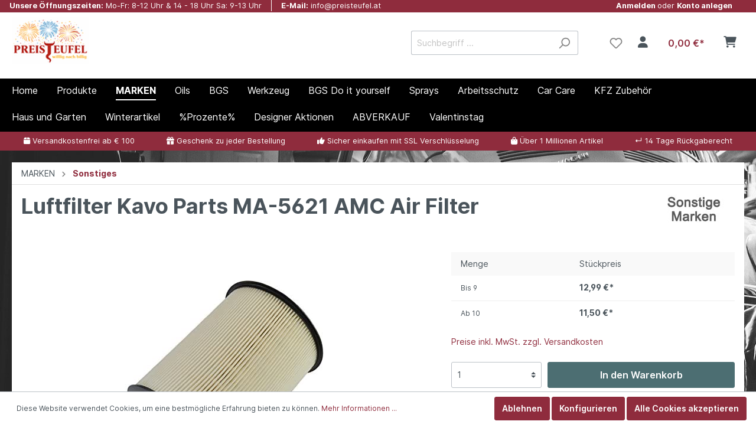

--- FILE ---
content_type: text/html; charset=UTF-8
request_url: https://www.preisteufel.at/marken/sonstiges/3838/luftfilter-kavo-parts-ma-5621-amc-air-filter
body_size: 45568
content:

<!DOCTYPE html>

<html lang="de-DE"
      itemscope="itemscope"
      itemtype="https://schema.org/WebPage">

                            
    <head>
                                    <meta charset="utf-8">
            
                            <meta name="viewport"
                      content="width=device-width, initial-scale=1, shrink-to-fit=no">
            
                            <meta name="author"
                      content=""/>
                <meta name="robots"
                      content="index,follow"/>
                <meta name="revisit-after"
                      content="15 days"/>
                <meta name="keywords"
                      content="Luftfilter Kavo Parts MA-5621 AMC Air Filter"/>
                <meta name="description"
                      content="Luftfilter Kavo Parts MA-5621 AMC Air Filter"/>
            
                <meta property="og:type"
          content="product"/>
    <meta property="og:site_name"
          content="Preisteufel"/>
    <meta property="og:url"
          content="https://www.preisteufel.at/MARKEN/Sonstiges/3838/Luftfilter-Kavo-Parts-MA-5621-AMC-Air-Filter"/>
    <meta property="og:title"
          content="Luftfilter Kavo Parts MA-5621 AMC Air Filter | pr-770033"/>

    <meta property="og:description"
          content="Luftfilter Kavo Parts MA-5621 AMC Air Filter"/>
    <meta property="og:image"
          content="https://www.preisteufel.at/media/9f/f2/39/1667926317/ma-5621_amc_air_filter.jpg"/>

            <meta property="product:brand"
              content="Sonstige"/>
    
                        <meta property="product:price:amount"
          content="11.5"/>
    <meta property="product:price:currency"
          content="EUR"/>
    <meta property="product:product_link"
          content="https://www.preisteufel.at/MARKEN/Sonstiges/3838/Luftfilter-Kavo-Parts-MA-5621-AMC-Air-Filter"/>

    <meta name="twitter:card"
          content="product"/>
    <meta name="twitter:site"
          content="Preisteufel"/>
    <meta name="twitter:title"
          content="Luftfilter Kavo Parts MA-5621 AMC Air Filter | pr-770033"/>
    <meta name="twitter:description"
          content="Luftfilter Kavo Parts MA-5621 AMC Air Filter"/>
    <meta name="twitter:image"
          content="https://www.preisteufel.at/media/9f/f2/39/1667926317/ma-5621_amc_air_filter.jpg"/>

                            <meta itemprop="copyrightHolder"
                      content="Preisteufel"/>
                <meta itemprop="copyrightYear"
                      content=""/>
                <meta itemprop="isFamilyFriendly"
                      content="true"/>
                <meta itemprop="image"
                      content="https://www.preisteufel.at/media/98/2b/4e/1767177375/preisteufel_logo_neujahr_shopware_final.png"/>
            
                                                
                    <link rel="shortcut icon"
                  href="https://www.preisteufel.at/media/0c/7e/cd/1667557839/favicon-32x32.png">
        
                            
                            
            
    
    <link rel="canonical" href="https://www.preisteufel.at/MARKEN/Sonstiges/3838/Luftfilter-Kavo-Parts-MA-5621-AMC-Air-Filter" />

                    <title itemprop="name">Luftfilter Kavo Parts MA-5621 AMC Air Filter | pr-770033</title>
        
                                                                        <link rel="stylesheet"
                      href="https://www.preisteufel.at/theme/9254ef9e04e0ccad0350d98f9177482b/css/all.css?1767177380496535">
                                    
                        <script>
        window.features = {"V6_5_0_0":false,"v6.5.0.0":false,"PERFORMANCE_TWEAKS":false,"performance.tweaks":false,"FEATURE_NEXT_1797":false,"feature.next.1797":false,"FEATURE_NEXT_11917":false,"feature.next.11917":false,"FEATURE_NEXT_16710":false,"feature.next.16710":false,"FEATURE_NEXT_13810":false,"feature.next.13810":false,"FEATURE_NEXT_13250":false,"feature.next.13250":false,"FEATURE_NEXT_17276":false,"feature.next.17276":false,"FEATURE_NEXT_16151":false,"feature.next.16151":false,"FEATURE_NEXT_16155":false,"feature.next.16155":false,"FEATURE_NEXT_14872":false,"feature.next.14872":false,"FEATURE_NEXT_19501":false,"feature.next.19501":false,"FEATURE_NEXT_15053":false,"feature.next.15053":false,"FEATURE_NEXT_17950":false,"feature.next.17950":false,"FEATURE_NEXT_14114":false,"feature.next.14114":false,"FEATURE_NEXT_18215":false,"feature.next.18215":false,"FEATURE_NEXT_12455":false,"feature.next.12455":false,"FEATURE_NEXT_15815":false,"feature.next.15815":false,"FEATURE_NEXT_14699":false,"feature.next.14699":false,"FEATURE_NEXT_15707":false,"feature.next.15707":false,"FEATURE_NEXT_15475":false,"feature.next.15475":false,"FEATURE_NEXT_14360":false,"feature.next.14360":false,"FEATURE_NEXT_15172":false,"feature.next.15172":false,"FEATURE_NEXT_15687":false,"feature.next.15687":false,"FEATURE_NEXT_14001":false,"feature.next.14001":false,"FEATURE_NEXT_7739":false,"feature.next.7739":false,"FEATURE_NEXT_16200":false,"feature.next.16200":false,"FEATURE_NEXT_13410":false,"feature.next.13410":false,"FEATURE_NEXT_15917":false,"feature.next.15917":false,"FEATURE_NEXT_15957":false,"feature.next.15957":false,"FEATURE_NEXT_16223":false,"feature.next.16223":false,"FEATURE_NEXT_13601":false,"feature.next.13601":false,"FEATURE_NEXT_16992":false,"feature.next.16992":false,"FEATURE_NEXT_7530":false,"feature.next.7530":false,"FEATURE_NEXT_16824":false,"feature.next.16824":false,"FEATURE_NEXT_16271":false,"feature.next.16271":false,"FEATURE_NEXT_15381":false,"feature.next.15381":false,"FEATURE_NEXT_17275":false,"feature.next.17275":false,"FEATURE_NEXT_17016":false,"feature.next.17016":false,"FEATURE_NEXT_16236":false,"feature.next.16236":false,"FEATURE_NEXT_16640":false,"feature.next.16640":false,"FEATURE_NEXT_17261":false,"feature.next.17261":false,"FEATURE_NEXT_17858":false,"feature.next.17858":false,"FEATURE_NEXT_6758":false,"feature.next.6758":false,"FEATURE_NEXT_18592":false,"feature.next.18592":false,"FEATURE_NEXT_19048":false,"feature.next.19048":false,"FEATURE_NEXT_19822":false,"feature.next.19822":false,"FEATURE_NEXT_17540":false,"feature.next.17540":false,"FEATURE_NEXT_18129":false,"feature.next.18129":false,"FEATURE_NEXT_19163":false,"feature.next.19163":false,"FEATURE_NEXT_18187":false,"feature.next.18187":false,"FEATURE_NEXT_17978":false,"feature.next.17978":false,"FEATURE_NEXT_17869":false,"feature.next.17869":false,"FEATURE_NEXT_11634":false,"feature.next.11634":false,"FEATURE_NEXT_18762":false,"feature.next.18762":false};
    </script>
        
                                                    
            <script>
                                    window.gtagActive = true;
                    window.gtagURL = 'https://www.googletagmanager.com/gtag/js?id=G-52SJKZZ8M1'
                    window.controllerName = 'product';
                    window.actionName = 'index';
                    window.trackOrders = '1';
                    window.gtagTrackingId = 'G-52SJKZZ8M1';
                    window.dataLayer = window.dataLayer || [];
                    window.gtagConfig = {
                        'anonymize_ip': '1',
                        'cookie_domain': 'none',
                        'cookie_prefix': '_swag_ga',
                    };

                    function gtag() { dataLayer.push(arguments); }
                            </script>

                                        <script id="sw-google-tag-manager-init" type="javascript/blocked">
                                            window.gtagCallback = function gtagCallbackFunction() {}
                                    </script>
                                
                            
            
                
            </head>

    <body class="is-ctl-product is-act-index">

                            <noscript class="noscript-main">
                
    <div role="alert"
         class="alert alert-info alert-has-icon">
                                                        <span class="icon icon-info">
                        <svg xmlns="http://www.w3.org/2000/svg" xmlns:xlink="http://www.w3.org/1999/xlink" width="24" height="24" viewBox="0 0 24 24"><defs><path d="M12 7c.5523 0 1 .4477 1 1s-.4477 1-1 1-1-.4477-1-1 .4477-1 1-1zm1 9c0 .5523-.4477 1-1 1s-1-.4477-1-1v-5c0-.5523.4477-1 1-1s1 .4477 1 1v5zm11-4c0 6.6274-5.3726 12-12 12S0 18.6274 0 12 5.3726 0 12 0s12 5.3726 12 12zM12 2C6.4772 2 2 6.4772 2 12s4.4772 10 10 10 10-4.4772 10-10S17.5228 2 12 2z" id="icons-default-info" /></defs><use xlink:href="#icons-default-info" fill="#758CA3" fill-rule="evenodd" /></svg>
        </span>                                    
                    <div class="alert-content-container">
                                                    
                                    <div class="alert-content">
                                                    Um unseren Shop in vollem Umfang nutzen zu können, empfehlen wir Ihnen Javascript in Ihrem Browser zu aktivieren.
                                            </div>
                
                                                                </div>
            </div>
            </noscript>
        
                
    
                    <div class="cut--topbar-first">
    <div class="container">
        <div class="container columns row" style="display:flex; justify-content: space-between">
        <div class="cut--info-part row" >
            <div class="cut--tf-element cut--tfe-service first--cut-tf-element">
                                                <div class="cut--tfe-text cut--tfe-part">
                    <span class="cut--tfeopenhourspart1">Unsere </span>
                    <span class="cut--tfeopenhourspart2">Öffnungszeiten: </span>
                </div>
                <div class="cut--tfe-openhours cut--tfe-part">Mo-Fr: 8-12 Uhr & 14 - 18 Uhr Sa: 9-13 Uhr </div>
            </div>
            <div class="cut--tf-element cut--tfe-email">
                <div class="cut--tfe-text cut--tfe-part">E-Mail:</div>
                <div class="cut--tfe-mail cut--tfe-part">info@preisteufel.at</div>
            </div>
        </div>

            
                                                    
        <div class="cut--account-part row">
            <div class="cut--tf-element cut--noleftborder">
                <div class="cut--tfe-text cut--tfe-part">
                    <a href="/account/login">
                        <span>Anmelden </span>
                        <span class="cut-standard-font">oder </span>
                        <span>Konto anlegen</span>
                    </a>
                </div>
                                            </div>
            <div>
                                                    
                                </div>
        </div>
                                                </div>
    </div>
</div>
    
                        <header class="header-main">
                                    <div class="container">
                                            
            <div class="row align-items-center header-row">
                            <div class="col-12 col-lg-auto header-logo-col">
                        <div class="header-logo-main">
                    <a class="header-logo-main-link"
               href="/"
               title="Zur Startseite wechseln">
                                    <picture class="header-logo-picture">
                                                                                
                                                                            
                                                                                    <img src="https://www.preisteufel.at/media/98/2b/4e/1767177375/preisteufel_logo_neujahr_shopware_final.png"
                                     alt="Zur Startseite wechseln"
                                     class="img-fluid header-logo-main-img"/>
                                                                        </picture>
                            </a>
            </div>
                </div>
            
                            <div class="col-12 order-2 col-sm order-sm-1 header-search-col">
                    <div class="row">
                        <div class="col-sm-auto d-none d-sm-block d-lg-none">
                                                            <div class="nav-main-toggle">
                                                                            <button class="btn nav-main-toggle-btn header-actions-btn"
                                                type="button"
                                                data-offcanvas-menu="true"
                                                aria-label="Menü">
                                                                                            <span class="icon icon-stack">
                        <svg xmlns="http://www.w3.org/2000/svg" xmlns:xlink="http://www.w3.org/1999/xlink" width="24" height="24" viewBox="0 0 24 24"><defs><path d="M3 13c-.5523 0-1-.4477-1-1s.4477-1 1-1h18c.5523 0 1 .4477 1 1s-.4477 1-1 1H3zm0-7c-.5523 0-1-.4477-1-1s.4477-1 1-1h18c.5523 0 1 .4477 1 1s-.4477 1-1 1H3zm0 14c-.5523 0-1-.4477-1-1s.4477-1 1-1h18c.5523 0 1 .4477 1 1s-.4477 1-1 1H3z" id="icons-default-stack" /></defs><use xlink:href="#icons-default-stack" fill="#758CA3" fill-rule="evenodd" /></svg>
        </span>                                                                                    </button>
                                                                    </div>
                                                    </div>
                        <div class="col">
                            
    <div class="collapse"
         id="searchCollapse">
        <div class="header-search">
            <form action="/search"
                  method="get"
                  data-search-form="true"
                  data-search-widget-options='{&quot;searchWidgetMinChars&quot;:2}'
                  data-url="/suggest?search="
                  class="header-search-form">
                                    <div class="input-group">
                                                    <input type="search"
                                   name="search"
                                   class="form-control header-search-input"
                                   autocomplete="off"
                                   autocapitalize="off"
                                   placeholder="Suchbegriff ..."
                                   aria-label="Suchbegriff ..."
                                   value=""
                            >
                        
                                                                                                                <div class="input-group-append">
                                    <button type="submit"
                                            class="btn header-search-btn"
                                            aria-label="Suchen">
                                        <span class="header-search-icon">
                                            <span class="icon icon-search">
                        <svg xmlns="http://www.w3.org/2000/svg" xmlns:xlink="http://www.w3.org/1999/xlink" width="24" height="24" viewBox="0 0 24 24"><defs><path d="M10.0944 16.3199 4.707 21.707c-.3905.3905-1.0237.3905-1.4142 0-.3905-.3905-.3905-1.0237 0-1.4142L8.68 14.9056C7.6271 13.551 7 11.8487 7 10c0-4.4183 3.5817-8 8-8s8 3.5817 8 8-3.5817 8-8 8c-1.8487 0-3.551-.627-4.9056-1.6801zM15 16c3.3137 0 6-2.6863 6-6s-2.6863-6-6-6-6 2.6863-6 6 2.6863 6 6 6z" id="icons-default-search" /></defs><use xlink:href="#icons-default-search" fill="#758CA3" fill-rule="evenodd" /></svg>
        </span>                                        </span>
                                    </button>
                                </div>
                                                                        </div>
                            </form>
        </div>
    </div>
                        </div>
                    </div>
                </div>
            
                            <div class="col-12 order-1 col-sm-auto order-sm-2 header-actions-col">
                    <div class="row no-gutters">
                                                    <div class="col d-sm-none">
                                <div class="menu-button">
                                                                            <button class="btn nav-main-toggle-btn header-actions-btn"
                                                type="button"
                                                data-offcanvas-menu="true"
                                                aria-label="Menü">
                                                                                            <span class="icon icon-stack">
                        <svg xmlns="http://www.w3.org/2000/svg" xmlns:xlink="http://www.w3.org/1999/xlink" width="24" height="24" viewBox="0 0 24 24"><defs><path d="M3 13c-.5523 0-1-.4477-1-1s.4477-1 1-1h18c.5523 0 1 .4477 1 1s-.4477 1-1 1H3zm0-7c-.5523 0-1-.4477-1-1s.4477-1 1-1h18c.5523 0 1 .4477 1 1s-.4477 1-1 1H3zm0 14c-.5523 0-1-.4477-1-1s.4477-1 1-1h18c.5523 0 1 .4477 1 1s-.4477 1-1 1H3z" id="icons-default-stack" /></defs><use xlink:href="#icons-default-stack" fill="#758CA3" fill-rule="evenodd" /></svg>
        </span>                                                                                    </button>
                                                                    </div>
                            </div>
                        
                                                    <div class="col-auto d-sm-none">
                                <div class="search-toggle">
                                    <button class="btn header-actions-btn search-toggle-btn js-search-toggle-btn collapsed"
                                            type="button"
                                            data-toggle="collapse"
                                            data-target="#searchCollapse"
                                            aria-expanded="false"
                                            aria-controls="searchCollapse"
                                            aria-label="Suchen">
                                        <span class="icon icon-search">
                        <svg xmlns="http://www.w3.org/2000/svg" xmlns:xlink="http://www.w3.org/1999/xlink" width="24" height="24" viewBox="0 0 24 24"><defs><path d="M10.0944 16.3199 4.707 21.707c-.3905.3905-1.0237.3905-1.4142 0-.3905-.3905-.3905-1.0237 0-1.4142L8.68 14.9056C7.6271 13.551 7 11.8487 7 10c0-4.4183 3.5817-8 8-8s8 3.5817 8 8-3.5817 8-8 8c-1.8487 0-3.551-.627-4.9056-1.6801zM15 16c3.3137 0 6-2.6863 6-6s-2.6863-6-6-6-6 2.6863-6 6 2.6863 6 6 6z" id="icons-default-search" /></defs><use xlink:href="#icons-default-search" fill="#758CA3" fill-rule="evenodd" /></svg>
        </span>                                    </button>
                                </div>
                            </div>
                        
                                                                                    <div class="col-auto">
                                    <div class="header-wishlist">
                                        <a class="btn header-wishlist-btn header-actions-btn"
                                           href="/wishlist"
                                           title="Merkzettel"
                                           aria-label="Merkzettel">
                                                
            <span class="header-wishlist-icon">
            <span class="icon icon-heart">
                        <svg xmlns="http://www.w3.org/2000/svg" xmlns:xlink="http://www.w3.org/1999/xlink" width="24" height="24" viewBox="0 0 24 24"><defs><path d="M20.0139 12.2998c1.8224-1.8224 1.8224-4.7772 0-6.5996-1.8225-1.8225-4.7772-1.8225-6.5997 0L12 7.1144l-1.4142-1.4142c-1.8225-1.8225-4.7772-1.8225-6.5997 0-1.8224 1.8224-1.8224 4.7772 0 6.5996l7.519 7.519a.7.7 0 0 0 .9899 0l7.5189-7.519zm1.4142 1.4142-7.519 7.519c-1.0543 1.0544-2.7639 1.0544-3.8183 0L2.572 13.714c-2.6035-2.6035-2.6035-6.8245 0-9.428 2.6035-2.6035 6.8246-2.6035 9.4281 0 2.6035-2.6035 6.8246-2.6035 9.428 0 2.6036 2.6035 2.6036 6.8245 0 9.428z" id="icons-default-heart" /></defs><use xlink:href="#icons-default-heart" fill="#758CA3" fill-rule="evenodd" /></svg>
        </span>        </span>
    
    
    
    <span class="badge badge-primary header-wishlist-badge"
          id="wishlist-basket"
          data-wishlist-storage="true"
          data-wishlist-storage-options="{&quot;listPath&quot;:&quot;\/wishlist\/list&quot;,&quot;mergePath&quot;:&quot;\/wishlist\/merge&quot;,&quot;tokenMergePath&quot;:&quot;29dc243afa9615355a398eedfd1d54e3.v8GWfBLZYYEGTLronr_vlLAZuXyGMCIJ7QKFVySnaQY.1oy7LVPhVrNfdcC584_e4-lpiz_WanVDqUnhGFTuJHLS9dAkP-or5jUqig&quot;,&quot;pageletPath&quot;:&quot;\/wishlist\/merge\/pagelet&quot;,&quot;tokenPageletPath&quot;:&quot;49b6b312796dee23a68e8db43e0527f.ntzSypxJOQEmPj2jXIX0K_E0jyAIKSQ145yQb1SAuUo.6O-L-PF_Dm1vVAzlBMCZeZh92VE-eRx9j8_6BhfS3Q2t66u89yJJe3VmbA&quot;}"
          data-wishlist-widget="true"
          data-wishlist-widget-options="{&quot;showCounter&quot;:true}"
    ></span>
                                        </a>
                                    </div>
                                </div>
                                                    
                                                    <div class="col-auto">
                                <div class="account-menu">
                                        <div class="dropdown">
                    <button class="btn account-menu-btn header-actions-btn"
                    type="button"
                    id="accountWidget"
                    data-offcanvas-account-menu="true"
                    data-toggle="dropdown"
                    aria-haspopup="true"
                    aria-expanded="false"
                    aria-label="Mein Konto"
                    title="Mein Konto">
                <i class="fa-solid fa-user"></i>
                            </button>
        
                    <div class="dropdown-menu dropdown-menu-right account-menu-dropdown js-account-menu-dropdown"
                 aria-labelledby="accountWidget">
                

        
                        <button class="btn btn-light btn-block offcanvas-close js-offcanvas-close sticky-top">
                            <span class="icon icon-x icon-sm">
                        <svg xmlns="http://www.w3.org/2000/svg" xmlns:xlink="http://www.w3.org/1999/xlink" width="24" height="24" viewBox="0 0 24 24"><defs><path d="m10.5858 12-7.293-7.2929c-.3904-.3905-.3904-1.0237 0-1.4142.3906-.3905 1.0238-.3905 1.4143 0L12 10.5858l7.2929-7.293c.3905-.3904 1.0237-.3904 1.4142 0 .3905.3906.3905 1.0238 0 1.4143L13.4142 12l7.293 7.2929c.3904.3905.3904 1.0237 0 1.4142-.3906.3905-1.0238.3905-1.4143 0L12 13.4142l-7.2929 7.293c-.3905.3904-1.0237.3904-1.4142 0-.3905-.3906-.3905-1.0238 0-1.4143L10.5858 12z" id="icons-default-x" /></defs><use xlink:href="#icons-default-x" fill="#758CA3" fill-rule="evenodd" /></svg>
        </span>            
                            Menü schließen
                    </button>
    
            <div class="offcanvas-content-container">
                <div class="account-menu">
                                    <div class="dropdown-header account-menu-header">
                    Mein Konto
                </div>
                    
                                    <div class="account-menu-login">
                    <a href="/account/login"
                       title="Anmelden"
                       class="btn btn-primary account-menu-login-button">
                        Anmelden
                    </a>

                    <div class="account-menu-register">
                        oder <a href="/account/login"
                                                            title="registrieren">registrieren</a>
                    </div>
                </div>
                    
                    <div class="account-menu-links">
                    <div class="header-account-menu">
        <div class="card account-menu-inner">
                                                    
    
                                                <div class="list-group list-group-flush account-aside-list-group">
                                                                                    <a href="/account"
                                   title="Übersicht"
                                   class="list-group-item list-group-item-action account-aside-item">
                                    Übersicht
                                </a>
                            
                                                            <a href="/account/profile"
                                   title="Persönliches Profil"
                                   class="list-group-item list-group-item-action account-aside-item">
                                    Persönliches Profil
                                </a>
                            
                                                            <a href="/account/address"
                                   title="Adressen"
                                   class="list-group-item list-group-item-action account-aside-item">
                                    Adressen
                                </a>
                            
                                                            <a href="/account/payment"
                                   title="Zahlungsarten"
                                   class="list-group-item list-group-item-action account-aside-item">
                                    Zahlungsarten
                                </a>
                            
                                                            <a href="/account/order"
                                   title="Bestellungen"
                                   class="list-group-item list-group-item-action account-aside-item">
                                    Bestellungen
                                </a>
                                                                        </div>
                            
                                                </div>
    </div>
            </div>
            </div>
        </div>
    
                </div>
        

    </div>
                                </div>
                            </div>
                        
                                                    <div class="col-auto">
                                <div class="header-cart"
                                     data-offcanvas-cart="true">
                                    <a class="btn header-cart-btn header-actions-btn"
                                       href="/checkout/cart"
                                       data-cart-widget="true"
                                       title="Warenkorb"
                                       aria-label="Warenkorb">
                                            <span class="header-cart-icon">
        <i class="fa-solid fa-cart-shopping"></i>
            </span>
        <span class="header-cart-total">
        0,00 €*
    </span>
                                    </a>
                                </div>
                            </div>
                                            </div>
                </div>
                    </div>
                        </div>
                            </header>
        


                    <div class="nav-main">
                                    
    <div class="main-navigation"
         id="mainNavigation"
         data-flyout-menu="true">
                    <div class="container">
                                    <nav class="nav main-navigation-menu"
                        itemscope="itemscope"
                        itemtype="http://schema.org/SiteNavigationElement">
                        
                                                                                    <a class="nav-link main-navigation-link home-link"
                                    href="/"
                                    itemprop="url"
                                    title="Home">
                                    <div class="main-navigation-link-text">
                                        <span itemprop="name">Home</span>
                                    </div>
                                </a>
                                                    
                                                    
                                                                                            
                                                                
                                                                                                            <a class="nav-link main-navigation-link"
                                           href="https://www.preisteufel.at/Produkte/"
                                           itemprop="url"
                                                                                                                                 title="Produkte">
                                            <div class="main-navigation-link-text">
                                                <span itemprop="name">Produkte</span>
                                            </div>
                                        </a>
                                                                                                                                                                
                                                                
                                                                                                            <a class="nav-link main-navigation-link active"
                                           href="https://www.preisteufel.at/MARKEN"
                                           itemprop="url"
                                           data-flyout-menu-trigger="66780c3f6d8640c9b9887b104ee6f947"                                                                                      title="MARKEN">
                                            <div class="main-navigation-link-text">
                                                <span itemprop="name">MARKEN</span>
                                            </div>
                                        </a>
                                                                                                                                                                
                                                                
                                                                                                            <a class="nav-link main-navigation-link"
                                           href="https://www.preisteufel.at/Oils"
                                           itemprop="url"
                                           data-flyout-menu-trigger="302fb7f34236492cbe8cb895e4e1d991"                                                                                      title="Oils">
                                            <div class="main-navigation-link-text">
                                                <span itemprop="name">Oils</span>
                                            </div>
                                        </a>
                                                                                                                                                                
                                                                
                                                                                                            <a class="nav-link main-navigation-link"
                                           href="https://www.preisteufel.at/BGS/"
                                           itemprop="url"
                                           data-flyout-menu-trigger="a09588630a684c1ab01ad32a58a0cb02"                                                                                      title="BGS">
                                            <div class="main-navigation-link-text">
                                                <span itemprop="name">BGS</span>
                                            </div>
                                        </a>
                                                                                                                                                                
                                                                
                                                                                                            <a class="nav-link main-navigation-link"
                                           href="https://www.preisteufel.at/Werkzeug"
                                           itemprop="url"
                                           data-flyout-menu-trigger="4d557d2c0b6043419a6a80a02e7ec7e9"                                                                                      title="Werkzeug">
                                            <div class="main-navigation-link-text">
                                                <span itemprop="name">Werkzeug</span>
                                            </div>
                                        </a>
                                                                                                                                                                
                                                                
                                                                                                            <a class="nav-link main-navigation-link"
                                           href="https://www.preisteufel.at/BGS-Do-it-yourself/"
                                           itemprop="url"
                                           data-flyout-menu-trigger="b2a003a5ff50484784660f6a0fb98c2d"                                                                                      title="BGS Do it yourself">
                                            <div class="main-navigation-link-text">
                                                <span itemprop="name">BGS Do it yourself</span>
                                            </div>
                                        </a>
                                                                                                                                                                
                                                                
                                                                                                            <a class="nav-link main-navigation-link"
                                           href="https://www.preisteufel.at/Sprays"
                                           itemprop="url"
                                           data-flyout-menu-trigger="b4112830e85b4bdcab92627fc6fc873e"                                                                                      title="Sprays">
                                            <div class="main-navigation-link-text">
                                                <span itemprop="name">Sprays</span>
                                            </div>
                                        </a>
                                                                                                                                                                
                                                                
                                                                                                            <a class="nav-link main-navigation-link"
                                           href="https://www.preisteufel.at/Arbeitsschutz"
                                           itemprop="url"
                                           data-flyout-menu-trigger="c1d31085043540dd970573122124280f"                                                                                      title="Arbeitsschutz">
                                            <div class="main-navigation-link-text">
                                                <span itemprop="name">Arbeitsschutz</span>
                                            </div>
                                        </a>
                                                                                                                                                                
                                                                
                                                                                                            <a class="nav-link main-navigation-link"
                                           href="https://www.preisteufel.at/Car-Care"
                                           itemprop="url"
                                           data-flyout-menu-trigger="caf5502df02a410e988bcfdbf36e3274"                                                                                      title="Car Care">
                                            <div class="main-navigation-link-text">
                                                <span itemprop="name">Car Care</span>
                                            </div>
                                        </a>
                                                                                                                                                                
                                                                
                                                                                                            <a class="nav-link main-navigation-link"
                                           href="https://www.preisteufel.at/KFZ-Zubehoer"
                                           itemprop="url"
                                           data-flyout-menu-trigger="f6bb8da674c54da584599ad20a44f2e6"                                                                                      title="KFZ Zubehör">
                                            <div class="main-navigation-link-text">
                                                <span itemprop="name">KFZ Zubehör</span>
                                            </div>
                                        </a>
                                                                                                                                                                
                                                                
                                                                                                            <a class="nav-link main-navigation-link"
                                           href="https://www.preisteufel.at/Haus-und-Garten"
                                           itemprop="url"
                                           data-flyout-menu-trigger="df5ec2d467b84cee8e1f3e1b2b4cef43"                                                                                      title="Haus und Garten">
                                            <div class="main-navigation-link-text">
                                                <span itemprop="name">Haus und Garten</span>
                                            </div>
                                        </a>
                                                                                                                                                                
                                                                
                                                                                                            <a class="nav-link main-navigation-link"
                                           href="https://www.preisteufel.at/Winterartikel/"
                                           itemprop="url"
                                                                                                                                 title="Winterartikel">
                                            <div class="main-navigation-link-text">
                                                <span itemprop="name">Winterartikel</span>
                                            </div>
                                        </a>
                                                                                                                                                                
                                                                
                                                                                                            <a class="nav-link main-navigation-link"
                                           href="https://www.preisteufel.at/Prozente"
                                           itemprop="url"
                                           data-flyout-menu-trigger="ba5bb5f7b46e489fabffc3d272ae195f"                                                                                      title="%Prozente%">
                                            <div class="main-navigation-link-text">
                                                <span itemprop="name">%Prozente%</span>
                                            </div>
                                        </a>
                                                                                                                                                                
                                                                
                                                                                                            <a class="nav-link main-navigation-link"
                                           href="https://www.preisteufel.at/Designer-Aktionen"
                                           itemprop="url"
                                                                                                                                 title="Designer Aktionen">
                                            <div class="main-navigation-link-text">
                                                <span itemprop="name">Designer Aktionen</span>
                                            </div>
                                        </a>
                                                                                                                                                                
                                                                
                                                                                                            <a class="nav-link main-navigation-link"
                                           href="https://www.preisteufel.at/Prozente/Black-Week-DEALS"
                                           itemprop="url"
                                                                                                                                 title="ABVERKAUF">
                                            <div class="main-navigation-link-text">
                                                <span itemprop="name">ABVERKAUF</span>
                                            </div>
                                        </a>
                                                                                                                                                                
                                                                
                                                                                                            <a class="nav-link main-navigation-link"
                                           href="https://www.preisteufel.at/Valentinstag/"
                                           itemprop="url"
                                                                                                                                 title="Valentinstag">
                                            <div class="main-navigation-link-text">
                                                <span itemprop="name">Valentinstag</span>
                                            </div>
                                        </a>
                                                                                                                                            </nav>
                            </div>
        
                                                                                                                                                                                                                                                                                                                                                                                                                                                                                                                                                                                                                                                                                                                                                                                                                                                                                                            
                                                <div class="navigation-flyouts">
                                                                                                                                                                                                                            <div class="navigation-flyout"
                                             data-flyout-menu-id="66780c3f6d8640c9b9887b104ee6f947">
                                            <div class="container">
                                                                                                                        <div class="row navigation-flyout-bar">
                            <div class="col">
                    <div class="navigation-flyout-category-link">
                                                                                    <a class="nav-link"
                                   href="https://www.preisteufel.at/MARKEN"
                                   itemprop="url"
                                   title="MARKEN">
                                                                            Zur Kategorie MARKEN
                                        <span class="icon icon-arrow-right icon-primary">
                        <svg xmlns="http://www.w3.org/2000/svg" xmlns:xlink="http://www.w3.org/1999/xlink" width="16" height="16" viewBox="0 0 16 16"><defs><path id="icons-solid-arrow-right" d="M6.7071 6.2929c-.3905-.3905-1.0237-.3905-1.4142 0-.3905.3905-.3905 1.0237 0 1.4142l3 3c.3905.3905 1.0237.3905 1.4142 0l3-3c.3905-.3905.3905-1.0237 0-1.4142-.3905-.3905-1.0237-.3905-1.4142 0L9 8.5858l-2.2929-2.293z" /></defs><use transform="rotate(-90 9 8.5)" xlink:href="#icons-solid-arrow-right" fill="#758CA3" fill-rule="evenodd" /></svg>
        </span>                                                                    </a>
                                                                        </div>
                </div>
            
                            <div class="col-auto">
                    <div class="navigation-flyout-close js-close-flyout-menu">
                                                                                    <span class="icon icon-x">
                        <svg xmlns="http://www.w3.org/2000/svg" xmlns:xlink="http://www.w3.org/1999/xlink" width="24" height="24" viewBox="0 0 24 24"><defs><path d="m10.5858 12-7.293-7.2929c-.3904-.3905-.3904-1.0237 0-1.4142.3906-.3905 1.0238-.3905 1.4143 0L12 10.5858l7.2929-7.293c.3905-.3904 1.0237-.3904 1.4142 0 .3905.3906.3905 1.0238 0 1.4143L13.4142 12l7.293 7.2929c.3904.3905.3904 1.0237 0 1.4142-.3906.3905-1.0238.3905-1.4143 0L12 13.4142l-7.2929 7.293c-.3905.3904-1.0237.3904-1.4142 0-.3905-.3906-.3905-1.0238 0-1.4143L10.5858 12z" id="icons-default-x" /></defs><use xlink:href="#icons-default-x" fill="#758CA3" fill-rule="evenodd" /></svg>
        </span>                                                                        </div>
                </div>
                    </div>
    
            <div class="row navigation-flyout-content">
                            <div class="col">
                    <div class="navigation-flyout-categories">
                                                        
                    
    
    <div class="row navigation-flyout-categories is-level-0">
                                            
                            <div class="col-3 navigation-flyout-col">
                                                                        <a class="nav-item nav-link navigation-flyout-link is-level-0"
                               href="https://www.preisteufel.at/MARKEN/Grischek-Car-Care"
                               itemprop="url"
                                                              title="Grischek Car Care">
                                <span itemprop="name">Grischek Car Care</span>
                            </a>
                                            
                                                                            
        
    
    <div class="navigation-flyout-categories is-level-1">
            </div>
                                                            </div>
                                                        
                            <div class="col-3 navigation-flyout-col">
                                                                        <a class="nav-item nav-link navigation-flyout-link is-level-0"
                               href="https://www.preisteufel.at/MARKEN/Mannol"
                               itemprop="url"
                                                              title="Mannol">
                                <span itemprop="name">Mannol</span>
                            </a>
                                            
                                                                            
        
    
    <div class="navigation-flyout-categories is-level-1">
            </div>
                                                            </div>
                                                        
                            <div class="col-3 navigation-flyout-col">
                                                                        <a class="nav-item nav-link navigation-flyout-link is-level-0"
                               href="https://www.preisteufel.at/MARKEN/Kim-Tec"
                               itemprop="url"
                                                              title="Kim-Tec">
                                <span itemprop="name">Kim-Tec</span>
                            </a>
                                            
                                                                            
        
    
    <div class="navigation-flyout-categories is-level-1">
            </div>
                                                            </div>
                                                        
                            <div class="col-3 navigation-flyout-col">
                                                                        <a class="nav-item nav-link navigation-flyout-link is-level-0"
                               href="https://www.preisteufel.at/MARKEN/BGS-Technic"
                               itemprop="url"
                                                              title="BGS Technic">
                                <span itemprop="name">BGS Technic</span>
                            </a>
                                            
                                                                            
        
    
    <div class="navigation-flyout-categories is-level-1">
            </div>
                                                            </div>
                                                        
                            <div class="col-3 navigation-flyout-col">
                                                                        <a class="nav-item nav-link navigation-flyout-link is-level-0"
                               href="https://www.preisteufel.at/MARKEN/Eurolub"
                               itemprop="url"
                                                              title="Eurolub">
                                <span itemprop="name">Eurolub</span>
                            </a>
                                            
                                                                            
        
    
    <div class="navigation-flyout-categories is-level-1">
            </div>
                                                            </div>
                                                        
                            <div class="col-3 navigation-flyout-col">
                                                                        <a class="nav-item nav-link navigation-flyout-link is-level-0"
                               href="https://www.preisteufel.at/MARKEN/Nigrin"
                               itemprop="url"
                                                              title="Nigrin">
                                <span itemprop="name">Nigrin</span>
                            </a>
                                            
                                                                            
        
    
    <div class="navigation-flyout-categories is-level-1">
            </div>
                                                            </div>
                                                        
                            <div class="col-3 navigation-flyout-col">
                                                                        <a class="nav-item nav-link navigation-flyout-link is-level-0"
                               href="https://www.preisteufel.at/MARKEN/Sonax"
                               itemprop="url"
                                                              title="Sonax">
                                <span itemprop="name">Sonax</span>
                            </a>
                                            
                                                                            
        
    
    <div class="navigation-flyout-categories is-level-1">
            </div>
                                                            </div>
                                                        
                            <div class="col-3 navigation-flyout-col">
                                                                        <a class="nav-item nav-link navigation-flyout-link is-level-0"
                               href="https://www.preisteufel.at/MARKEN/Armor-All"
                               itemprop="url"
                                                              title="Armor All">
                                <span itemprop="name">Armor All</span>
                            </a>
                                            
                                                                            
        
    
    <div class="navigation-flyout-categories is-level-1">
            </div>
                                                            </div>
                                                        
                            <div class="col-3 navigation-flyout-col">
                                                                        <a class="nav-item nav-link navigation-flyout-link is-level-0"
                               href="https://www.preisteufel.at/MARKEN/Scholl-Concepts"
                               itemprop="url"
                                                              title="Scholl Concepts">
                                <span itemprop="name">Scholl Concepts</span>
                            </a>
                                            
                                                                            
        
    
    <div class="navigation-flyout-categories is-level-1">
            </div>
                                                            </div>
                                                        
                            <div class="col-3 navigation-flyout-col">
                                                                        <a class="nav-item nav-link navigation-flyout-link is-level-0"
                               href="https://www.preisteufel.at/MARKEN/Meguiars"
                               itemprop="url"
                                                              title="Meguiars">
                                <span itemprop="name">Meguiars</span>
                            </a>
                                            
                                                                            
        
    
    <div class="navigation-flyout-categories is-level-1">
            </div>
                                                            </div>
                                                        
                            <div class="col-3 navigation-flyout-col">
                                                                        <a class="nav-item nav-link navigation-flyout-link is-level-0"
                               href="https://www.preisteufel.at/MARKEN/Koch-Chemie"
                               itemprop="url"
                                                              title="Koch Chemie">
                                <span itemprop="name">Koch Chemie</span>
                            </a>
                                            
                                                                            
        
    
    <div class="navigation-flyout-categories is-level-1">
            </div>
                                                            </div>
                                                        
                            <div class="col-3 navigation-flyout-col">
                                                                        <a class="nav-item nav-link navigation-flyout-link is-level-0"
                               href="https://www.preisteufel.at/MARKEN/Innotec"
                               itemprop="url"
                                                              title="Innotec">
                                <span itemprop="name">Innotec</span>
                            </a>
                                            
                                                                            
        
    
    <div class="navigation-flyout-categories is-level-1">
            </div>
                                                            </div>
                                                        
                            <div class="col-3 navigation-flyout-col">
                                                                        <a class="nav-item nav-link navigation-flyout-link is-level-0"
                               href="https://www.preisteufel.at/MARKEN/Liqui-Moly"
                               itemprop="url"
                                                              title="Liqui Moly">
                                <span itemprop="name">Liqui Moly</span>
                            </a>
                                            
                                                                            
        
    
    <div class="navigation-flyout-categories is-level-1">
            </div>
                                                            </div>
                                                        
                            <div class="col-3 navigation-flyout-col">
                                                                        <a class="nav-item nav-link navigation-flyout-link is-level-0"
                               href="https://www.preisteufel.at/MARKEN/STP"
                               itemprop="url"
                                                              title="STP">
                                <span itemprop="name">STP</span>
                            </a>
                                            
                                                                            
        
    
    <div class="navigation-flyout-categories is-level-1">
            </div>
                                                            </div>
                                                        
                            <div class="col-3 navigation-flyout-col">
                                                                        <a class="nav-item nav-link navigation-flyout-link is-level-0"
                               href="https://www.preisteufel.at/MARKEN/Berner"
                               itemprop="url"
                                                              title="Berner">
                                <span itemprop="name">Berner</span>
                            </a>
                                            
                                                                            
        
    
    <div class="navigation-flyout-categories is-level-1">
            </div>
                                                            </div>
                                                        
                            <div class="col-3 navigation-flyout-col">
                                                                        <a class="nav-item nav-link navigation-flyout-link is-level-0"
                               href="https://www.preisteufel.at/MARKEN/Brunox"
                               itemprop="url"
                                                              title="Brunox">
                                <span itemprop="name">Brunox</span>
                            </a>
                                            
                                                                            
        
    
    <div class="navigation-flyout-categories is-level-1">
            </div>
                                                            </div>
                                                        
                            <div class="col-3 navigation-flyout-col">
                                                                        <a class="nav-item nav-link navigation-flyout-link is-level-0"
                               href="https://www.preisteufel.at/MARKEN/Petec"
                               itemprop="url"
                                                              title="Petec">
                                <span itemprop="name">Petec</span>
                            </a>
                                            
                                                                            
        
    
    <div class="navigation-flyout-categories is-level-1">
            </div>
                                                            </div>
                                                        
                            <div class="col-3 navigation-flyout-col">
                                                                        <a class="nav-item nav-link navigation-flyout-link is-level-0"
                               href="https://www.preisteufel.at/MARKEN/K2"
                               itemprop="url"
                                                              title="K2">
                                <span itemprop="name">K2</span>
                            </a>
                                            
                                                                            
        
    
    <div class="navigation-flyout-categories is-level-1">
            </div>
                                                            </div>
                                                        
                            <div class="col-3 navigation-flyout-col">
                                                                        <a class="nav-item nav-link navigation-flyout-link is-level-0"
                               href="https://www.preisteufel.at/MARKEN/Bosch"
                               itemprop="url"
                                                              title="Bosch">
                                <span itemprop="name">Bosch</span>
                            </a>
                                            
                                                                            
        
    
    <div class="navigation-flyout-categories is-level-1">
            </div>
                                                            </div>
                                                        
                            <div class="col-3 navigation-flyout-col">
                                                                        <a class="nav-item nav-link navigation-flyout-link is-level-0"
                               href="https://www.preisteufel.at/MARKEN/Neolux"
                               itemprop="url"
                                                              title="Neolux">
                                <span itemprop="name">Neolux</span>
                            </a>
                                            
                                                                            
        
    
    <div class="navigation-flyout-categories is-level-1">
            </div>
                                                            </div>
                                                        
                            <div class="col-3 navigation-flyout-col">
                                                                        <a class="nav-item nav-link navigation-flyout-link is-level-0"
                               href="https://www.preisteufel.at/MARKEN/Goodyear"
                               itemprop="url"
                                                              title="Goodyear">
                                <span itemprop="name">Goodyear</span>
                            </a>
                                            
                                                                            
        
    
    <div class="navigation-flyout-categories is-level-1">
            </div>
                                                            </div>
                                                        
                            <div class="col-3 navigation-flyout-col">
                                                                        <a class="nav-item nav-link navigation-flyout-link is-level-0"
                               href="https://www.preisteufel.at/MARKEN/Michelin"
                               itemprop="url"
                                                              title="Michelin">
                                <span itemprop="name">Michelin</span>
                            </a>
                                            
                                                                            
        
    
    <div class="navigation-flyout-categories is-level-1">
            </div>
                                                            </div>
                                                        
                            <div class="col-3 navigation-flyout-col">
                                                                        <a class="nav-item nav-link navigation-flyout-link is-level-0"
                               href="https://www.preisteufel.at/MARKEN/SCT-Germany/"
                               itemprop="url"
                                                              title="SCT Germany">
                                <span itemprop="name">SCT Germany</span>
                            </a>
                                            
                                                                            
        
    
    <div class="navigation-flyout-categories is-level-1">
            </div>
                                                            </div>
                                                        
                            <div class="col-3 navigation-flyout-col">
                                                                        <a class="nav-item nav-link navigation-flyout-link is-level-0"
                               href="https://www.preisteufel.at/MARKEN/Quixx-Repair-System"
                               itemprop="url"
                                                              title="Quixx Repair System">
                                <span itemprop="name">Quixx Repair System</span>
                            </a>
                                            
                                                                            
        
    
    <div class="navigation-flyout-categories is-level-1">
            </div>
                                                            </div>
                                                        
                            <div class="col-3 navigation-flyout-col">
                                                                        <a class="nav-item nav-link navigation-flyout-link is-level-0"
                               href="https://www.preisteufel.at/MARKEN/WD-40"
                               itemprop="url"
                                                              title="WD-40">
                                <span itemprop="name">WD-40</span>
                            </a>
                                            
                                                                            
        
    
    <div class="navigation-flyout-categories is-level-1">
            </div>
                                                            </div>
                                                        
                            <div class="col-3 navigation-flyout-col">
                                                                        <a class="nav-item nav-link navigation-flyout-link is-level-0"
                               href="https://www.preisteufel.at/MARKEN/4Max"
                               itemprop="url"
                                                              title="4Max">
                                <span itemprop="name">4Max</span>
                            </a>
                                            
                                                                            
        
    
    <div class="navigation-flyout-categories is-level-1">
            </div>
                                                            </div>
                                                        
                            <div class="col-3 navigation-flyout-col">
                                                                        <a class="nav-item nav-link navigation-flyout-link is-level-0"
                               href="https://www.preisteufel.at/MARKEN/Wunderbaum"
                               itemprop="url"
                                                              title="Wunderbaum">
                                <span itemprop="name">Wunderbaum</span>
                            </a>
                                            
                                                                            
        
    
    <div class="navigation-flyout-categories is-level-1">
            </div>
                                                            </div>
                                                        
                            <div class="col-3 navigation-flyout-col">
                                                                        <a class="nav-item nav-link navigation-flyout-link is-level-0"
                               href="https://www.preisteufel.at/MARKEN/Zipper"
                               itemprop="url"
                                                              title="Zipper">
                                <span itemprop="name">Zipper</span>
                            </a>
                                            
                                                                            
        
    
    <div class="navigation-flyout-categories is-level-1">
            </div>
                                                            </div>
                                                        
                            <div class="col-3 navigation-flyout-col">
                                                                        <a class="nav-item nav-link navigation-flyout-link is-level-0"
                               href="https://www.preisteufel.at/MARKEN/Toptul"
                               itemprop="url"
                                                              title="Toptul">
                                <span itemprop="name">Toptul</span>
                            </a>
                                            
                                                                            
        
    
    <div class="navigation-flyout-categories is-level-1">
            </div>
                                                            </div>
                                                        
                            <div class="col-3 navigation-flyout-col">
                                                                        <a class="nav-item nav-link navigation-flyout-link is-level-0"
                               href="https://www.preisteufel.at/MARKEN/Unitec"
                               itemprop="url"
                                                              title="Unitec">
                                <span itemprop="name">Unitec</span>
                            </a>
                                            
                                                                            
        
    
    <div class="navigation-flyout-categories is-level-1">
            </div>
                                                            </div>
                                                        
                            <div class="col-3 navigation-flyout-col">
                                                                        <a class="nav-item nav-link navigation-flyout-link is-level-0"
                               href="https://www.preisteufel.at/MARKEN/Fischer"
                               itemprop="url"
                                                              title="Fischer">
                                <span itemprop="name">Fischer</span>
                            </a>
                                            
                                                                            
        
    
    <div class="navigation-flyout-categories is-level-1">
            </div>
                                                            </div>
                                                        
                            <div class="col-3 navigation-flyout-col">
                                                                        <a class="nav-item nav-link navigation-flyout-link is-level-0"
                               href="https://www.preisteufel.at/MARKEN/Fuchs"
                               itemprop="url"
                                                              title="Fuchs">
                                <span itemprop="name">Fuchs</span>
                            </a>
                                            
                                                                            
        
    
    <div class="navigation-flyout-categories is-level-1">
            </div>
                                                            </div>
                                                        
                            <div class="col-3 navigation-flyout-col">
                                                                        <a class="nav-item nav-link navigation-flyout-link is-level-0"
                               href="https://www.preisteufel.at/MARKEN/Castrol"
                               itemprop="url"
                                                              title="Castrol">
                                <span itemprop="name">Castrol</span>
                            </a>
                                            
                                                                            
        
    
    <div class="navigation-flyout-categories is-level-1">
            </div>
                                                            </div>
                                                        
                            <div class="col-3 navigation-flyout-col">
                                                                        <a class="nav-item nav-link navigation-flyout-link is-level-0"
                               href="https://www.preisteufel.at/MARKEN/Total"
                               itemprop="url"
                                                              title="Total">
                                <span itemprop="name">Total</span>
                            </a>
                                            
                                                                            
        
    
    <div class="navigation-flyout-categories is-level-1">
            </div>
                                                            </div>
                                                        
                            <div class="col-3 navigation-flyout-col">
                                                                        <a class="nav-item nav-link navigation-flyout-link is-level-0"
                               href="https://www.preisteufel.at/MARKEN/Shell"
                               itemprop="url"
                                                              title="Shell">
                                <span itemprop="name">Shell</span>
                            </a>
                                            
                                                                            
        
    
    <div class="navigation-flyout-categories is-level-1">
            </div>
                                                            </div>
                                                        
                            <div class="col-3 navigation-flyout-col">
                                                                        <a class="nav-item nav-link navigation-flyout-link is-level-0"
                               href="https://www.preisteufel.at/MARKEN/Varta"
                               itemprop="url"
                                                              title="Varta">
                                <span itemprop="name">Varta</span>
                            </a>
                                            
                                                                            
        
    
    <div class="navigation-flyout-categories is-level-1">
            </div>
                                                            </div>
                                                        
                            <div class="col-3 navigation-flyout-col">
                                                                        <a class="nav-item nav-link navigation-flyout-link is-level-0"
                               href="https://www.preisteufel.at/MARKEN/Stronghand/"
                               itemprop="url"
                                                              title="Stronghand">
                                <span itemprop="name">Stronghand</span>
                            </a>
                                            
                                                                            
        
    
    <div class="navigation-flyout-categories is-level-1">
            </div>
                                                            </div>
                                                        
                            <div class="col-3 navigation-flyout-col">
                                                                        <a class="nav-item nav-link navigation-flyout-link is-level-0"
                               href="https://www.preisteufel.at/MARKEN/Schopf-Hygiene"
                               itemprop="url"
                                                              title="Schopf Hygiene">
                                <span itemprop="name">Schopf Hygiene</span>
                            </a>
                                            
                                                                            
        
    
    <div class="navigation-flyout-categories is-level-1">
            </div>
                                                            </div>
                                                        
                            <div class="col-3 navigation-flyout-col">
                                                                        <a class="nav-item nav-link navigation-flyout-link is-level-0"
                               href="https://www.preisteufel.at/MARKEN/Rezi"
                               itemprop="url"
                                                              title="Rezi">
                                <span itemprop="name">Rezi</span>
                            </a>
                                            
                                                                            
        
    
    <div class="navigation-flyout-categories is-level-1">
            </div>
                                                            </div>
                                                        
                            <div class="col-3 navigation-flyout-col">
                                                                        <a class="nav-item nav-link navigation-flyout-link is-level-0"
                               href="https://www.preisteufel.at/MARKEN/Tschiep-Tschiep"
                               itemprop="url"
                                                              title="Tschiep Tschiep">
                                <span itemprop="name">Tschiep Tschiep</span>
                            </a>
                                            
                                                                            
        
    
    <div class="navigation-flyout-categories is-level-1">
            </div>
                                                            </div>
                                                        
                            <div class="col-3 navigation-flyout-col">
                                                                        <a class="nav-item nav-link navigation-flyout-link is-level-0"
                               href="https://www.preisteufel.at/MARKEN/Silverline"
                               itemprop="url"
                                                              title="Silverline">
                                <span itemprop="name">Silverline</span>
                            </a>
                                            
                                                                            
        
    
    <div class="navigation-flyout-categories is-level-1">
            </div>
                                                            </div>
                                                        
                            <div class="col-3 navigation-flyout-col">
                                                                        <a class="nav-item nav-link navigation-flyout-link is-level-0"
                               href="https://www.preisteufel.at/MARKEN/Osram"
                               itemprop="url"
                                                              title="Osram">
                                <span itemprop="name">Osram</span>
                            </a>
                                            
                                                                            
        
    
    <div class="navigation-flyout-categories is-level-1">
            </div>
                                                            </div>
                                                        
                            <div class="col-3 navigation-flyout-col">
                                                                        <a class="nav-item nav-link navigation-flyout-link is-level-0"
                               href="https://www.preisteufel.at/MARKEN/Hankook"
                               itemprop="url"
                                                              title="Hankook">
                                <span itemprop="name">Hankook</span>
                            </a>
                                            
                                                                            
        
    
    <div class="navigation-flyout-categories is-level-1">
            </div>
                                                            </div>
                                                        
                            <div class="col-3 navigation-flyout-col">
                                                                        <a class="nav-item nav-link navigation-flyout-link is-level-0"
                               href="https://www.preisteufel.at/MARKEN/Sailun"
                               itemprop="url"
                                                              title="Sailun">
                                <span itemprop="name">Sailun</span>
                            </a>
                                            
                                                                            
        
    
    <div class="navigation-flyout-categories is-level-1">
            </div>
                                                            </div>
                                                        
                            <div class="col-3 navigation-flyout-col">
                                                                        <a class="nav-item nav-link navigation-flyout-link is-level-0"
                               href="https://www.preisteufel.at/MARKEN/Walser/"
                               itemprop="url"
                                                              title="Walser">
                                <span itemprop="name">Walser</span>
                            </a>
                                            
                                                                            
        
    
    <div class="navigation-flyout-categories is-level-1">
            </div>
                                                            </div>
                                                        
                            <div class="col-3 navigation-flyout-col">
                                                                        <a class="nav-item nav-link navigation-flyout-link is-level-0"
                               href="https://www.preisteufel.at/MARKEN/Duralamp/"
                               itemprop="url"
                                                              title="Duralamp">
                                <span itemprop="name">Duralamp</span>
                            </a>
                                            
                                                                            
        
    
    <div class="navigation-flyout-categories is-level-1">
            </div>
                                                            </div>
                                                        
                            <div class="col-3 navigation-flyout-col">
                                                                        <a class="nav-item nav-link navigation-flyout-link is-level-0 active"
                               href="https://www.preisteufel.at/MARKEN/Sonstiges"
                               itemprop="url"
                                                              title="Sonstiges">
                                <span itemprop="name">Sonstiges</span>
                            </a>
                                            
                                                                            
        
    
    <div class="navigation-flyout-categories is-level-1">
            </div>
                                                            </div>
                        </div>
                                            </div>
                </div>
            
                                                </div>
                                                                                                </div>
                                        </div>
                                                                                                                                                                                                            <div class="navigation-flyout"
                                             data-flyout-menu-id="302fb7f34236492cbe8cb895e4e1d991">
                                            <div class="container">
                                                                                                                        <div class="row navigation-flyout-bar">
                            <div class="col">
                    <div class="navigation-flyout-category-link">
                                                                                    <a class="nav-link"
                                   href="https://www.preisteufel.at/Oils"
                                   itemprop="url"
                                   title="Oils">
                                                                            Zur Kategorie Oils
                                        <span class="icon icon-arrow-right icon-primary">
                        <svg xmlns="http://www.w3.org/2000/svg" xmlns:xlink="http://www.w3.org/1999/xlink" width="16" height="16" viewBox="0 0 16 16"><defs><path id="icons-solid-arrow-right" d="M6.7071 6.2929c-.3905-.3905-1.0237-.3905-1.4142 0-.3905.3905-.3905 1.0237 0 1.4142l3 3c.3905.3905 1.0237.3905 1.4142 0l3-3c.3905-.3905.3905-1.0237 0-1.4142-.3905-.3905-1.0237-.3905-1.4142 0L9 8.5858l-2.2929-2.293z" /></defs><use transform="rotate(-90 9 8.5)" xlink:href="#icons-solid-arrow-right" fill="#758CA3" fill-rule="evenodd" /></svg>
        </span>                                                                    </a>
                                                                        </div>
                </div>
            
                            <div class="col-auto">
                    <div class="navigation-flyout-close js-close-flyout-menu">
                                                                                    <span class="icon icon-x">
                        <svg xmlns="http://www.w3.org/2000/svg" xmlns:xlink="http://www.w3.org/1999/xlink" width="24" height="24" viewBox="0 0 24 24"><defs><path d="m10.5858 12-7.293-7.2929c-.3904-.3905-.3904-1.0237 0-1.4142.3906-.3905 1.0238-.3905 1.4143 0L12 10.5858l7.2929-7.293c.3905-.3904 1.0237-.3904 1.4142 0 .3905.3906.3905 1.0238 0 1.4143L13.4142 12l7.293 7.2929c.3904.3905.3904 1.0237 0 1.4142-.3906.3905-1.0238.3905-1.4143 0L12 13.4142l-7.2929 7.293c-.3905.3904-1.0237.3904-1.4142 0-.3905-.3906-.3905-1.0238 0-1.4143L10.5858 12z" id="icons-default-x" /></defs><use xlink:href="#icons-default-x" fill="#758CA3" fill-rule="evenodd" /></svg>
        </span>                                                                        </div>
                </div>
                    </div>
    
            <div class="row navigation-flyout-content">
                            <div class="col">
                    <div class="navigation-flyout-categories">
                                                        
                    
    
    <div class="row navigation-flyout-categories is-level-0">
                                            
                            <div class="col-3 navigation-flyout-col">
                                                                        <a class="nav-item nav-link navigation-flyout-link is-level-0"
                               href="https://www.preisteufel.at/Oils/SAE-0W-20"
                               itemprop="url"
                                                              title="SAE 0W-20">
                                <span itemprop="name">SAE 0W-20</span>
                            </a>
                                            
                                                                            
        
    
    <div class="navigation-flyout-categories is-level-1">
            </div>
                                                            </div>
                                                        
                            <div class="col-3 navigation-flyout-col">
                                                                        <a class="nav-item nav-link navigation-flyout-link is-level-0"
                               href="https://www.preisteufel.at/Oils/SAE-0W-30"
                               itemprop="url"
                                                              title="SAE 0W-30">
                                <span itemprop="name">SAE 0W-30</span>
                            </a>
                                            
                                                                            
        
    
    <div class="navigation-flyout-categories is-level-1">
            </div>
                                                            </div>
                                                        
                            <div class="col-3 navigation-flyout-col">
                                                                        <a class="nav-item nav-link navigation-flyout-link is-level-0"
                               href="https://www.preisteufel.at/Oils/SAE-0W-40"
                               itemprop="url"
                                                              title="SAE 0W-40">
                                <span itemprop="name">SAE 0W-40</span>
                            </a>
                                            
                                                                            
        
    
    <div class="navigation-flyout-categories is-level-1">
            </div>
                                                            </div>
                                                        
                            <div class="col-3 navigation-flyout-col">
                                                                        <a class="nav-item nav-link navigation-flyout-link is-level-0"
                               href="https://www.preisteufel.at/Oils/SAE-5W-20"
                               itemprop="url"
                                                              title="SAE 5W-20">
                                <span itemprop="name">SAE 5W-20</span>
                            </a>
                                            
                                                                            
        
    
    <div class="navigation-flyout-categories is-level-1">
            </div>
                                                            </div>
                                                        
                            <div class="col-3 navigation-flyout-col">
                                                                        <a class="nav-item nav-link navigation-flyout-link is-level-0"
                               href="https://www.preisteufel.at/Oils/SAE-5W-30"
                               itemprop="url"
                                                              title="SAE 5W-30">
                                <span itemprop="name">SAE 5W-30</span>
                            </a>
                                            
                                                                            
        
    
    <div class="navigation-flyout-categories is-level-1">
            </div>
                                                            </div>
                                                        
                            <div class="col-3 navigation-flyout-col">
                                                                        <a class="nav-item nav-link navigation-flyout-link is-level-0"
                               href="https://www.preisteufel.at/Oils/SAE-5W-40"
                               itemprop="url"
                                                              title="SAE 5W-40">
                                <span itemprop="name">SAE 5W-40</span>
                            </a>
                                            
                                                                            
        
    
    <div class="navigation-flyout-categories is-level-1">
            </div>
                                                            </div>
                                                        
                            <div class="col-3 navigation-flyout-col">
                                                                        <a class="nav-item nav-link navigation-flyout-link is-level-0"
                               href="https://www.preisteufel.at/Oils/SAE-5W-50"
                               itemprop="url"
                                                              title="SAE 5W-50">
                                <span itemprop="name">SAE 5W-50</span>
                            </a>
                                            
                                                                            
        
    
    <div class="navigation-flyout-categories is-level-1">
            </div>
                                                            </div>
                                                        
                            <div class="col-3 navigation-flyout-col">
                                                                        <a class="nav-item nav-link navigation-flyout-link is-level-0"
                               href="https://www.preisteufel.at/Oils/SAE-10W-30"
                               itemprop="url"
                                                              title="SAE 10W-30">
                                <span itemprop="name">SAE 10W-30</span>
                            </a>
                                            
                                                                            
        
    
    <div class="navigation-flyout-categories is-level-1">
            </div>
                                                            </div>
                                                        
                            <div class="col-3 navigation-flyout-col">
                                                                        <a class="nav-item nav-link navigation-flyout-link is-level-0"
                               href="https://www.preisteufel.at/Oils/SAE-10W-40"
                               itemprop="url"
                                                              title="SAE 10W-40">
                                <span itemprop="name">SAE 10W-40</span>
                            </a>
                                            
                                                                            
        
    
    <div class="navigation-flyout-categories is-level-1">
            </div>
                                                            </div>
                                                        
                            <div class="col-3 navigation-flyout-col">
                                                                        <a class="nav-item nav-link navigation-flyout-link is-level-0"
                               href="https://www.preisteufel.at/Oils/SAE-10W-60"
                               itemprop="url"
                                                              title="SAE 10W-60">
                                <span itemprop="name">SAE 10W-60</span>
                            </a>
                                            
                                                                            
        
    
    <div class="navigation-flyout-categories is-level-1">
            </div>
                                                            </div>
                                                        
                            <div class="col-3 navigation-flyout-col">
                                                                        <a class="nav-item nav-link navigation-flyout-link is-level-0"
                               href="https://www.preisteufel.at/Oils/SAE-15W-40"
                               itemprop="url"
                                                              title="SAE 15W-40">
                                <span itemprop="name">SAE 15W-40</span>
                            </a>
                                            
                                                                            
        
    
    <div class="navigation-flyout-categories is-level-1">
            </div>
                                                            </div>
                                                        
                            <div class="col-3 navigation-flyout-col">
                                                                        <a class="nav-item nav-link navigation-flyout-link is-level-0"
                               href="https://www.preisteufel.at/Oils/SAE-15W-50"
                               itemprop="url"
                                                              title="SAE 15W-50">
                                <span itemprop="name">SAE 15W-50</span>
                            </a>
                                            
                                                                            
        
    
    <div class="navigation-flyout-categories is-level-1">
            </div>
                                                            </div>
                                                        
                            <div class="col-3 navigation-flyout-col">
                                                                        <a class="nav-item nav-link navigation-flyout-link is-level-0"
                               href="https://www.preisteufel.at/Oils/SAE-20W-50"
                               itemprop="url"
                                                              title="SAE 20W-50">
                                <span itemprop="name">SAE 20W-50</span>
                            </a>
                                            
                                                                            
        
    
    <div class="navigation-flyout-categories is-level-1">
            </div>
                                                            </div>
                                                        
                            <div class="col-3 navigation-flyout-col">
                                                                        <a class="nav-item nav-link navigation-flyout-link is-level-0"
                               href="https://www.preisteufel.at/Oils/Original-OEM-OEle"
                               itemprop="url"
                                                              title="Original / OEM Öle">
                                <span itemprop="name">Original / OEM Öle</span>
                            </a>
                                            
                                                                            
        
    
    <div class="navigation-flyout-categories is-level-1">
            </div>
                                                            </div>
                                                        
                            <div class="col-3 navigation-flyout-col">
                                                                        <a class="nav-item nav-link navigation-flyout-link is-level-0"
                               href="https://www.preisteufel.at/Oils/OEle-fuer-LKW-und-Busse/"
                               itemprop="url"
                                                              title="Öle für LKW und Busse">
                                <span itemprop="name">Öle für LKW und Busse</span>
                            </a>
                                            
                                                                            
        
    
    <div class="navigation-flyout-categories is-level-1">
            </div>
                                                            </div>
                                                        
                            <div class="col-3 navigation-flyout-col">
                                                                        <a class="nav-item nav-link navigation-flyout-link is-level-0"
                               href="https://www.preisteufel.at/Oils/OEle-fuer-Motorraeder"
                               itemprop="url"
                                                              title="Öle für Motorräder">
                                <span itemprop="name">Öle für Motorräder</span>
                            </a>
                                            
                                                                            
        
    
    <div class="navigation-flyout-categories is-level-1">
                                            
                            <div class="navigation-flyout-col">
                                                                        <a class="nav-item nav-link navigation-flyout-link is-level-1"
                               href="https://www.preisteufel.at/Oils/OEle-fuer-Motorraeder/2-Takt-OEle"
                               itemprop="url"
                                                              title="2-Takt Öle">
                                <span itemprop="name">2-Takt Öle</span>
                            </a>
                                            
                                                                            
        
    
    <div class="navigation-flyout-categories is-level-2">
            </div>
                                                            </div>
                                                        
                            <div class="navigation-flyout-col">
                                                                        <a class="nav-item nav-link navigation-flyout-link is-level-1"
                               href="https://www.preisteufel.at/Oils/OEle-fuer-Motorraeder/Getriebeoele"
                               itemprop="url"
                                                              title="Getriebeöle">
                                <span itemprop="name">Getriebeöle</span>
                            </a>
                                            
                                                                            
        
    
    <div class="navigation-flyout-categories is-level-2">
            </div>
                                                            </div>
                                                        
                            <div class="navigation-flyout-col">
                                                                        <a class="nav-item nav-link navigation-flyout-link is-level-1"
                               href="https://www.preisteufel.at/Oils/OEle-fuer-Motorraeder/Gabeloele"
                               itemprop="url"
                                                              title="Gabelöle">
                                <span itemprop="name">Gabelöle</span>
                            </a>
                                            
                                                                            
        
    
    <div class="navigation-flyout-categories is-level-2">
            </div>
                                                            </div>
                                                        
                            <div class="navigation-flyout-col">
                                                                        <a class="nav-item nav-link navigation-flyout-link is-level-1"
                               href="https://www.preisteufel.at/Oils/OEle-fuer-Motorraeder/Motoroele-fuer-Strassenmaschinen"
                               itemprop="url"
                                                              title="Motoröle für Straßenmaschinen">
                                <span itemprop="name">Motoröle für Straßenmaschinen</span>
                            </a>
                                            
                                                                            
        
    
    <div class="navigation-flyout-categories is-level-2">
            </div>
                                                            </div>
                                                        
                            <div class="navigation-flyout-col">
                                                                        <a class="nav-item nav-link navigation-flyout-link is-level-1"
                               href="https://www.preisteufel.at/Oils/OEle-fuer-Motorraeder/Motoroele-fuer-Rennmaschinen"
                               itemprop="url"
                                                              title="Motoröle für Rennmaschinen">
                                <span itemprop="name">Motoröle für Rennmaschinen</span>
                            </a>
                                            
                                                                            
        
    
    <div class="navigation-flyout-categories is-level-2">
            </div>
                                                            </div>
                                                        
                            <div class="navigation-flyout-col">
                                                                        <a class="nav-item nav-link navigation-flyout-link is-level-1"
                               href="https://www.preisteufel.at/Oils/OEle-fuer-Motorraeder/Motoroele-fuer-Gelaendemaschinen"
                               itemprop="url"
                                                              title="Motoröle für Geländemaschinen">
                                <span itemprop="name">Motoröle für Geländemaschinen</span>
                            </a>
                                            
                                                                            
        
    
    <div class="navigation-flyout-categories is-level-2">
            </div>
                                                            </div>
                                                        
                            <div class="navigation-flyout-col">
                                                                        <a class="nav-item nav-link navigation-flyout-link is-level-1"
                               href="https://www.preisteufel.at/Oils/OEle-fuer-Motorraeder/Harley-Davidson-Metric-V-Twin"
                               itemprop="url"
                                                              title="Harley Davidson + Metric V-Twin">
                                <span itemprop="name">Harley Davidson + Metric V-Twin</span>
                            </a>
                                            
                                                                            
        
    
    <div class="navigation-flyout-categories is-level-2">
            </div>
                                                            </div>
                                                        
                            <div class="navigation-flyout-col">
                                                                        <a class="nav-item nav-link navigation-flyout-link is-level-1"
                               href="https://www.preisteufel.at/Oils/OEle-fuer-Motorraeder/Motoroele-fuer-Roller-und-Mopeds"
                               itemprop="url"
                                                              title="Motoröle für Roller und Mopeds">
                                <span itemprop="name">Motoröle für Roller und Mopeds</span>
                            </a>
                                            
                                                                            
        
    
    <div class="navigation-flyout-categories is-level-2">
            </div>
                                                            </div>
                        </div>
                                                            </div>
                                                        
                            <div class="col-3 navigation-flyout-col">
                                                                        <a class="nav-item nav-link navigation-flyout-link is-level-0"
                               href="https://www.preisteufel.at/Oils/OEle-fuer-die-Landwirtschaft/"
                               itemprop="url"
                                                              title="Öle für die Landwirtschaft">
                                <span itemprop="name">Öle für die Landwirtschaft</span>
                            </a>
                                            
                                                                            
        
    
    <div class="navigation-flyout-categories is-level-1">
            </div>
                                                            </div>
                                                        
                            <div class="col-3 navigation-flyout-col">
                                                                        <a class="nav-item nav-link navigation-flyout-link is-level-0"
                               href="https://www.preisteufel.at/Oils/Boote-Jetski"
                               itemprop="url"
                                                              title="Boote / Jetski">
                                <span itemprop="name">Boote / Jetski</span>
                            </a>
                                            
                                                                            
        
    
    <div class="navigation-flyout-categories is-level-1">
            </div>
                                                            </div>
                                                        
                            <div class="col-3 navigation-flyout-col">
                                                                        <a class="nav-item nav-link navigation-flyout-link is-level-0"
                               href="https://www.preisteufel.at/Oils/OEle-fuer-Gartentechnik"
                               itemprop="url"
                                                              title="Öle für Gartentechnik">
                                <span itemprop="name">Öle für Gartentechnik</span>
                            </a>
                                            
                                                                            
        
    
    <div class="navigation-flyout-categories is-level-1">
            </div>
                                                            </div>
                                                        
                            <div class="col-3 navigation-flyout-col">
                                                                        <a class="nav-item nav-link navigation-flyout-link is-level-0"
                               href="https://www.preisteufel.at/Oils/Automatikgetriebeoele"
                               itemprop="url"
                                                              title="Automatikgetriebeöle">
                                <span itemprop="name">Automatikgetriebeöle</span>
                            </a>
                                            
                                                                            
        
    
    <div class="navigation-flyout-categories is-level-1">
            </div>
                                                            </div>
                                                        
                            <div class="col-3 navigation-flyout-col">
                                                                        <a class="nav-item nav-link navigation-flyout-link is-level-0"
                               href="https://www.preisteufel.at/Oils/Getriebeoele"
                               itemprop="url"
                                                              title="Getriebeöle">
                                <span itemprop="name">Getriebeöle</span>
                            </a>
                                            
                                                                            
        
    
    <div class="navigation-flyout-categories is-level-1">
            </div>
                                                            </div>
                                                        
                            <div class="col-3 navigation-flyout-col">
                                                                        <a class="nav-item nav-link navigation-flyout-link is-level-0"
                               href="https://www.preisteufel.at/Oils/ZentralhydraulikServoLenkungsfluid"
                               itemprop="url"
                                                              title="Zentralhydraulik/Servo/Lenkungsfluid">
                                <span itemprop="name">Zentralhydraulik/Servo/Lenkungsfluid</span>
                            </a>
                                            
                                                                            
        
    
    <div class="navigation-flyout-categories is-level-1">
            </div>
                                                            </div>
                                                        
                            <div class="col-3 navigation-flyout-col">
                                                                        <a class="nav-item nav-link navigation-flyout-link is-level-0"
                               href="https://www.preisteufel.at/Oils/Hydraulikfluessigkeit/"
                               itemprop="url"
                                                              title="Hydraulikflüssigkeit">
                                <span itemprop="name">Hydraulikflüssigkeit</span>
                            </a>
                                            
                                                                            
        
    
    <div class="navigation-flyout-categories is-level-1">
            </div>
                                                            </div>
                                                        
                            <div class="col-3 navigation-flyout-col">
                                                                        <a class="nav-item nav-link navigation-flyout-link is-level-0"
                               href="https://www.preisteufel.at/Oils/Bremsfluessigkeit/"
                               itemprop="url"
                                                              title="Bremsflüssigkeit">
                                <span itemprop="name">Bremsflüssigkeit</span>
                            </a>
                                            
                                                                            
        
    
    <div class="navigation-flyout-categories is-level-1">
            </div>
                                                            </div>
                        </div>
                                            </div>
                </div>
            
                                                </div>
                                                                                                </div>
                                        </div>
                                                                                                                                                                                                            <div class="navigation-flyout"
                                             data-flyout-menu-id="a09588630a684c1ab01ad32a58a0cb02">
                                            <div class="container">
                                                                                                                        <div class="row navigation-flyout-bar">
                            <div class="col">
                    <div class="navigation-flyout-category-link">
                                                                                    <a class="nav-link"
                                   href="https://www.preisteufel.at/BGS/"
                                   itemprop="url"
                                   title="BGS">
                                                                            Zur Kategorie BGS
                                        <span class="icon icon-arrow-right icon-primary">
                        <svg xmlns="http://www.w3.org/2000/svg" xmlns:xlink="http://www.w3.org/1999/xlink" width="16" height="16" viewBox="0 0 16 16"><defs><path id="icons-solid-arrow-right" d="M6.7071 6.2929c-.3905-.3905-1.0237-.3905-1.4142 0-.3905.3905-.3905 1.0237 0 1.4142l3 3c.3905.3905 1.0237.3905 1.4142 0l3-3c.3905-.3905.3905-1.0237 0-1.4142-.3905-.3905-1.0237-.3905-1.4142 0L9 8.5858l-2.2929-2.293z" /></defs><use transform="rotate(-90 9 8.5)" xlink:href="#icons-solid-arrow-right" fill="#758CA3" fill-rule="evenodd" /></svg>
        </span>                                                                    </a>
                                                                        </div>
                </div>
            
                            <div class="col-auto">
                    <div class="navigation-flyout-close js-close-flyout-menu">
                                                                                    <span class="icon icon-x">
                        <svg xmlns="http://www.w3.org/2000/svg" xmlns:xlink="http://www.w3.org/1999/xlink" width="24" height="24" viewBox="0 0 24 24"><defs><path d="m10.5858 12-7.293-7.2929c-.3904-.3905-.3904-1.0237 0-1.4142.3906-.3905 1.0238-.3905 1.4143 0L12 10.5858l7.2929-7.293c.3905-.3904 1.0237-.3904 1.4142 0 .3905.3906.3905 1.0238 0 1.4143L13.4142 12l7.293 7.2929c.3904.3905.3904 1.0237 0 1.4142-.3906.3905-1.0238.3905-1.4143 0L12 13.4142l-7.2929 7.293c-.3905.3904-1.0237.3904-1.4142 0-.3905-.3906-.3905-1.0238 0-1.4143L10.5858 12z" id="icons-default-x" /></defs><use xlink:href="#icons-default-x" fill="#758CA3" fill-rule="evenodd" /></svg>
        </span>                                                                        </div>
                </div>
                    </div>
    
            <div class="row navigation-flyout-content">
                            <div class="col">
                    <div class="navigation-flyout-categories">
                                                        
                    
    
    <div class="row navigation-flyout-categories is-level-0">
                                            
                            <div class="col-3 navigation-flyout-col">
                                                                        <a class="nav-item nav-link navigation-flyout-link is-level-0"
                               href="https://www.preisteufel.at/BGS/Spezialwerkzeuge-NFZ-und-LKW/"
                               itemprop="url"
                                                              title="Spezialwerkzeuge NFZ und LKW">
                                <span itemprop="name">Spezialwerkzeuge NFZ und LKW</span>
                            </a>
                                            
                                                                            
        
    
    <div class="navigation-flyout-categories is-level-1">
                                            
                            <div class="navigation-flyout-col">
                                                                        <a class="nav-item nav-link navigation-flyout-link is-level-1"
                               href="https://www.preisteufel.at/BGS/Spezialwerkzeuge-NFZ-und-LKW/OEl-Kraftstofffilter/"
                               itemprop="url"
                                                              title="Öl- &amp; Kraftstofffilter">
                                <span itemprop="name">Öl- &amp; Kraftstofffilter</span>
                            </a>
                                            
                                                                            
        
    
    <div class="navigation-flyout-categories is-level-2">
            </div>
                                                            </div>
                        </div>
                                                            </div>
                                                        
                            <div class="col-3 navigation-flyout-col">
                                                                        <a class="nav-item nav-link navigation-flyout-link is-level-0"
                               href="https://www.preisteufel.at/BGS/Biteinsaetze-Bits/"
                               itemprop="url"
                                                              title="Biteinsätze &amp; Bits">
                                <span itemprop="name">Biteinsätze &amp; Bits</span>
                            </a>
                                            
                                                                            
        
    
    <div class="navigation-flyout-categories is-level-1">
                                            
                            <div class="navigation-flyout-col">
                                                                        <a class="nav-item nav-link navigation-flyout-link is-level-1"
                               href="https://www.preisteufel.at/BGS/Biteinsaetze-Bits/Bitsortimente/"
                               itemprop="url"
                                                              title="Bitsortimente">
                                <span itemprop="name">Bitsortimente</span>
                            </a>
                                            
                                                                            
        
    
    <div class="navigation-flyout-categories is-level-2">
            </div>
                                                            </div>
                                                        
                            <div class="navigation-flyout-col">
                                                                        <a class="nav-item nav-link navigation-flyout-link is-level-1"
                               href="https://www.preisteufel.at/BGS/Biteinsaetze-Bits/Bits-8-mm-5-16/"
                               itemprop="url"
                                                              title="Bits 8 mm (5/16)&quot;">
                                <span itemprop="name">Bits 8 mm (5/16)&quot;</span>
                            </a>
                                            
                                                                            
        
    
    <div class="navigation-flyout-categories is-level-2">
            </div>
                                                            </div>
                                                        
                            <div class="navigation-flyout-col">
                                                                        <a class="nav-item nav-link navigation-flyout-link is-level-1"
                               href="https://www.preisteufel.at/BGS/Biteinsaetze-Bits/Biteinsaetze-20-mm-3-4/"
                               itemprop="url"
                                                              title="Biteinsätze 20 mm (3/4)&quot;">
                                <span itemprop="name">Biteinsätze 20 mm (3/4)&quot;</span>
                            </a>
                                            
                                                                            
        
    
    <div class="navigation-flyout-categories is-level-2">
            </div>
                                                            </div>
                                                        
                            <div class="navigation-flyout-col">
                                                                        <a class="nav-item nav-link navigation-flyout-link is-level-1"
                               href="https://www.preisteufel.at/BGS/Biteinsaetze-Bits/Bits-12-5-mm-1-2/"
                               itemprop="url"
                                                              title="Bits 12,5 mm (1/2)&quot;">
                                <span itemprop="name">Bits 12,5 mm (1/2)&quot;</span>
                            </a>
                                            
                                                                            
        
    
    <div class="navigation-flyout-categories is-level-2">
            </div>
                                                            </div>
                                                        
                            <div class="navigation-flyout-col">
                                                                        <a class="nav-item nav-link navigation-flyout-link is-level-1"
                               href="https://www.preisteufel.at/BGS/Biteinsaetze-Bits/Bits-6-3-mm-1-4/"
                               itemprop="url"
                                                              title="Bits 6,3 mm (1/4)&quot;">
                                <span itemprop="name">Bits 6,3 mm (1/4)&quot;</span>
                            </a>
                                            
                                                                            
        
    
    <div class="navigation-flyout-categories is-level-2">
            </div>
                                                            </div>
                                                        
                            <div class="navigation-flyout-col">
                                                                        <a class="nav-item nav-link navigation-flyout-link is-level-1"
                               href="https://www.preisteufel.at/BGS/Biteinsaetze-Bits/Biteinsaetze-10-mm-3-8/"
                               itemprop="url"
                                                              title="Biteinsätze 10 mm (3/8)&quot;">
                                <span itemprop="name">Biteinsätze 10 mm (3/8)&quot;</span>
                            </a>
                                            
                                                                            
        
    
    <div class="navigation-flyout-categories is-level-2">
            </div>
                                                            </div>
                                                        
                            <div class="navigation-flyout-col">
                                                                        <a class="nav-item nav-link navigation-flyout-link is-level-1"
                               href="https://www.preisteufel.at/BGS/Biteinsaetze-Bits/Bithalter-Adapter/"
                               itemprop="url"
                                                              title="Bithalter / Adapter">
                                <span itemprop="name">Bithalter / Adapter</span>
                            </a>
                                            
                                                                            
        
    
    <div class="navigation-flyout-categories is-level-2">
            </div>
                                                            </div>
                                                        
                            <div class="navigation-flyout-col">
                                                                        <a class="nav-item nav-link navigation-flyout-link is-level-1"
                               href="https://www.preisteufel.at/BGS/Biteinsaetze-Bits/Bits-14-mm/"
                               itemprop="url"
                                                              title="Bits 14 mm">
                                <span itemprop="name">Bits 14 mm</span>
                            </a>
                                            
                                                                            
        
    
    <div class="navigation-flyout-categories is-level-2">
            </div>
                                                            </div>
                                                        
                            <div class="navigation-flyout-col">
                                                                        <a class="nav-item nav-link navigation-flyout-link is-level-1"
                               href="https://www.preisteufel.at/BGS/Biteinsaetze-Bits/Bits-10-mm-3-8/"
                               itemprop="url"
                                                              title="Bits 10 mm (3/8)&quot;">
                                <span itemprop="name">Bits 10 mm (3/8)&quot;</span>
                            </a>
                                            
                                                                            
        
    
    <div class="navigation-flyout-categories is-level-2">
            </div>
                                                            </div>
                                                        
                            <div class="navigation-flyout-col">
                                                                        <a class="nav-item nav-link navigation-flyout-link is-level-1"
                               href="https://www.preisteufel.at/BGS/Biteinsaetze-Bits/Biteinsaetze-12-5-mm-1-2/"
                               itemprop="url"
                                                              title="Biteinsätze 12,5 mm (1/2)&quot;">
                                <span itemprop="name">Biteinsätze 12,5 mm (1/2)&quot;</span>
                            </a>
                                            
                                                                            
        
    
    <div class="navigation-flyout-categories is-level-2">
            </div>
                                                            </div>
                                                        
                            <div class="navigation-flyout-col">
                                                                        <a class="nav-item nav-link navigation-flyout-link is-level-1"
                               href="https://www.preisteufel.at/BGS/Biteinsaetze-Bits/Biteinsatzsortimente/"
                               itemprop="url"
                                                              title="Biteinsatzsortimente">
                                <span itemprop="name">Biteinsatzsortimente</span>
                            </a>
                                            
                                                                            
        
    
    <div class="navigation-flyout-categories is-level-2">
            </div>
                                                            </div>
                                                        
                            <div class="navigation-flyout-col">
                                                                        <a class="nav-item nav-link navigation-flyout-link is-level-1"
                               href="https://www.preisteufel.at/BGS/Biteinsaetze-Bits/Bits-22-mm/"
                               itemprop="url"
                                                              title="Bits 22 mm">
                                <span itemprop="name">Bits 22 mm</span>
                            </a>
                                            
                                                                            
        
    
    <div class="navigation-flyout-categories is-level-2">
            </div>
                                                            </div>
                                                        
                            <div class="navigation-flyout-col">
                                                                        <a class="nav-item nav-link navigation-flyout-link is-level-1"
                               href="https://www.preisteufel.at/BGS/Biteinsaetze-Bits/Biteinsaetze-6-3-mm-1-4/"
                               itemprop="url"
                                                              title="Biteinsätze 6,3 mm (1/4)&quot;">
                                <span itemprop="name">Biteinsätze 6,3 mm (1/4)&quot;</span>
                            </a>
                                            
                                                                            
        
    
    <div class="navigation-flyout-categories is-level-2">
            </div>
                                                            </div>
                        </div>
                                                            </div>
                                                        
                            <div class="col-3 navigation-flyout-col">
                                                                        <a class="nav-item nav-link navigation-flyout-link is-level-0"
                               href="https://www.preisteufel.at/BGS/Drehmoment-Werkzeuge/"
                               itemprop="url"
                                                              title="Drehmoment-Werkzeuge">
                                <span itemprop="name">Drehmoment-Werkzeuge</span>
                            </a>
                                            
                                                                            
        
    
    <div class="navigation-flyout-categories is-level-1">
                                            
                            <div class="navigation-flyout-col">
                                                                        <a class="nav-item nav-link navigation-flyout-link is-level-1"
                               href="https://www.preisteufel.at/BGS/Drehmoment-Werkzeuge/Reparatursaetze-f.-Drehmomentschluessel/"
                               itemprop="url"
                                                              title="Reparatursätze f. Drehmomentschlüssel">
                                <span itemprop="name">Reparatursätze f. Drehmomentschlüssel</span>
                            </a>
                                            
                                                                            
        
    
    <div class="navigation-flyout-categories is-level-2">
            </div>
                                                            </div>
                                                        
                            <div class="navigation-flyout-col">
                                                                        <a class="nav-item nav-link navigation-flyout-link is-level-1"
                               href="https://www.preisteufel.at/BGS/Drehmoment-Werkzeuge/Torsionsstaebe/"
                               itemprop="url"
                                                              title="Torsionsstäbe">
                                <span itemprop="name">Torsionsstäbe</span>
                            </a>
                                            
                                                                            
        
    
    <div class="navigation-flyout-categories is-level-2">
            </div>
                                                            </div>
                                                        
                            <div class="navigation-flyout-col">
                                                                        <a class="nav-item nav-link navigation-flyout-link is-level-1"
                               href="https://www.preisteufel.at/BGS/Drehmoment-Werkzeuge/Einsteckwerkzeuge/"
                               itemprop="url"
                                                              title="Einsteckwerkzeuge">
                                <span itemprop="name">Einsteckwerkzeuge</span>
                            </a>
                                            
                                                                            
        
    
    <div class="navigation-flyout-categories is-level-2">
            </div>
                                                            </div>
                                                        
                            <div class="navigation-flyout-col">
                                                                        <a class="nav-item nav-link navigation-flyout-link is-level-1"
                               href="https://www.preisteufel.at/BGS/Drehmoment-Werkzeuge/Drehmoment-Zubehoer/"
                               itemprop="url"
                                                              title="Drehmoment-Zubehör">
                                <span itemprop="name">Drehmoment-Zubehör</span>
                            </a>
                                            
                                                                            
        
    
    <div class="navigation-flyout-categories is-level-2">
            </div>
                                                            </div>
                                                        
                            <div class="navigation-flyout-col">
                                                                        <a class="nav-item nav-link navigation-flyout-link is-level-1"
                               href="https://www.preisteufel.at/BGS/Drehmoment-Werkzeuge/Drehmomentschluessel/"
                               itemprop="url"
                                                              title="Drehmomentschlüssel">
                                <span itemprop="name">Drehmomentschlüssel</span>
                            </a>
                                            
                                                                            
        
    
    <div class="navigation-flyout-categories is-level-2">
            </div>
                                                            </div>
                                                        
                            <div class="navigation-flyout-col">
                                                                        <a class="nav-item nav-link navigation-flyout-link is-level-1"
                               href="https://www.preisteufel.at/BGS/Drehmoment-Werkzeuge/Drehmomentvervielfaeltiger/"
                               itemprop="url"
                                                              title="Drehmomentvervielfältiger">
                                <span itemprop="name">Drehmomentvervielfältiger</span>
                            </a>
                                            
                                                                            
        
    
    <div class="navigation-flyout-categories is-level-2">
            </div>
                                                            </div>
                        </div>
                                                            </div>
                                                        
                            <div class="col-3 navigation-flyout-col">
                                                                        <a class="nav-item nav-link navigation-flyout-link is-level-0"
                               href="https://www.preisteufel.at/BGS/Handwerkzeuge/"
                               itemprop="url"
                                                              title="Handwerkzeuge">
                                <span itemprop="name">Handwerkzeuge</span>
                            </a>
                                            
                                                                            
        
    
    <div class="navigation-flyout-categories is-level-1">
                                            
                            <div class="navigation-flyout-col">
                                                                        <a class="nav-item nav-link navigation-flyout-link is-level-1"
                               href="https://www.preisteufel.at/BGS/Handwerkzeuge/Gewindeschneider/"
                               itemprop="url"
                                                              title="Gewindeschneider">
                                <span itemprop="name">Gewindeschneider</span>
                            </a>
                                            
                                                                            
        
    
    <div class="navigation-flyout-categories is-level-2">
            </div>
                                                            </div>
                                                        
                            <div class="navigation-flyout-col">
                                                                        <a class="nav-item nav-link navigation-flyout-link is-level-1"
                               href="https://www.preisteufel.at/BGS/Handwerkzeuge/Schraubendreher/"
                               itemprop="url"
                                                              title="Schraubendreher">
                                <span itemprop="name">Schraubendreher</span>
                            </a>
                                            
                                                                            
        
    
    <div class="navigation-flyout-categories is-level-2">
            </div>
                                                            </div>
                                                        
                            <div class="navigation-flyout-col">
                                                                        <a class="nav-item nav-link navigation-flyout-link is-level-1"
                               href="https://www.preisteufel.at/BGS/Handwerkzeuge/Werkzeugkoffer-Taschen-leer/"
                               itemprop="url"
                                                              title="Werkzeugkoffer &amp; Taschen (leer)">
                                <span itemprop="name">Werkzeugkoffer &amp; Taschen (leer)</span>
                            </a>
                                            
                                                                            
        
    
    <div class="navigation-flyout-categories is-level-2">
            </div>
                                                            </div>
                                                        
                            <div class="navigation-flyout-col">
                                                                        <a class="nav-item nav-link navigation-flyout-link is-level-1"
                               href="https://www.preisteufel.at/BGS/Handwerkzeuge/Zangen/"
                               itemprop="url"
                                                              title="Zangen">
                                <span itemprop="name">Zangen</span>
                            </a>
                                            
                                                                            
        
    
    <div class="navigation-flyout-categories is-level-2">
            </div>
                                                            </div>
                                                        
                            <div class="navigation-flyout-col">
                                                                        <a class="nav-item nav-link navigation-flyout-link is-level-1"
                               href="https://www.preisteufel.at/BGS/Handwerkzeuge/Schleifen-und-Polieren/"
                               itemprop="url"
                                                              title="Schleifen und Polieren">
                                <span itemprop="name">Schleifen und Polieren</span>
                            </a>
                                            
                                                                            
        
    
    <div class="navigation-flyout-categories is-level-2">
            </div>
                                                            </div>
                                                        
                            <div class="navigation-flyout-col">
                                                                        <a class="nav-item nav-link navigation-flyout-link is-level-1"
                               href="https://www.preisteufel.at/BGS/Handwerkzeuge/Trenn-Schleifscheiben/"
                               itemprop="url"
                                                              title="Trenn- &amp; Schleifscheiben">
                                <span itemprop="name">Trenn- &amp; Schleifscheiben</span>
                            </a>
                                            
                                                                            
        
    
    <div class="navigation-flyout-categories is-level-2">
            </div>
                                                            </div>
                                                        
                            <div class="navigation-flyout-col">
                                                                        <a class="nav-item nav-link navigation-flyout-link is-level-1"
                               href="https://www.preisteufel.at/BGS/Handwerkzeuge/Schraubenschluessel/"
                               itemprop="url"
                                                              title="Schraubenschlüssel">
                                <span itemprop="name">Schraubenschlüssel</span>
                            </a>
                                            
                                                                            
        
    
    <div class="navigation-flyout-categories is-level-2">
            </div>
                                                            </div>
                                                        
                            <div class="navigation-flyout-col">
                                                                        <a class="nav-item nav-link navigation-flyout-link is-level-1"
                               href="https://www.preisteufel.at/BGS/Handwerkzeuge/Schraubstoecke-Schraubzwingen/"
                               itemprop="url"
                                                              title="Schraubstöcke / Schraubzwingen">
                                <span itemprop="name">Schraubstöcke / Schraubzwingen</span>
                            </a>
                                            
                                                                            
        
    
    <div class="navigation-flyout-categories is-level-2">
            </div>
                                                            </div>
                                                        
                            <div class="navigation-flyout-col">
                                                                        <a class="nav-item nav-link navigation-flyout-link is-level-1"
                               href="https://www.preisteufel.at/BGS/Handwerkzeuge/Schaber/"
                               itemprop="url"
                                                              title="Schaber">
                                <span itemprop="name">Schaber</span>
                            </a>
                                            
                                                                            
        
    
    <div class="navigation-flyout-categories is-level-2">
            </div>
                                                            </div>
                                                        
                            <div class="navigation-flyout-col">
                                                                        <a class="nav-item nav-link navigation-flyout-link is-level-1"
                               href="https://www.preisteufel.at/BGS/Handwerkzeuge/Stufenbohrer-Schaelbohrer/"
                               itemprop="url"
                                                              title="Stufenbohrer / Schälbohrer">
                                <span itemprop="name">Stufenbohrer / Schälbohrer</span>
                            </a>
                                            
                                                                            
        
    
    <div class="navigation-flyout-categories is-level-2">
            </div>
                                                            </div>
                                                        
                            <div class="navigation-flyout-col">
                                                                        <a class="nav-item nav-link navigation-flyout-link is-level-1"
                               href="https://www.preisteufel.at/BGS/Handwerkzeuge/Stehbolzenausdreher/"
                               itemprop="url"
                                                              title="Stehbolzenausdreher">
                                <span itemprop="name">Stehbolzenausdreher</span>
                            </a>
                                            
                                                                            
        
    
    <div class="navigation-flyout-categories is-level-2">
            </div>
                                                            </div>
                                                        
                            <div class="navigation-flyout-col">
                                                                        <a class="nav-item nav-link navigation-flyout-link is-level-1"
                               href="https://www.preisteufel.at/BGS/Handwerkzeuge/Bohrer/"
                               itemprop="url"
                                                              title="Bohrer">
                                <span itemprop="name">Bohrer</span>
                            </a>
                                            
                                                                            
        
    
    <div class="navigation-flyout-categories is-level-2">
            </div>
                                                            </div>
                                                        
                            <div class="navigation-flyout-col">
                                                                        <a class="nav-item nav-link navigation-flyout-link is-level-1"
                               href="https://www.preisteufel.at/BGS/Handwerkzeuge/Meissel-Koerner-Splintentreiber/"
                               itemprop="url"
                                                              title="Meißel / Körner / Splintentreiber">
                                <span itemprop="name">Meißel / Körner / Splintentreiber</span>
                            </a>
                                            
                                                                            
        
    
    <div class="navigation-flyout-categories is-level-2">
            </div>
                                                            </div>
                                                        
                            <div class="navigation-flyout-col">
                                                                        <a class="nav-item nav-link navigation-flyout-link is-level-1"
                               href="https://www.preisteufel.at/BGS/Handwerkzeuge/AExte-Spalthaemmer/"
                               itemprop="url"
                                                              title="Äxte, Spalthämmer">
                                <span itemprop="name">Äxte, Spalthämmer</span>
                            </a>
                                            
                                                                            
        
    
    <div class="navigation-flyout-categories is-level-2">
            </div>
                                                            </div>
                                                        
                            <div class="navigation-flyout-col">
                                                                        <a class="nav-item nav-link navigation-flyout-link is-level-1"
                               href="https://www.preisteufel.at/BGS/Handwerkzeuge/Werkzeugkoffer-Taschen-Universal/"
                               itemprop="url"
                                                              title="Werkzeugkoffer &amp; Taschen (Universal)">
                                <span itemprop="name">Werkzeugkoffer &amp; Taschen (Universal)</span>
                            </a>
                                            
                                                                            
        
    
    <div class="navigation-flyout-categories is-level-2">
            </div>
                                                            </div>
                                                        
                            <div class="navigation-flyout-col">
                                                                        <a class="nav-item nav-link navigation-flyout-link is-level-1"
                               href="https://www.preisteufel.at/BGS/Handwerkzeuge/Buersten/"
                               itemprop="url"
                                                              title="Bürsten">
                                <span itemprop="name">Bürsten</span>
                            </a>
                                            
                                                                            
        
    
    <div class="navigation-flyout-categories is-level-2">
            </div>
                                                            </div>
                                                        
                            <div class="navigation-flyout-col">
                                                                        <a class="nav-item nav-link navigation-flyout-link is-level-1"
                               href="https://www.preisteufel.at/BGS/Handwerkzeuge/Abzieher/"
                               itemprop="url"
                                                              title="Abzieher">
                                <span itemprop="name">Abzieher</span>
                            </a>
                                            
                                                                            
        
    
    <div class="navigation-flyout-categories is-level-2">
            </div>
                                                            </div>
                                                        
                            <div class="navigation-flyout-col">
                                                                        <a class="nav-item nav-link navigation-flyout-link is-level-1"
                               href="https://www.preisteufel.at/BGS/Handwerkzeuge/Haemmer/"
                               itemprop="url"
                                                              title="Hämmer">
                                <span itemprop="name">Hämmer</span>
                            </a>
                                            
                                                                            
        
    
    <div class="navigation-flyout-categories is-level-2">
            </div>
                                                            </div>
                                                        
                            <div class="navigation-flyout-col">
                                                                        <a class="nav-item nav-link navigation-flyout-link is-level-1"
                               href="https://www.preisteufel.at/BGS/Handwerkzeuge/Sanitaer/"
                               itemprop="url"
                                                              title="Sanitär">
                                <span itemprop="name">Sanitär</span>
                            </a>
                                            
                                                                            
        
    
    <div class="navigation-flyout-categories is-level-2">
            </div>
                                                            </div>
                                                        
                            <div class="navigation-flyout-col">
                                                                        <a class="nav-item nav-link navigation-flyout-link is-level-1"
                               href="https://www.preisteufel.at/BGS/Handwerkzeuge/Haken-Stiftschluessel/"
                               itemprop="url"
                                                              title="Haken- &amp; Stiftschlüssel">
                                <span itemprop="name">Haken- &amp; Stiftschlüssel</span>
                            </a>
                                            
                                                                            
        
    
    <div class="navigation-flyout-categories is-level-2">
            </div>
                                                            </div>
                                                        
                            <div class="navigation-flyout-col">
                                                                        <a class="nav-item nav-link navigation-flyout-link is-level-1"
                               href="https://www.preisteufel.at/BGS/Handwerkzeuge/Saegen-Saegeblaetter/"
                               itemprop="url"
                                                              title="Sägen / Sägeblätter">
                                <span itemprop="name">Sägen / Sägeblätter</span>
                            </a>
                                            
                                                                            
        
    
    <div class="navigation-flyout-categories is-level-2">
            </div>
                                                            </div>
                                                        
                            <div class="navigation-flyout-col">
                                                                        <a class="nav-item nav-link navigation-flyout-link is-level-1"
                               href="https://www.preisteufel.at/BGS/Handwerkzeuge/Messlehren/"
                               itemprop="url"
                                                              title="Messlehren">
                                <span itemprop="name">Messlehren</span>
                            </a>
                                            
                                                                            
        
    
    <div class="navigation-flyout-categories is-level-2">
            </div>
                                                            </div>
                                                        
                            <div class="navigation-flyout-col">
                                                                        <a class="nav-item nav-link navigation-flyout-link is-level-1"
                               href="https://www.preisteufel.at/BGS/Handwerkzeuge/Einschlag-Buchstaben-Zahlen/"
                               itemprop="url"
                                                              title="Einschlag-Buchstaben &amp; Zahlen">
                                <span itemprop="name">Einschlag-Buchstaben &amp; Zahlen</span>
                            </a>
                                            
                                                                            
        
    
    <div class="navigation-flyout-categories is-level-2">
            </div>
                                                            </div>
                                                        
                            <div class="navigation-flyout-col">
                                                                        <a class="nav-item nav-link navigation-flyout-link is-level-1"
                               href="https://www.preisteufel.at/BGS/Handwerkzeuge/Fraeser/"
                               itemprop="url"
                                                              title="Fräser">
                                <span itemprop="name">Fräser</span>
                            </a>
                                            
                                                                            
        
    
    <div class="navigation-flyout-categories is-level-2">
            </div>
                                                            </div>
                                                        
                            <div class="navigation-flyout-col">
                                                                        <a class="nav-item nav-link navigation-flyout-link is-level-1"
                               href="https://www.preisteufel.at/BGS/Handwerkzeuge/Winkelschluessel/"
                               itemprop="url"
                                                              title="Winkelschlüssel">
                                <span itemprop="name">Winkelschlüssel</span>
                            </a>
                                            
                                                                            
        
    
    <div class="navigation-flyout-categories is-level-2">
            </div>
                                                            </div>
                                                        
                            <div class="navigation-flyout-col">
                                                                        <a class="nav-item nav-link navigation-flyout-link is-level-1"
                               href="https://www.preisteufel.at/BGS/Handwerkzeuge/Rohrbearbeitung/"
                               itemprop="url"
                                                              title="Rohrbearbeitung">
                                <span itemprop="name">Rohrbearbeitung</span>
                            </a>
                                            
                                                                            
        
    
    <div class="navigation-flyout-categories is-level-2">
            </div>
                                                            </div>
                                                        
                            <div class="navigation-flyout-col">
                                                                        <a class="nav-item nav-link navigation-flyout-link is-level-1"
                               href="https://www.preisteufel.at/BGS/Handwerkzeuge/Bohrmaschinenzubehoer/"
                               itemprop="url"
                                                              title="Bohrmaschinenzubehör">
                                <span itemprop="name">Bohrmaschinenzubehör</span>
                            </a>
                                            
                                                                            
        
    
    <div class="navigation-flyout-categories is-level-2">
            </div>
                                                            </div>
                                                        
                            <div class="navigation-flyout-col">
                                                                        <a class="nav-item nav-link navigation-flyout-link is-level-1"
                               href="https://www.preisteufel.at/BGS/Handwerkzeuge/Messer-Scheren-Klingen/"
                               itemprop="url"
                                                              title="Messer / Scheren / Klingen">
                                <span itemprop="name">Messer / Scheren / Klingen</span>
                            </a>
                                            
                                                                            
        
    
    <div class="navigation-flyout-categories is-level-2">
            </div>
                                                            </div>
                                                        
                            <div class="navigation-flyout-col">
                                                                        <a class="nav-item nav-link navigation-flyout-link is-level-1"
                               href="https://www.preisteufel.at/BGS/Handwerkzeuge/Werkzeugkoffer-Taschen-Ersatz-zu-BGS-Artikeln/"
                               itemprop="url"
                                                              title="Werkzeugkoffer &amp; Taschen (Ersatz zu BGS Artikeln)">
                                <span itemprop="name">Werkzeugkoffer &amp; Taschen (Ersatz zu BGS Artikeln)</span>
                            </a>
                                            
                                                                            
        
    
    <div class="navigation-flyout-categories is-level-2">
            </div>
                                                            </div>
                                                        
                            <div class="navigation-flyout-col">
                                                                        <a class="nav-item nav-link navigation-flyout-link is-level-1"
                               href="https://www.preisteufel.at/BGS/Handwerkzeuge/Feilen-Schleifer-Spachteln/"
                               itemprop="url"
                                                              title="Feilen / Schleifer / Spachteln">
                                <span itemprop="name">Feilen / Schleifer / Spachteln</span>
                            </a>
                                            
                                                                            
        
    
    <div class="navigation-flyout-categories is-level-2">
            </div>
                                                            </div>
                                                        
                            <div class="navigation-flyout-col">
                                                                        <a class="nav-item nav-link navigation-flyout-link is-level-1"
                               href="https://www.preisteufel.at/BGS/Handwerkzeuge/Muttersprenger/"
                               itemprop="url"
                                                              title="Muttersprenger">
                                <span itemprop="name">Muttersprenger</span>
                            </a>
                                            
                                                                            
        
    
    <div class="navigation-flyout-categories is-level-2">
            </div>
                                                            </div>
                        </div>
                                                            </div>
                                                        
                            <div class="col-3 navigation-flyout-col">
                                                                        <a class="nav-item nav-link navigation-flyout-link is-level-0"
                               href="https://www.preisteufel.at/BGS/Steckschluesseleinsaetze/"
                               itemprop="url"
                                                              title="Steckschlüsseleinsätze">
                                <span itemprop="name">Steckschlüsseleinsätze</span>
                            </a>
                                            
                                                                            
        
    
    <div class="navigation-flyout-categories is-level-1">
                                            
                            <div class="navigation-flyout-col">
                                                                        <a class="nav-item nav-link navigation-flyout-link is-level-1"
                               href="https://www.preisteufel.at/BGS/Steckschluesseleinsaetze/Einsatz-Sortimente-in-10-mm-3-8/"
                               itemprop="url"
                                                              title="Einsatz-Sortimente in 10 mm (3/8)&quot;">
                                <span itemprop="name">Einsatz-Sortimente in 10 mm (3/8)&quot;</span>
                            </a>
                                            
                                                                            
        
    
    <div class="navigation-flyout-categories is-level-2">
            </div>
                                                            </div>
                                                        
                            <div class="navigation-flyout-col">
                                                                        <a class="nav-item nav-link navigation-flyout-link is-level-1"
                               href="https://www.preisteufel.at/BGS/Steckschluesseleinsaetze/Einsatz-Sortimente-in-12-5-mm-1-2/"
                               itemprop="url"
                                                              title="Einsatz-Sortimente in 12,5 mm (1/2)&quot;">
                                <span itemprop="name">Einsatz-Sortimente in 12,5 mm (1/2)&quot;</span>
                            </a>
                                            
                                                                            
        
    
    <div class="navigation-flyout-categories is-level-2">
            </div>
                                                            </div>
                                                        
                            <div class="navigation-flyout-col">
                                                                        <a class="nav-item nav-link navigation-flyout-link is-level-1"
                               href="https://www.preisteufel.at/BGS/Steckschluesseleinsaetze/Steckschluessel-Einsaetze-in-20-mm-3-4/"
                               itemprop="url"
                                                              title="Steckschlüssel-Einsätze in 20 mm (3/4)&quot;">
                                <span itemprop="name">Steckschlüssel-Einsätze in 20 mm (3/4)&quot;</span>
                            </a>
                                            
                                                                            
        
    
    <div class="navigation-flyout-categories is-level-2">
            </div>
                                                            </div>
                                                        
                            <div class="navigation-flyout-col">
                                                                        <a class="nav-item nav-link navigation-flyout-link is-level-1"
                               href="https://www.preisteufel.at/BGS/Steckschluesseleinsaetze/Steckschluessel-Einsaetze-in-25-mm-1/"
                               itemprop="url"
                                                              title="Steckschlüssel-Einsätze in 25 mm (1)&quot;">
                                <span itemprop="name">Steckschlüssel-Einsätze in 25 mm (1)&quot;</span>
                            </a>
                                            
                                                                            
        
    
    <div class="navigation-flyout-categories is-level-2">
            </div>
                                                            </div>
                                                        
                            <div class="navigation-flyout-col">
                                                                        <a class="nav-item nav-link navigation-flyout-link is-level-1"
                               href="https://www.preisteufel.at/BGS/Steckschluesseleinsaetze/Spezial-Steckschluessel/"
                               itemprop="url"
                                                              title="Spezial-Steckschlüssel">
                                <span itemprop="name">Spezial-Steckschlüssel</span>
                            </a>
                                            
                                                                            
        
    
    <div class="navigation-flyout-categories is-level-2">
            </div>
                                                            </div>
                                                        
                            <div class="navigation-flyout-col">
                                                                        <a class="nav-item nav-link navigation-flyout-link is-level-1"
                               href="https://www.preisteufel.at/BGS/Steckschluesseleinsaetze/Steckschluessel-Einsaetze-in-10-mm-3-8/"
                               itemprop="url"
                                                              title="Steckschlüssel-Einsätze in 10 mm (3/8)&quot;">
                                <span itemprop="name">Steckschlüssel-Einsätze in 10 mm (3/8)&quot;</span>
                            </a>
                                            
                                                                            
        
    
    <div class="navigation-flyout-categories is-level-2">
            </div>
                                                            </div>
                                                        
                            <div class="navigation-flyout-col">
                                                                        <a class="nav-item nav-link navigation-flyout-link is-level-1"
                               href="https://www.preisteufel.at/BGS/Steckschluesseleinsaetze/Einsatz-Sortimente-in-6-3-mm-1-4/"
                               itemprop="url"
                                                              title="Einsatz-Sortimente in 6,3 mm (1/4)&quot;">
                                <span itemprop="name">Einsatz-Sortimente in 6,3 mm (1/4)&quot;</span>
                            </a>
                                            
                                                                            
        
    
    <div class="navigation-flyout-categories is-level-2">
            </div>
                                                            </div>
                                                        
                            <div class="navigation-flyout-col">
                                                                        <a class="nav-item nav-link navigation-flyout-link is-level-1"
                               href="https://www.preisteufel.at/BGS/Steckschluesseleinsaetze/Einsatz-Sortimente-in-25-mm-1/"
                               itemprop="url"
                                                              title="Einsatz-Sortimente in 25 mm (1)&quot;">
                                <span itemprop="name">Einsatz-Sortimente in 25 mm (1)&quot;</span>
                            </a>
                                            
                                                                            
        
    
    <div class="navigation-flyout-categories is-level-2">
            </div>
                                                            </div>
                                                        
                            <div class="navigation-flyout-col">
                                                                        <a class="nav-item nav-link navigation-flyout-link is-level-1"
                               href="https://www.preisteufel.at/BGS/Steckschluesseleinsaetze/Steckschluessel-Einsaetze-in-12-5-mm-1-2/"
                               itemprop="url"
                                                              title="Steckschlüssel-Einsätze in 12,5 mm (1/2)&quot;">
                                <span itemprop="name">Steckschlüssel-Einsätze in 12,5 mm (1/2)&quot;</span>
                            </a>
                                            
                                                                            
        
    
    <div class="navigation-flyout-categories is-level-2">
            </div>
                                                            </div>
                                                        
                            <div class="navigation-flyout-col">
                                                                        <a class="nav-item nav-link navigation-flyout-link is-level-1"
                               href="https://www.preisteufel.at/BGS/Steckschluesseleinsaetze/Einsatz-Sortimente-in-20-mm-3-4/"
                               itemprop="url"
                                                              title="Einsatz-Sortimente in 20 mm (3/4)&quot;">
                                <span itemprop="name">Einsatz-Sortimente in 20 mm (3/4)&quot;</span>
                            </a>
                                            
                                                                            
        
    
    <div class="navigation-flyout-categories is-level-2">
            </div>
                                                            </div>
                                                        
                            <div class="navigation-flyout-col">
                                                                        <a class="nav-item nav-link navigation-flyout-link is-level-1"
                               href="https://www.preisteufel.at/BGS/Steckschluesseleinsaetze/Steckschluessel-Einsaetze-in-6-3-mm-1-4/"
                               itemprop="url"
                                                              title="Steckschlüssel-Einsätze in 6,3 mm (1/4)&quot;">
                                <span itemprop="name">Steckschlüssel-Einsätze in 6,3 mm (1/4)&quot;</span>
                            </a>
                                            
                                                                            
        
    
    <div class="navigation-flyout-categories is-level-2">
            </div>
                                                            </div>
                                                        
                            <div class="navigation-flyout-col">
                                                                        <a class="nav-item nav-link navigation-flyout-link is-level-1"
                               href="https://www.preisteufel.at/BGS/Steckschluesseleinsaetze/T-Griff-Steckschluessel/"
                               itemprop="url"
                                                              title="T-Griff-Steckschlüssel">
                                <span itemprop="name">T-Griff-Steckschlüssel</span>
                            </a>
                                            
                                                                            
        
    
    <div class="navigation-flyout-categories is-level-2">
            </div>
                                                            </div>
                        </div>
                                                            </div>
                                                        
                            <div class="col-3 navigation-flyout-col">
                                                                        <a class="nav-item nav-link navigation-flyout-link is-level-0"
                               href="https://www.preisteufel.at/BGS/Hochvoltwerkzeuge-Isolierte-Werkzeuge/"
                               itemprop="url"
                                                              title="Hochvoltwerkzeuge  / Isolierte Werkzeuge">
                                <span itemprop="name">Hochvoltwerkzeuge  / Isolierte Werkzeuge</span>
                            </a>
                                            
                                                                            
        
    
    <div class="navigation-flyout-categories is-level-1">
            </div>
                                                            </div>
                                                        
                            <div class="col-3 navigation-flyout-col">
                                                                        <a class="nav-item nav-link navigation-flyout-link is-level-0"
                               href="https://www.preisteufel.at/BGS/Industriechemie/"
                               itemprop="url"
                                                              title="Industriechemie">
                                <span itemprop="name">Industriechemie</span>
                            </a>
                                            
                                                                            
        
    
    <div class="navigation-flyout-categories is-level-1">
                                            
                            <div class="navigation-flyout-col">
                                                                        <a class="nav-item nav-link navigation-flyout-link is-level-1"
                               href="https://www.preisteufel.at/BGS/Industriechemie/Kleber-Dichtmittel/"
                               itemprop="url"
                                                              title="Kleber, Dichtmittel">
                                <span itemprop="name">Kleber, Dichtmittel</span>
                            </a>
                                            
                                                                            
        
    
    <div class="navigation-flyout-categories is-level-2">
            </div>
                                                            </div>
                                                        
                            <div class="navigation-flyout-col">
                                                                        <a class="nav-item nav-link navigation-flyout-link is-level-1"
                               href="https://www.preisteufel.at/BGS/Industriechemie/Reiniger/"
                               itemprop="url"
                                                              title="Reiniger">
                                <span itemprop="name">Reiniger</span>
                            </a>
                                            
                                                                            
        
    
    <div class="navigation-flyout-categories is-level-2">
            </div>
                                                            </div>
                        </div>
                                                            </div>
                                                        
                            <div class="col-3 navigation-flyout-col">
                                                                        <a class="nav-item nav-link navigation-flyout-link is-level-0"
                               href="https://www.preisteufel.at/BGS/Druckluftwerkzeuge/"
                               itemprop="url"
                                                              title="Druckluftwerkzeuge">
                                <span itemprop="name">Druckluftwerkzeuge</span>
                            </a>
                                            
                                                                            
        
    
    <div class="navigation-flyout-categories is-level-1">
                                            
                            <div class="navigation-flyout-col">
                                                                        <a class="nav-item nav-link navigation-flyout-link is-level-1"
                               href="https://www.preisteufel.at/BGS/Druckluftwerkzeuge/Spruehpistolen/"
                               itemprop="url"
                                                              title="Sprühpistolen">
                                <span itemprop="name">Sprühpistolen</span>
                            </a>
                                            
                                                                            
        
    
    <div class="navigation-flyout-categories is-level-2">
            </div>
                                                            </div>
                                                        
                            <div class="navigation-flyout-col">
                                                                        <a class="nav-item nav-link navigation-flyout-link is-level-1"
                               href="https://www.preisteufel.at/BGS/Druckluftwerkzeuge/Schleifer/"
                               itemprop="url"
                                                              title="Schleifer">
                                <span itemprop="name">Schleifer</span>
                            </a>
                                            
                                                                            
        
    
    <div class="navigation-flyout-categories is-level-2">
            </div>
                                                            </div>
                                                        
                            <div class="navigation-flyout-col">
                                                                        <a class="nav-item nav-link navigation-flyout-link is-level-1"
                               href="https://www.preisteufel.at/BGS/Druckluftwerkzeuge/Reifenfueller/"
                               itemprop="url"
                                                              title="Reifenfüller">
                                <span itemprop="name">Reifenfüller</span>
                            </a>
                                            
                                                                            
        
    
    <div class="navigation-flyout-categories is-level-2">
            </div>
                                                            </div>
                                                        
                            <div class="navigation-flyout-col">
                                                                        <a class="nav-item nav-link navigation-flyout-link is-level-1"
                               href="https://www.preisteufel.at/BGS/Druckluftwerkzeuge/Ausglaswerkzeuge/"
                               itemprop="url"
                                                              title="Ausglaswerkzeuge">
                                <span itemprop="name">Ausglaswerkzeuge</span>
                            </a>
                                            
                                                                            
        
    
    <div class="navigation-flyout-categories is-level-2">
            </div>
                                                            </div>
                                                        
                            <div class="navigation-flyout-col">
                                                                        <a class="nav-item nav-link navigation-flyout-link is-level-1"
                               href="https://www.preisteufel.at/BGS/Druckluftwerkzeuge/Schlagschrauber/"
                               itemprop="url"
                                                              title="Schlagschrauber">
                                <span itemprop="name">Schlagschrauber</span>
                            </a>
                                            
                                                                            
        
    
    <div class="navigation-flyout-categories is-level-2">
            </div>
                                                            </div>
                                                        
                            <div class="navigation-flyout-col">
                                                                        <a class="nav-item nav-link navigation-flyout-link is-level-1"
                               href="https://www.preisteufel.at/BGS/Druckluftwerkzeuge/Bohrmaschinen/"
                               itemprop="url"
                                                              title="Bohrmaschinen">
                                <span itemprop="name">Bohrmaschinen</span>
                            </a>
                                            
                                                                            
        
    
    <div class="navigation-flyout-categories is-level-2">
            </div>
                                                            </div>
                                                        
                            <div class="navigation-flyout-col">
                                                                        <a class="nav-item nav-link navigation-flyout-link is-level-1"
                               href="https://www.preisteufel.at/BGS/Druckluftwerkzeuge/Ratschenschrauber/"
                               itemprop="url"
                                                              title="Ratschenschrauber">
                                <span itemprop="name">Ratschenschrauber</span>
                            </a>
                                            
                                                                            
        
    
    <div class="navigation-flyout-categories is-level-2">
            </div>
                                                            </div>
                                                        
                            <div class="navigation-flyout-col">
                                                                        <a class="nav-item nav-link navigation-flyout-link is-level-1"
                               href="https://www.preisteufel.at/BGS/Druckluftwerkzeuge/Ausblaspistolen/"
                               itemprop="url"
                                                              title="Ausblaspistolen">
                                <span itemprop="name">Ausblaspistolen</span>
                            </a>
                                            
                                                                            
        
    
    <div class="navigation-flyout-categories is-level-2">
            </div>
                                                            </div>
                                                        
                            <div class="navigation-flyout-col">
                                                                        <a class="nav-item nav-link navigation-flyout-link is-level-1"
                               href="https://www.preisteufel.at/BGS/Druckluftwerkzeuge/Druckluftzubehoer/"
                               itemprop="url"
                                                              title="Druckluftzubehör">
                                <span itemprop="name">Druckluftzubehör</span>
                            </a>
                                            
                                                                            
        
    
    <div class="navigation-flyout-categories is-level-2">
            </div>
                                                            </div>
                                                        
                            <div class="navigation-flyout-col">
                                                                        <a class="nav-item nav-link navigation-flyout-link is-level-1"
                               href="https://www.preisteufel.at/BGS/Druckluftwerkzeuge/Schlaeuche/"
                               itemprop="url"
                                                              title="Schläuche">
                                <span itemprop="name">Schläuche</span>
                            </a>
                                            
                                                                            
        
    
    <div class="navigation-flyout-categories is-level-2">
            </div>
                                                            </div>
                                                        
                            <div class="navigation-flyout-col">
                                                                        <a class="nav-item nav-link navigation-flyout-link is-level-1"
                               href="https://www.preisteufel.at/BGS/Druckluftwerkzeuge/Sandstrahltechnik/"
                               itemprop="url"
                                                              title="Sandstrahltechnik">
                                <span itemprop="name">Sandstrahltechnik</span>
                            </a>
                                            
                                                                            
        
    
    <div class="navigation-flyout-categories is-level-2">
            </div>
                                                            </div>
                                                        
                            <div class="navigation-flyout-col">
                                                                        <a class="nav-item nav-link navigation-flyout-link is-level-1"
                               href="https://www.preisteufel.at/BGS/Druckluftwerkzeuge/Sonstige-Druckluftwerkzeuge/"
                               itemprop="url"
                                                              title="Sonstige Druckluftwerkzeuge">
                                <span itemprop="name">Sonstige Druckluftwerkzeuge</span>
                            </a>
                                            
                                                                            
        
    
    <div class="navigation-flyout-categories is-level-2">
            </div>
                                                            </div>
                        </div>
                                                            </div>
                                                        
                            <div class="col-3 navigation-flyout-col">
                                                                        <a class="nav-item nav-link navigation-flyout-link is-level-0"
                               href="https://www.preisteufel.at/BGS/Steckschluesselsaetze-Werkzeugkoffer/"
                               itemprop="url"
                                                              title="Steckschlüsselsätze &amp; Werkzeugkoffer">
                                <span itemprop="name">Steckschlüsselsätze &amp; Werkzeugkoffer</span>
                            </a>
                                            
                                                                            
        
    
    <div class="navigation-flyout-categories is-level-1">
                                            
                            <div class="navigation-flyout-col">
                                                                        <a class="nav-item nav-link navigation-flyout-link is-level-1"
                               href="https://www.preisteufel.at/BGS/Steckschluesselsaetze-Werkzeugkoffer/Steckschluesselsaetze-25-mm-1/"
                               itemprop="url"
                                                              title="Steckschlüsselsätze 25  mm (1)&quot;">
                                <span itemprop="name">Steckschlüsselsätze 25  mm (1)&quot;</span>
                            </a>
                                            
                                                                            
        
    
    <div class="navigation-flyout-categories is-level-2">
            </div>
                                                            </div>
                                                        
                            <div class="navigation-flyout-col">
                                                                        <a class="nav-item nav-link navigation-flyout-link is-level-1"
                               href="https://www.preisteufel.at/BGS/Steckschluesselsaetze-Werkzeugkoffer/Steckschluesselsaetze-6-3-mm-1-4/"
                               itemprop="url"
                                                              title="Steckschlüsselsätze 6,3 mm (1/4)&quot;">
                                <span itemprop="name">Steckschlüsselsätze 6,3 mm (1/4)&quot;</span>
                            </a>
                                            
                                                                            
        
    
    <div class="navigation-flyout-categories is-level-2">
            </div>
                                                            </div>
                                                        
                            <div class="navigation-flyout-col">
                                                                        <a class="nav-item nav-link navigation-flyout-link is-level-1"
                               href="https://www.preisteufel.at/BGS/Steckschluesselsaetze-Werkzeugkoffer/Steckschluesselsaetze-10-mm-3-8/"
                               itemprop="url"
                                                              title="Steckschlüsselsätze 10 mm (3/8)&quot;">
                                <span itemprop="name">Steckschlüsselsätze 10 mm (3/8)&quot;</span>
                            </a>
                                            
                                                                            
        
    
    <div class="navigation-flyout-categories is-level-2">
            </div>
                                                            </div>
                                                        
                            <div class="navigation-flyout-col">
                                                                        <a class="nav-item nav-link navigation-flyout-link is-level-1"
                               href="https://www.preisteufel.at/BGS/Steckschluesselsaetze-Werkzeugkoffer/kombinierte-Saetze/"
                               itemprop="url"
                                                              title="kombinierte Sätze">
                                <span itemprop="name">kombinierte Sätze</span>
                            </a>
                                            
                                                                            
        
    
    <div class="navigation-flyout-categories is-level-2">
            </div>
                                                            </div>
                                                        
                            <div class="navigation-flyout-col">
                                                                        <a class="nav-item nav-link navigation-flyout-link is-level-1"
                               href="https://www.preisteufel.at/BGS/Steckschluesselsaetze-Werkzeugkoffer/Werkzeugsortimente/"
                               itemprop="url"
                                                              title="Werkzeugsortimente">
                                <span itemprop="name">Werkzeugsortimente</span>
                            </a>
                                            
                                                                            
        
    
    <div class="navigation-flyout-categories is-level-2">
            </div>
                                                            </div>
                                                        
                            <div class="navigation-flyout-col">
                                                                        <a class="nav-item nav-link navigation-flyout-link is-level-1"
                               href="https://www.preisteufel.at/BGS/Steckschluesselsaetze-Werkzeugkoffer/Steckschluesselsaetze-20-mm-3-4/"
                               itemprop="url"
                                                              title="Steckschlüsselsätze 20 mm (3/4)&quot;">
                                <span itemprop="name">Steckschlüsselsätze 20 mm (3/4)&quot;</span>
                            </a>
                                            
                                                                            
        
    
    <div class="navigation-flyout-categories is-level-2">
            </div>
                                                            </div>
                                                        
                            <div class="navigation-flyout-col">
                                                                        <a class="nav-item nav-link navigation-flyout-link is-level-1"
                               href="https://www.preisteufel.at/navigation/a5034cc14fb94230a3716b09a2f0b1cb"
                               itemprop="url"
                                                              title="Steckschlüsselsätze 25 mm (1)&quot;">
                                <span itemprop="name">Steckschlüsselsätze 25 mm (1)&quot;</span>
                            </a>
                                            
                                                                            
        
    
    <div class="navigation-flyout-categories is-level-2">
            </div>
                                                            </div>
                                                        
                            <div class="navigation-flyout-col">
                                                                        <a class="nav-item nav-link navigation-flyout-link is-level-1"
                               href="https://www.preisteufel.at/BGS/Steckschluesselsaetze-Werkzeugkoffer/Steckschluesselsaetze-12-5-mm-1-2/"
                               itemprop="url"
                                                              title="Steckschlüsselsätze 12,5 mm (1/2)&quot;">
                                <span itemprop="name">Steckschlüsselsätze 12,5 mm (1/2)&quot;</span>
                            </a>
                                            
                                                                            
        
    
    <div class="navigation-flyout-categories is-level-2">
            </div>
                                                            </div>
                        </div>
                                                            </div>
                                                        
                            <div class="col-3 navigation-flyout-col">
                                                                        <a class="nav-item nav-link navigation-flyout-link is-level-0"
                               href="https://www.preisteufel.at/BGS/Spezialwerkzeuge-Fahrrad/"
                               itemprop="url"
                                                              title="Spezialwerkzeuge Fahrrad">
                                <span itemprop="name">Spezialwerkzeuge Fahrrad</span>
                            </a>
                                            
                                                                            
        
    
    <div class="navigation-flyout-categories is-level-1">
            </div>
                                                            </div>
                                                        
                            <div class="col-3 navigation-flyout-col">
                                                                        <a class="nav-item nav-link navigation-flyout-link is-level-0"
                               href="https://www.preisteufel.at/BGS/Werkstattbedarf/"
                               itemprop="url"
                                                              title="Werkstattbedarf">
                                <span itemprop="name">Werkstattbedarf</span>
                            </a>
                                            
                                                                            
        
    
    <div class="navigation-flyout-categories is-level-1">
                                            
                            <div class="navigation-flyout-col">
                                                                        <a class="nav-item nav-link navigation-flyout-link is-level-1"
                               href="https://www.preisteufel.at/BGS/Werkstattbedarf/Heber-Traversen-Krane/"
                               itemprop="url"
                                                              title="Heber / Traversen / Krane">
                                <span itemprop="name">Heber / Traversen / Krane</span>
                            </a>
                                            
                                                                            
        
    
    <div class="navigation-flyout-categories is-level-2">
            </div>
                                                            </div>
                                                        
                            <div class="navigation-flyout-col">
                                                                        <a class="nav-item nav-link navigation-flyout-link is-level-1"
                               href="https://www.preisteufel.at/BGS/Werkstattbedarf/Hydraulik/"
                               itemprop="url"
                                                              title="Hydraulik">
                                <span itemprop="name">Hydraulik</span>
                            </a>
                                            
                                                                            
        
    
    <div class="navigation-flyout-categories is-level-2">
            </div>
                                                            </div>
                                                        
                            <div class="navigation-flyout-col">
                                                                        <a class="nav-item nav-link navigation-flyout-link is-level-1"
                               href="https://www.preisteufel.at/BGS/Werkstattbedarf/Lampen-Leuchten/"
                               itemprop="url"
                                                              title="Lampen &amp; Leuchten">
                                <span itemprop="name">Lampen &amp; Leuchten</span>
                            </a>
                                            
                                                                            
        
    
    <div class="navigation-flyout-categories is-level-2">
            </div>
                                                            </div>
                                                        
                            <div class="navigation-flyout-col">
                                                                        <a class="nav-item nav-link navigation-flyout-link is-level-1"
                               href="https://www.preisteufel.at/BGS/Werkstattbedarf/Haken-Loesewerkzeuge/"
                               itemprop="url"
                                                              title="Haken- &amp; Lösewerkzeuge">
                                <span itemprop="name">Haken- &amp; Lösewerkzeuge</span>
                            </a>
                                            
                                                                            
        
    
    <div class="navigation-flyout-categories is-level-2">
            </div>
                                                            </div>
                                                        
                            <div class="navigation-flyout-col">
                                                                        <a class="nav-item nav-link navigation-flyout-link is-level-1"
                               href="https://www.preisteufel.at/BGS/Werkstattbedarf/Reifendienst/"
                               itemprop="url"
                                                              title="Reifendienst">
                                <span itemprop="name">Reifendienst</span>
                            </a>
                                            
                                                                            
        
    
    <div class="navigation-flyout-categories is-level-2">
            </div>
                                                            </div>
                                                        
                            <div class="navigation-flyout-col">
                                                                        <a class="nav-item nav-link navigation-flyout-link is-level-1"
                               href="https://www.preisteufel.at/BGS/Werkstattbedarf/Pumpen/"
                               itemprop="url"
                                                              title="Pumpen">
                                <span itemprop="name">Pumpen</span>
                            </a>
                                            
                                                                            
        
    
    <div class="navigation-flyout-categories is-level-2">
            </div>
                                                            </div>
                                                        
                            <div class="navigation-flyout-col">
                                                                        <a class="nav-item nav-link navigation-flyout-link is-level-1"
                               href="https://www.preisteufel.at/BGS/Werkstattbedarf/OEldienst/"
                               itemprop="url"
                                                              title="Öldienst">
                                <span itemprop="name">Öldienst</span>
                            </a>
                                            
                                                                            
        
    
    <div class="navigation-flyout-categories is-level-2">
            </div>
                                                            </div>
                                                        
                            <div class="navigation-flyout-col">
                                                                        <a class="nav-item nav-link navigation-flyout-link is-level-1"
                               href="https://www.preisteufel.at/BGS/Werkstattbedarf/Reinigungsgeraete/"
                               itemprop="url"
                                                              title="Reinigungsgeräte">
                                <span itemprop="name">Reinigungsgeräte</span>
                            </a>
                                            
                                                                            
        
    
    <div class="navigation-flyout-categories is-level-2">
            </div>
                                                            </div>
                                                        
                            <div class="navigation-flyout-col">
                                                                        <a class="nav-item nav-link navigation-flyout-link is-level-1"
                               href="https://www.preisteufel.at/BGS/Werkstattbedarf/Werkstattpressen/"
                               itemprop="url"
                                                              title="Werkstattpressen">
                                <span itemprop="name">Werkstattpressen</span>
                            </a>
                                            
                                                                            
        
    
    <div class="navigation-flyout-categories is-level-2">
            </div>
                                                            </div>
                                                        
                            <div class="navigation-flyout-col">
                                                                        <a class="nav-item nav-link navigation-flyout-link is-level-1"
                               href="https://www.preisteufel.at/BGS/Werkstattbedarf/Pruefgeraete/"
                               itemprop="url"
                                                              title="Prüfgeräte">
                                <span itemprop="name">Prüfgeräte</span>
                            </a>
                                            
                                                                            
        
    
    <div class="navigation-flyout-categories is-level-2">
            </div>
                                                            </div>
                                                        
                            <div class="navigation-flyout-col">
                                                                        <a class="nav-item nav-link navigation-flyout-link is-level-1"
                               href="https://www.preisteufel.at/BGS/Werkstattbedarf/Rollbretter-Knieunterlagen-Schutzauflagen/"
                               itemprop="url"
                                                              title="Rollbretter, Knieunterlagen &amp; Schutzauflagen">
                                <span itemprop="name">Rollbretter, Knieunterlagen &amp; Schutzauflagen</span>
                            </a>
                                            
                                                                            
        
    
    <div class="navigation-flyout-categories is-level-2">
            </div>
                                                            </div>
                                                        
                            <div class="navigation-flyout-col">
                                                                        <a class="nav-item nav-link navigation-flyout-link is-level-1"
                               href="https://www.preisteufel.at/BGS/Werkstattbedarf/Behaelter-Trichter-Pumpen/"
                               itemprop="url"
                                                              title="Behälter / Trichter / Pumpen">
                                <span itemprop="name">Behälter / Trichter / Pumpen</span>
                            </a>
                                            
                                                                            
        
    
    <div class="navigation-flyout-categories is-level-2">
            </div>
                                                            </div>
                                                        
                            <div class="navigation-flyout-col">
                                                                        <a class="nav-item nav-link navigation-flyout-link is-level-1"
                               href="https://www.preisteufel.at/BGS/Werkstattbedarf/Endoskope/"
                               itemprop="url"
                                                              title="Endoskope">
                                <span itemprop="name">Endoskope</span>
                            </a>
                                            
                                                                            
        
    
    <div class="navigation-flyout-categories is-level-2">
            </div>
                                                            </div>
                                                        
                            <div class="navigation-flyout-col">
                                                                        <a class="nav-item nav-link navigation-flyout-link is-level-1"
                               href="https://www.preisteufel.at/BGS/Werkstattbedarf/Kartuschenpressen-Fettpressen/"
                               itemprop="url"
                                                              title="Kartuschenpressen &amp; Fettpressen">
                                <span itemprop="name">Kartuschenpressen &amp; Fettpressen</span>
                            </a>
                                            
                                                                            
        
    
    <div class="navigation-flyout-categories is-level-2">
            </div>
                                                            </div>
                                                        
                            <div class="navigation-flyout-col">
                                                                        <a class="nav-item nav-link navigation-flyout-link is-level-1"
                               href="https://www.preisteufel.at/BGS/Werkstattbedarf/Montier-Stemmhebel/"
                               itemprop="url"
                                                              title="Montier- &amp; Stemmhebel">
                                <span itemprop="name">Montier- &amp; Stemmhebel</span>
                            </a>
                                            
                                                                            
        
    
    <div class="navigation-flyout-categories is-level-2">
            </div>
                                                            </div>
                                                        
                            <div class="navigation-flyout-col">
                                                                        <a class="nav-item nav-link navigation-flyout-link is-level-1"
                               href="https://www.preisteufel.at/BGS/Werkstattbedarf/Magnetheber-Greifer-Spiegel/"
                               itemprop="url"
                                                              title="Magnetheber, Greifer &amp; Spiegel">
                                <span itemprop="name">Magnetheber, Greifer &amp; Spiegel</span>
                            </a>
                                            
                                                                            
        
    
    <div class="navigation-flyout-categories is-level-2">
            </div>
                                                            </div>
                                                        
                            <div class="navigation-flyout-col">
                                                                        <a class="nav-item nav-link navigation-flyout-link is-level-1"
                               href="https://www.preisteufel.at/BGS/Werkstattbedarf/Wagenheber-Unterstellboecke/"
                               itemprop="url"
                                                              title="Wagenheber &amp; Unterstellböcke">
                                <span itemprop="name">Wagenheber &amp; Unterstellböcke</span>
                            </a>
                                            
                                                                            
        
    
    <div class="navigation-flyout-categories is-level-2">
            </div>
                                                            </div>
                        </div>
                                                            </div>
                                                        
                            <div class="col-3 navigation-flyout-col">
                                                                        <a class="nav-item nav-link navigation-flyout-link is-level-0"
                               href="https://www.preisteufel.at/BGS/Werkstattwagen-Betriebseinrichtung/"
                               itemprop="url"
                                                              title="Werkstattwagen / Betriebseinrichtung">
                                <span itemprop="name">Werkstattwagen / Betriebseinrichtung</span>
                            </a>
                                            
                                                                            
        
    
    <div class="navigation-flyout-categories is-level-1">
                                            
                            <div class="navigation-flyout-col">
                                                                        <a class="nav-item nav-link navigation-flyout-link is-level-1"
                               href="https://www.preisteufel.at/BGS/Werkstattwagen-Betriebseinrichtung/Werkstattagen-Zubehoer/"
                               itemprop="url"
                                                              title="Werkstattagen &amp; Zubehör">
                                <span itemprop="name">Werkstattagen &amp; Zubehör</span>
                            </a>
                                            
                                                                            
        
    
    <div class="navigation-flyout-categories is-level-2">
            </div>
                                                            </div>
                                                        
                            <div class="navigation-flyout-col">
                                                                        <a class="nav-item nav-link navigation-flyout-link is-level-1"
                               href="https://www.preisteufel.at/BGS/Werkstattwagen-Betriebseinrichtung/Werkstattwagen-Zubehoer/"
                               itemprop="url"
                                                              title="Werkstattwagen &amp; Zubehör">
                                <span itemprop="name">Werkstattwagen &amp; Zubehör</span>
                            </a>
                                            
                                                                            
        
    
    <div class="navigation-flyout-categories is-level-2">
            </div>
                                                            </div>
                                                        
                            <div class="navigation-flyout-col">
                                                                        <a class="nav-item nav-link navigation-flyout-link is-level-1"
                               href="https://www.preisteufel.at/BGS/Werkstattwagen-Betriebseinrichtung/Betriebseinrichtung/"
                               itemprop="url"
                                                              title="Betriebseinrichtung">
                                <span itemprop="name">Betriebseinrichtung</span>
                            </a>
                                            
                                                                            
        
    
    <div class="navigation-flyout-categories is-level-2">
            </div>
                                                            </div>
                        </div>
                                                            </div>
                                                        
                            <div class="col-3 navigation-flyout-col">
                                                                        <a class="nav-item nav-link navigation-flyout-link is-level-0"
                               href="https://www.preisteufel.at/BGS/Spezialwerkzeuge-Motorrad/"
                               itemprop="url"
                                                              title="Spezialwerkzeuge Motorrad">
                                <span itemprop="name">Spezialwerkzeuge Motorrad</span>
                            </a>
                                            
                                                                            
        
    
    <div class="navigation-flyout-categories is-level-1">
                                            
                            <div class="navigation-flyout-col">
                                                                        <a class="nav-item nav-link navigation-flyout-link is-level-1"
                               href="https://www.preisteufel.at/BGS/Spezialwerkzeuge-Motorrad/Fahrwerk-Bremse-Antrieb/"
                               itemprop="url"
                                                              title="Fahrwerk / Bremse / Antrieb">
                                <span itemprop="name">Fahrwerk / Bremse / Antrieb</span>
                            </a>
                                            
                                                                            
        
    
    <div class="navigation-flyout-categories is-level-2">
            </div>
                                                            </div>
                                                        
                            <div class="navigation-flyout-col">
                                                                        <a class="nav-item nav-link navigation-flyout-link is-level-1"
                               href="https://www.preisteufel.at/BGS/Spezialwerkzeuge-Motorrad/Fahrwerk-Lenkung-Bremse-Antrieb/"
                               itemprop="url"
                                                              title="Fahrwerk / Lenkung / Bremse /Antrieb">
                                <span itemprop="name">Fahrwerk / Lenkung / Bremse /Antrieb</span>
                            </a>
                                            
                                                                            
        
    
    <div class="navigation-flyout-categories is-level-2">
            </div>
                                                            </div>
                                                        
                            <div class="navigation-flyout-col">
                                                                        <a class="nav-item nav-link navigation-flyout-link is-level-1"
                               href="https://www.preisteufel.at/BGS/Spezialwerkzeuge-Motorrad/Heber/"
                               itemprop="url"
                                                              title="Heber">
                                <span itemprop="name">Heber</span>
                            </a>
                                            
                                                                            
        
    
    <div class="navigation-flyout-categories is-level-2">
            </div>
                                                            </div>
                        </div>
                                                            </div>
                                                        
                            <div class="col-3 navigation-flyout-col">
                                                                        <a class="nav-item nav-link navigation-flyout-link is-level-0"
                               href="https://www.preisteufel.at/BGS/Verkaufshilfen/"
                               itemprop="url"
                                                              title="Verkaufshilfen">
                                <span itemprop="name">Verkaufshilfen</span>
                            </a>
                                            
                                                                            
        
    
    <div class="navigation-flyout-categories is-level-1">
                                            
                            <div class="navigation-flyout-col">
                                                                        <a class="nav-item nav-link navigation-flyout-link is-level-1"
                               href="https://www.preisteufel.at/BGS/Verkaufshilfen/Kataloge/"
                               itemprop="url"
                                                              title="Kataloge">
                                <span itemprop="name">Kataloge</span>
                            </a>
                                            
                                                                            
        
    
    <div class="navigation-flyout-categories is-level-2">
            </div>
                                                            </div>
                                                        
                            <div class="navigation-flyout-col">
                                                                        <a class="nav-item nav-link navigation-flyout-link is-level-1"
                               href="https://www.preisteufel.at/BGS/Verkaufshilfen/BGS-Merchandise/"
                               itemprop="url"
                                                              title="BGS Merchandise">
                                <span itemprop="name">BGS Merchandise</span>
                            </a>
                                            
                                                                            
        
    
    <div class="navigation-flyout-categories is-level-2">
            </div>
                                                            </div>
                                                        
                            <div class="navigation-flyout-col">
                                                                        <a class="nav-item nav-link navigation-flyout-link is-level-1"
                               href="https://www.preisteufel.at/BGS/Verkaufshilfen/Ladenausstattung/"
                               itemprop="url"
                                                              title="Ladenausstattung">
                                <span itemprop="name">Ladenausstattung</span>
                            </a>
                                            
                                                                            
        
    
    <div class="navigation-flyout-categories is-level-2">
            </div>
                                                            </div>
                        </div>
                                                            </div>
                                                        
                            <div class="col-3 navigation-flyout-col">
                                                                        <a class="nav-item nav-link navigation-flyout-link is-level-0"
                               href="https://www.preisteufel.at/BGS/Elektro-Akku-Werkzeuge/"
                               itemprop="url"
                                                              title="Elektro- / Akku-Werkzeuge">
                                <span itemprop="name">Elektro- / Akku-Werkzeuge</span>
                            </a>
                                            
                                                                            
        
    
    <div class="navigation-flyout-categories is-level-1">
                                            
                            <div class="navigation-flyout-col">
                                                                        <a class="nav-item nav-link navigation-flyout-link is-level-1"
                               href="https://www.preisteufel.at/BGS/Elektro-Akku-Werkzeuge/Induktionsheizgeraete/"
                               itemprop="url"
                                                              title="Induktionsheizgeräte">
                                <span itemprop="name">Induktionsheizgeräte</span>
                            </a>
                                            
                                                                            
        
    
    <div class="navigation-flyout-categories is-level-2">
            </div>
                                                            </div>
                                                        
                            <div class="navigation-flyout-col">
                                                                        <a class="nav-item nav-link navigation-flyout-link is-level-1"
                               href="https://www.preisteufel.at/BGS/Elektro-Akku-Werkzeuge/Stecker-Buchsen/"
                               itemprop="url"
                                                              title="Stecker / Buchsen">
                                <span itemprop="name">Stecker / Buchsen</span>
                            </a>
                                            
                                                                            
        
    
    <div class="navigation-flyout-categories is-level-2">
            </div>
                                                            </div>
                                                        
                            <div class="navigation-flyout-col">
                                                                        <a class="nav-item nav-link navigation-flyout-link is-level-1"
                               href="https://www.preisteufel.at/BGS/Elektro-Akku-Werkzeuge/Kabeltrommeln-Zubehoer/"
                               itemprop="url"
                                                              title="Kabeltrommeln &amp; Zubehör">
                                <span itemprop="name">Kabeltrommeln &amp; Zubehör</span>
                            </a>
                                            
                                                                            
        
    
    <div class="navigation-flyout-categories is-level-2">
            </div>
                                                            </div>
                                                        
                            <div class="navigation-flyout-col">
                                                                        <a class="nav-item nav-link navigation-flyout-link is-level-1"
                               href="https://www.preisteufel.at/BGS/Elektro-Akku-Werkzeuge/18V-Akku-Werkzeug-System/"
                               itemprop="url"
                                                              title="18V Akku-Werkzeug-System">
                                <span itemprop="name">18V Akku-Werkzeug-System</span>
                            </a>
                                            
                                                                            
        
    
    <div class="navigation-flyout-categories is-level-2">
            </div>
                                                            </div>
                                                        
                            <div class="navigation-flyout-col">
                                                                        <a class="nav-item nav-link navigation-flyout-link is-level-1"
                               href="https://www.preisteufel.at/BGS/Elektro-Akku-Werkzeuge/Loet-Heissklebewerkzeuge/"
                               itemprop="url"
                                                              title="Löt- / Heißklebewerkzeuge">
                                <span itemprop="name">Löt- / Heißklebewerkzeuge</span>
                            </a>
                                            
                                                                            
        
    
    <div class="navigation-flyout-categories is-level-2">
            </div>
                                                            </div>
                        </div>
                                                            </div>
                                                        
                            <div class="col-3 navigation-flyout-col">
                                                                        <a class="nav-item nav-link navigation-flyout-link is-level-0"
                               href="https://www.preisteufel.at/BGS/Knarren-Verlaengerungen-Adapter-Zubehoer/"
                               itemprop="url"
                                                              title="Knarren, Verlängerungen, Adapter &amp; Zubehör">
                                <span itemprop="name">Knarren, Verlängerungen, Adapter &amp; Zubehör</span>
                            </a>
                                            
                                                                            
        
    
    <div class="navigation-flyout-categories is-level-1">
                                            
                            <div class="navigation-flyout-col">
                                                                        <a class="nav-item nav-link navigation-flyout-link is-level-1"
                               href="https://www.preisteufel.at/BGS/Knarren-Verlaengerungen-Adapter-Zubehoer/Verlaengerungen/"
                               itemprop="url"
                                                              title="Verlängerungen">
                                <span itemprop="name">Verlängerungen</span>
                            </a>
                                            
                                                                            
        
    
    <div class="navigation-flyout-categories is-level-2">
            </div>
                                                            </div>
                                                        
                            <div class="navigation-flyout-col">
                                                                        <a class="nav-item nav-link navigation-flyout-link is-level-1"
                               href="https://www.preisteufel.at/BGS/Knarren-Verlaengerungen-Adapter-Zubehoer/Knarren/"
                               itemprop="url"
                                                              title="Knarren">
                                <span itemprop="name">Knarren</span>
                            </a>
                                            
                                                                            
        
    
    <div class="navigation-flyout-categories is-level-2">
            </div>
                                                            </div>
                                                        
                            <div class="navigation-flyout-col">
                                                                        <a class="nav-item nav-link navigation-flyout-link is-level-1"
                               href="https://www.preisteufel.at/BGS/Knarren-Verlaengerungen-Adapter-Zubehoer/Gelenke/"
                               itemprop="url"
                                                              title="Gelenke">
                                <span itemprop="name">Gelenke</span>
                            </a>
                                            
                                                                            
        
    
    <div class="navigation-flyout-categories is-level-2">
            </div>
                                                            </div>
                                                        
                            <div class="navigation-flyout-col">
                                                                        <a class="nav-item nav-link navigation-flyout-link is-level-1"
                               href="https://www.preisteufel.at/BGS/Knarren-Verlaengerungen-Adapter-Zubehoer/Adapter/"
                               itemprop="url"
                                                              title="Adapter">
                                <span itemprop="name">Adapter</span>
                            </a>
                                            
                                                                            
        
    
    <div class="navigation-flyout-categories is-level-2">
            </div>
                                                            </div>
                                                        
                            <div class="navigation-flyout-col">
                                                                        <a class="nav-item nav-link navigation-flyout-link is-level-1"
                               href="https://www.preisteufel.at/BGS/Knarren-Verlaengerungen-Adapter-Zubehoer/Aufsteckschienen/"
                               itemprop="url"
                                                              title="Aufsteckschienen">
                                <span itemprop="name">Aufsteckschienen</span>
                            </a>
                                            
                                                                            
        
    
    <div class="navigation-flyout-categories is-level-2">
            </div>
                                                            </div>
                                                        
                            <div class="navigation-flyout-col">
                                                                        <a class="nav-item nav-link navigation-flyout-link is-level-1"
                               href="https://www.preisteufel.at/BGS/Knarren-Verlaengerungen-Adapter-Zubehoer/Gleitgriffe/"
                               itemprop="url"
                                                              title="Gleitgriffe">
                                <span itemprop="name">Gleitgriffe</span>
                            </a>
                                            
                                                                            
        
    
    <div class="navigation-flyout-categories is-level-2">
            </div>
                                                            </div>
                                                        
                            <div class="navigation-flyout-col">
                                                                        <a class="nav-item nav-link navigation-flyout-link is-level-1"
                               href="https://www.preisteufel.at/BGS/Knarren-Verlaengerungen-Adapter-Zubehoer/Drehgriffe/"
                               itemprop="url"
                                                              title="Drehgriffe">
                                <span itemprop="name">Drehgriffe</span>
                            </a>
                                            
                                                                            
        
    
    <div class="navigation-flyout-categories is-level-2">
            </div>
                                                            </div>
                                                        
                            <div class="navigation-flyout-col">
                                                                        <a class="nav-item nav-link navigation-flyout-link is-level-1"
                               href="https://www.preisteufel.at/BGS/Knarren-Verlaengerungen-Adapter-Zubehoer/Gelenkgriffe/"
                               itemprop="url"
                                                              title="Gelenkgriffe">
                                <span itemprop="name">Gelenkgriffe</span>
                            </a>
                                            
                                                                            
        
    
    <div class="navigation-flyout-categories is-level-2">
            </div>
                                                            </div>
                        </div>
                                                            </div>
                                                        
                            <div class="col-3 navigation-flyout-col">
                                                                        <a class="nav-item nav-link navigation-flyout-link is-level-0"
                               href="https://www.preisteufel.at/BGS/Werkstattwagen/"
                               itemprop="url"
                                                              title="Werkstattwagen">
                                <span itemprop="name">Werkstattwagen</span>
                            </a>
                                            
                                                                            
        
    
    <div class="navigation-flyout-categories is-level-1">
                                            
                            <div class="navigation-flyout-col">
                                                                        <a class="nav-item nav-link navigation-flyout-link is-level-1"
                               href="https://www.preisteufel.at/BGS/Werkstattwagen/Bestueckte-Werkstattwagen/"
                               itemprop="url"
                                                              title="Bestückte Werkstattwagen">
                                <span itemprop="name">Bestückte Werkstattwagen</span>
                            </a>
                                            
                                                                            
        
    
    <div class="navigation-flyout-categories is-level-2">
            </div>
                                                            </div>
                                                        
                            <div class="navigation-flyout-col">
                                                                        <a class="nav-item nav-link navigation-flyout-link is-level-1"
                               href="https://www.preisteufel.at/BGS/Werkstattwagen/Zubehoer-fuer-Werkstattwagen/"
                               itemprop="url"
                                                              title="Zubehör für Werkstattwagen">
                                <span itemprop="name">Zubehör für Werkstattwagen</span>
                            </a>
                                            
                                                                            
        
    
    <div class="navigation-flyout-categories is-level-2">
            </div>
                                                            </div>
                                                        
                            <div class="navigation-flyout-col">
                                                                        <a class="nav-item nav-link navigation-flyout-link is-level-1"
                               href="https://www.preisteufel.at/BGS/Werkstattwagen/Leere-Werkstattwagen/"
                               itemprop="url"
                                                              title="Leere Werkstattwagen">
                                <span itemprop="name">Leere Werkstattwagen</span>
                            </a>
                                            
                                                                            
        
    
    <div class="navigation-flyout-categories is-level-2">
            </div>
                                                            </div>
                                                        
                            <div class="navigation-flyout-col">
                                                                        <a class="nav-item nav-link navigation-flyout-link is-level-1"
                               href="https://www.preisteufel.at/BGS/Werkstattwagen/Werkstattwageneinlagen/"
                               itemprop="url"
                                                              title="Werkstattwageneinlagen">
                                <span itemprop="name">Werkstattwageneinlagen</span>
                            </a>
                                            
                                                                            
        
    
    <div class="navigation-flyout-categories is-level-2">
            </div>
                                                            </div>
                        </div>
                                                            </div>
                        </div>
                                            </div>
                </div>
            
                                                </div>
                                                                                                </div>
                                        </div>
                                                                                                                                                                                                            <div class="navigation-flyout"
                                             data-flyout-menu-id="4d557d2c0b6043419a6a80a02e7ec7e9">
                                            <div class="container">
                                                                                                                        <div class="row navigation-flyout-bar">
                            <div class="col">
                    <div class="navigation-flyout-category-link">
                                                                                    <a class="nav-link"
                                   href="https://www.preisteufel.at/Werkzeug"
                                   itemprop="url"
                                   title="Werkzeug">
                                                                            Zur Kategorie Werkzeug
                                        <span class="icon icon-arrow-right icon-primary">
                        <svg xmlns="http://www.w3.org/2000/svg" xmlns:xlink="http://www.w3.org/1999/xlink" width="16" height="16" viewBox="0 0 16 16"><defs><path id="icons-solid-arrow-right" d="M6.7071 6.2929c-.3905-.3905-1.0237-.3905-1.4142 0-.3905.3905-.3905 1.0237 0 1.4142l3 3c.3905.3905 1.0237.3905 1.4142 0l3-3c.3905-.3905.3905-1.0237 0-1.4142-.3905-.3905-1.0237-.3905-1.4142 0L9 8.5858l-2.2929-2.293z" /></defs><use transform="rotate(-90 9 8.5)" xlink:href="#icons-solid-arrow-right" fill="#758CA3" fill-rule="evenodd" /></svg>
        </span>                                                                    </a>
                                                                        </div>
                </div>
            
                            <div class="col-auto">
                    <div class="navigation-flyout-close js-close-flyout-menu">
                                                                                    <span class="icon icon-x">
                        <svg xmlns="http://www.w3.org/2000/svg" xmlns:xlink="http://www.w3.org/1999/xlink" width="24" height="24" viewBox="0 0 24 24"><defs><path d="m10.5858 12-7.293-7.2929c-.3904-.3905-.3904-1.0237 0-1.4142.3906-.3905 1.0238-.3905 1.4143 0L12 10.5858l7.2929-7.293c.3905-.3904 1.0237-.3904 1.4142 0 .3905.3906.3905 1.0238 0 1.4143L13.4142 12l7.293 7.2929c.3904.3905.3904 1.0237 0 1.4142-.3906.3905-1.0238.3905-1.4143 0L12 13.4142l-7.2929 7.293c-.3905.3904-1.0237.3904-1.4142 0-.3905-.3906-.3905-1.0238 0-1.4143L10.5858 12z" id="icons-default-x" /></defs><use xlink:href="#icons-default-x" fill="#758CA3" fill-rule="evenodd" /></svg>
        </span>                                                                        </div>
                </div>
                    </div>
    
            <div class="row navigation-flyout-content">
                            <div class="col">
                    <div class="navigation-flyout-categories">
                                                        
                    
    
    <div class="row navigation-flyout-categories is-level-0">
                                            
                            <div class="col-3 navigation-flyout-col">
                                                                        <a class="nav-item nav-link navigation-flyout-link is-level-0"
                               href="https://www.preisteufel.at/Werkzeug/Handwerkzeug"
                               itemprop="url"
                                                              title="Handwerkzeug">
                                <span itemprop="name">Handwerkzeug</span>
                            </a>
                                            
                                                                            
        
    
    <div class="navigation-flyout-categories is-level-1">
            </div>
                                                            </div>
                                                        
                            <div class="col-3 navigation-flyout-col">
                                                                        <a class="nav-item nav-link navigation-flyout-link is-level-0"
                               href="https://www.preisteufel.at/Werkzeug/Gartengeraete"
                               itemprop="url"
                                                              title="Gartengeräte">
                                <span itemprop="name">Gartengeräte</span>
                            </a>
                                            
                                                                            
        
    
    <div class="navigation-flyout-categories is-level-1">
            </div>
                                                            </div>
                                                        
                            <div class="col-3 navigation-flyout-col">
                                                                        <a class="nav-item nav-link navigation-flyout-link is-level-0"
                               href="https://www.preisteufel.at/Werkzeug/Werkstatt"
                               itemprop="url"
                                                              title="Werkstatt">
                                <span itemprop="name">Werkstatt</span>
                            </a>
                                            
                                                                            
        
    
    <div class="navigation-flyout-categories is-level-1">
            </div>
                                                            </div>
                                                        
                            <div class="col-3 navigation-flyout-col">
                                                                        <a class="nav-item nav-link navigation-flyout-link is-level-0"
                               href="https://www.preisteufel.at/Werkzeug/Licht"
                               itemprop="url"
                                                              title="Licht">
                                <span itemprop="name">Licht</span>
                            </a>
                                            
                                                                            
        
    
    <div class="navigation-flyout-categories is-level-1">
            </div>
                                                            </div>
                                                        
                            <div class="col-3 navigation-flyout-col">
                                                                        <a class="nav-item nav-link navigation-flyout-link is-level-0"
                               href="https://www.preisteufel.at/Werkzeug/Landwirtschaft"
                               itemprop="url"
                                                              title="Landwirtschaft">
                                <span itemprop="name">Landwirtschaft</span>
                            </a>
                                            
                                                                            
        
    
    <div class="navigation-flyout-categories is-level-1">
            </div>
                                                            </div>
                                                        
                            <div class="col-3 navigation-flyout-col">
                                                                        <a class="nav-item nav-link navigation-flyout-link is-level-0"
                               href="https://www.preisteufel.at/Werkzeug/Verbrauchsmaterial"
                               itemprop="url"
                                                              title="Verbrauchsmaterial">
                                <span itemprop="name">Verbrauchsmaterial</span>
                            </a>
                                            
                                                                            
        
    
    <div class="navigation-flyout-categories is-level-1">
                                            
                            <div class="navigation-flyout-col">
                                                                        <a class="nav-item nav-link navigation-flyout-link is-level-1"
                               href="https://www.preisteufel.at/Werkzeug/Verbrauchsmaterial/Blindnieten/"
                               itemprop="url"
                                                              title="Blindnieten">
                                <span itemprop="name">Blindnieten</span>
                            </a>
                                            
                                                                            
        
    
    <div class="navigation-flyout-categories is-level-2">
            </div>
                                                            </div>
                                                        
                            <div class="navigation-flyout-col">
                                                                        <a class="nav-item nav-link navigation-flyout-link is-level-1"
                               href="https://www.preisteufel.at/Werkzeug/Verbrauchsmaterial/Isolier-Klebebaender/"
                               itemprop="url"
                                                              title="Isolier- / Klebebänder">
                                <span itemprop="name">Isolier- / Klebebänder</span>
                            </a>
                                            
                                                                            
        
    
    <div class="navigation-flyout-categories is-level-2">
            </div>
                                                            </div>
                                                        
                            <div class="navigation-flyout-col">
                                                                        <a class="nav-item nav-link navigation-flyout-link is-level-1"
                               href="https://www.preisteufel.at/Werkzeug/Verbrauchsmaterial/Schmiernippel/"
                               itemprop="url"
                                                              title="Schmiernippel">
                                <span itemprop="name">Schmiernippel</span>
                            </a>
                                            
                                                                            
        
    
    <div class="navigation-flyout-categories is-level-2">
            </div>
                                                            </div>
                                                        
                            <div class="navigation-flyout-col">
                                                                        <a class="nav-item nav-link navigation-flyout-link is-level-1"
                               href="https://www.preisteufel.at/Werkzeug/Verbrauchsmaterial/Befestigungsclips/"
                               itemprop="url"
                                                              title="Befestigungsclips">
                                <span itemprop="name">Befestigungsclips</span>
                            </a>
                                            
                                                                            
        
    
    <div class="navigation-flyout-categories is-level-2">
            </div>
                                                            </div>
                                                        
                            <div class="navigation-flyout-col">
                                                                        <a class="nav-item nav-link navigation-flyout-link is-level-1"
                               href="https://www.preisteufel.at/Werkzeug/Verbrauchsmaterial/Federn-Splinten/"
                               itemprop="url"
                                                              title="Federn / Splinten">
                                <span itemprop="name">Federn / Splinten</span>
                            </a>
                                            
                                                                            
        
    
    <div class="navigation-flyout-categories is-level-2">
            </div>
                                                            </div>
                                                        
                            <div class="navigation-flyout-col">
                                                                        <a class="nav-item nav-link navigation-flyout-link is-level-1"
                               href="https://www.preisteufel.at/Werkzeug/Verbrauchsmaterial/Kabelschuhe/"
                               itemprop="url"
                                                              title="Kabelschuhe">
                                <span itemprop="name">Kabelschuhe</span>
                            </a>
                                            
                                                                            
        
    
    <div class="navigation-flyout-categories is-level-2">
            </div>
                                                            </div>
                                                        
                            <div class="navigation-flyout-col">
                                                                        <a class="nav-item nav-link navigation-flyout-link is-level-1"
                               href="https://www.preisteufel.at/Werkzeug/Verbrauchsmaterial/Durchgangstuellen/"
                               itemprop="url"
                                                              title="Durchgangstüllen">
                                <span itemprop="name">Durchgangstüllen</span>
                            </a>
                                            
                                                                            
        
    
    <div class="navigation-flyout-categories is-level-2">
            </div>
                                                            </div>
                                                        
                            <div class="navigation-flyout-col">
                                                                        <a class="nav-item nav-link navigation-flyout-link is-level-1"
                               href="https://www.preisteufel.at/Werkzeug/Verbrauchsmaterial/Sprengringe/"
                               itemprop="url"
                                                              title="Sprengringe">
                                <span itemprop="name">Sprengringe</span>
                            </a>
                                            
                                                                            
        
    
    <div class="navigation-flyout-categories is-level-2">
            </div>
                                                            </div>
                                                        
                            <div class="navigation-flyout-col">
                                                                        <a class="nav-item nav-link navigation-flyout-link is-level-1"
                               href="https://www.preisteufel.at/Werkzeug/Verbrauchsmaterial/Schlauchklemmen/"
                               itemprop="url"
                                                              title="Schlauchklemmen">
                                <span itemprop="name">Schlauchklemmen</span>
                            </a>
                                            
                                                                            
        
    
    <div class="navigation-flyout-categories is-level-2">
            </div>
                                                            </div>
                                                        
                            <div class="navigation-flyout-col">
                                                                        <a class="nav-item nav-link navigation-flyout-link is-level-1"
                               href="https://www.preisteufel.at/Werkzeug/Verbrauchsmaterial/Nietmuttern/"
                               itemprop="url"
                                                              title="Nietmuttern">
                                <span itemprop="name">Nietmuttern</span>
                            </a>
                                            
                                                                            
        
    
    <div class="navigation-flyout-categories is-level-2">
            </div>
                                                            </div>
                                                        
                            <div class="navigation-flyout-col">
                                                                        <a class="nav-item nav-link navigation-flyout-link is-level-1"
                               href="https://www.preisteufel.at/Werkzeug/Verbrauchsmaterial/Schrauben-Muttern/"
                               itemprop="url"
                                                              title="Schrauben / Muttern">
                                <span itemprop="name">Schrauben / Muttern</span>
                            </a>
                                            
                                                                            
        
    
    <div class="navigation-flyout-categories is-level-2">
            </div>
                                                            </div>
                                                        
                            <div class="navigation-flyout-col">
                                                                        <a class="nav-item nav-link navigation-flyout-link is-level-1"
                               href="https://www.preisteufel.at/Werkzeug/Verbrauchsmaterial/Schrauben-Naegel-Muttern/"
                               itemprop="url"
                                                              title="Schrauben / Nägel / Muttern">
                                <span itemprop="name">Schrauben / Nägel / Muttern</span>
                            </a>
                                            
                                                                            
        
    
    <div class="navigation-flyout-categories is-level-2">
            </div>
                                                            </div>
                                                        
                            <div class="navigation-flyout-col">
                                                                        <a class="nav-item nav-link navigation-flyout-link is-level-1"
                               href="https://www.preisteufel.at/Werkzeug/Verbrauchsmaterial/Schlauchverbinder/"
                               itemprop="url"
                                                              title="Schlauchverbinder">
                                <span itemprop="name">Schlauchverbinder</span>
                            </a>
                                            
                                                                            
        
    
    <div class="navigation-flyout-categories is-level-2">
            </div>
                                                            </div>
                                                        
                            <div class="navigation-flyout-col">
                                                                        <a class="nav-item nav-link navigation-flyout-link is-level-1"
                               href="https://www.preisteufel.at/Werkzeug/Verbrauchsmaterial/Dichtringe-O-Ringe/"
                               itemprop="url"
                                                              title="Dichtringe / O-Ringe">
                                <span itemprop="name">Dichtringe / O-Ringe</span>
                            </a>
                                            
                                                                            
        
    
    <div class="navigation-flyout-categories is-level-2">
            </div>
                                                            </div>
                                                        
                            <div class="navigation-flyout-col">
                                                                        <a class="nav-item nav-link navigation-flyout-link is-level-1"
                               href="https://www.preisteufel.at/Werkzeug/Verbrauchsmaterial/Schrumpfschlaeuche/"
                               itemprop="url"
                                                              title="Schrumpfschläuche">
                                <span itemprop="name">Schrumpfschläuche</span>
                            </a>
                                            
                                                                            
        
    
    <div class="navigation-flyout-categories is-level-2">
            </div>
                                                            </div>
                                                        
                            <div class="navigation-flyout-col">
                                                                        <a class="nav-item nav-link navigation-flyout-link is-level-1"
                               href="https://www.preisteufel.at/Werkzeug/Verbrauchsmaterial/Kabelbinder/"
                               itemprop="url"
                                                              title="Kabelbinder">
                                <span itemprop="name">Kabelbinder</span>
                            </a>
                                            
                                                                            
        
    
    <div class="navigation-flyout-categories is-level-2">
            </div>
                                                            </div>
                        </div>
                                                            </div>
                        </div>
                                            </div>
                </div>
            
                                                </div>
                                                                                                </div>
                                        </div>
                                                                                                                                                                                                            <div class="navigation-flyout"
                                             data-flyout-menu-id="b2a003a5ff50484784660f6a0fb98c2d">
                                            <div class="container">
                                                                                                                        <div class="row navigation-flyout-bar">
                            <div class="col">
                    <div class="navigation-flyout-category-link">
                                                                                    <a class="nav-link"
                                   href="https://www.preisteufel.at/BGS-Do-it-yourself/"
                                   itemprop="url"
                                   title="BGS Do it yourself">
                                                                            Zur Kategorie BGS Do it yourself
                                        <span class="icon icon-arrow-right icon-primary">
                        <svg xmlns="http://www.w3.org/2000/svg" xmlns:xlink="http://www.w3.org/1999/xlink" width="16" height="16" viewBox="0 0 16 16"><defs><path id="icons-solid-arrow-right" d="M6.7071 6.2929c-.3905-.3905-1.0237-.3905-1.4142 0-.3905.3905-.3905 1.0237 0 1.4142l3 3c.3905.3905 1.0237.3905 1.4142 0l3-3c.3905-.3905.3905-1.0237 0-1.4142-.3905-.3905-1.0237-.3905-1.4142 0L9 8.5858l-2.2929-2.293z" /></defs><use transform="rotate(-90 9 8.5)" xlink:href="#icons-solid-arrow-right" fill="#758CA3" fill-rule="evenodd" /></svg>
        </span>                                                                    </a>
                                                                        </div>
                </div>
            
                            <div class="col-auto">
                    <div class="navigation-flyout-close js-close-flyout-menu">
                                                                                    <span class="icon icon-x">
                        <svg xmlns="http://www.w3.org/2000/svg" xmlns:xlink="http://www.w3.org/1999/xlink" width="24" height="24" viewBox="0 0 24 24"><defs><path d="m10.5858 12-7.293-7.2929c-.3904-.3905-.3904-1.0237 0-1.4142.3906-.3905 1.0238-.3905 1.4143 0L12 10.5858l7.2929-7.293c.3905-.3904 1.0237-.3904 1.4142 0 .3905.3906.3905 1.0238 0 1.4143L13.4142 12l7.293 7.2929c.3904.3905.3904 1.0237 0 1.4142-.3906.3905-1.0238.3905-1.4143 0L12 13.4142l-7.2929 7.293c-.3905.3904-1.0237.3904-1.4142 0-.3905-.3906-.3905-1.0238 0-1.4143L10.5858 12z" id="icons-default-x" /></defs><use xlink:href="#icons-default-x" fill="#758CA3" fill-rule="evenodd" /></svg>
        </span>                                                                        </div>
                </div>
                    </div>
    
            <div class="row navigation-flyout-content">
                            <div class="col">
                    <div class="navigation-flyout-categories">
                                                        
                    
    
    <div class="row navigation-flyout-categories is-level-0">
                                            
                            <div class="col-3 navigation-flyout-col">
                                                                        <a class="nav-item nav-link navigation-flyout-link is-level-0"
                               href="https://www.preisteufel.at/BGS-Do-it-yourself/Haus-Garten/"
                               itemprop="url"
                                                              title="Haus &amp; Garten">
                                <span itemprop="name">Haus &amp; Garten</span>
                            </a>
                                            
                                                                            
        
    
    <div class="navigation-flyout-categories is-level-1">
                                            
                            <div class="navigation-flyout-col">
                                                                        <a class="nav-item nav-link navigation-flyout-link is-level-1"
                               href="https://www.preisteufel.at/BGS-Do-it-yourself/Haus-Garten/Bauwerkzeuge/"
                               itemprop="url"
                                                              title="Bauwerkzeuge">
                                <span itemprop="name">Bauwerkzeuge</span>
                            </a>
                                            
                                                                            
        
    
    <div class="navigation-flyout-categories is-level-2">
            </div>
                                                            </div>
                                                        
                            <div class="navigation-flyout-col">
                                                                        <a class="nav-item nav-link navigation-flyout-link is-level-1"
                               href="https://www.preisteufel.at/BGS-Do-it-yourself/Haus-Garten/Magnete/"
                               itemprop="url"
                                                              title="Magnete">
                                <span itemprop="name">Magnete</span>
                            </a>
                                            
                                                                            
        
    
    <div class="navigation-flyout-categories is-level-2">
            </div>
                                                            </div>
                                                        
                            <div class="navigation-flyout-col">
                                                                        <a class="nav-item nav-link navigation-flyout-link is-level-1"
                               href="https://www.preisteufel.at/BGS-Do-it-yourself/Haus-Garten/Rollen-Raeder/"
                               itemprop="url"
                                                              title="Rollen &amp; Räder">
                                <span itemprop="name">Rollen &amp; Räder</span>
                            </a>
                                            
                                                                            
        
    
    <div class="navigation-flyout-categories is-level-2">
            </div>
                                                            </div>
                                                        
                            <div class="navigation-flyout-col">
                                                                        <a class="nav-item nav-link navigation-flyout-link is-level-1"
                               href="https://www.preisteufel.at/BGS-Do-it-yourself/Haus-Garten/Haushalt-DIY/"
                               itemprop="url"
                                                              title="Haushalt &amp; DIY">
                                <span itemprop="name">Haushalt &amp; DIY</span>
                            </a>
                                            
                                                                            
        
    
    <div class="navigation-flyout-categories is-level-2">
            </div>
                                                            </div>
                                                        
                            <div class="navigation-flyout-col">
                                                                        <a class="nav-item nav-link navigation-flyout-link is-level-1"
                               href="https://www.preisteufel.at/BGS-Do-it-yourself/Haus-Garten/Haushalt-DIY-sonstiges/"
                               itemprop="url"
                                                              title="Haushalt, DIY &amp; sonstiges">
                                <span itemprop="name">Haushalt, DIY &amp; sonstiges</span>
                            </a>
                                            
                                                                            
        
    
    <div class="navigation-flyout-categories is-level-2">
            </div>
                                                            </div>
                                                        
                            <div class="navigation-flyout-col">
                                                                        <a class="nav-item nav-link navigation-flyout-link is-level-1"
                               href="https://www.preisteufel.at/BGS-Do-it-yourself/Haus-Garten/Filzgleiter/"
                               itemprop="url"
                                                              title="Filzgleiter">
                                <span itemprop="name">Filzgleiter</span>
                            </a>
                                            
                                                                            
        
    
    <div class="navigation-flyout-categories is-level-2">
            </div>
                                                            </div>
                                                        
                            <div class="navigation-flyout-col">
                                                                        <a class="nav-item nav-link navigation-flyout-link is-level-1"
                               href="https://www.preisteufel.at/BGS-Do-it-yourself/Haus-Garten/Haken-Befestigung/"
                               itemprop="url"
                                                              title="Haken &amp; Befestigung">
                                <span itemprop="name">Haken &amp; Befestigung</span>
                            </a>
                                            
                                                                            
        
    
    <div class="navigation-flyout-categories is-level-2">
            </div>
                                                            </div>
                                                        
                            <div class="navigation-flyout-col">
                                                                        <a class="nav-item nav-link navigation-flyout-link is-level-1"
                               href="https://www.preisteufel.at/BGS-Do-it-yourself/Haus-Garten/Schloesser-Zylinder/"
                               itemprop="url"
                                                              title="Schlösser / Zylinder">
                                <span itemprop="name">Schlösser / Zylinder</span>
                            </a>
                                            
                                                                            
        
    
    <div class="navigation-flyout-categories is-level-2">
            </div>
                                                            </div>
                        </div>
                                                            </div>
                                                        
                            <div class="col-3 navigation-flyout-col">
                                                                        <a class="nav-item nav-link navigation-flyout-link is-level-0"
                               href="https://www.preisteufel.at/BGS-Do-it-yourself/Spezialwerkzeuge-PKW/"
                               itemprop="url"
                                                              title="Spezialwerkzeuge PKW">
                                <span itemprop="name">Spezialwerkzeuge PKW</span>
                            </a>
                                            
                                                                            
        
    
    <div class="navigation-flyout-categories is-level-1">
                                            
                            <div class="navigation-flyout-col">
                                                                        <a class="nav-item nav-link navigation-flyout-link is-level-1"
                               href="https://www.preisteufel.at/BGS-Do-it-yourself/Spezialwerkzeuge-PKW/Motor-Anbauteile/"
                               itemprop="url"
                                                              title="Motor &amp; Anbauteile">
                                <span itemprop="name">Motor &amp; Anbauteile</span>
                            </a>
                                            
                                                                            
        
    
    <div class="navigation-flyout-categories is-level-2">
            </div>
                                                            </div>
                                                        
                            <div class="navigation-flyout-col">
                                                                        <a class="nav-item nav-link navigation-flyout-link is-level-1"
                               href="https://www.preisteufel.at/BGS-Do-it-yourself/Spezialwerkzeuge-PKW/Elektrik/"
                               itemprop="url"
                                                              title="Elektrik">
                                <span itemprop="name">Elektrik</span>
                            </a>
                                            
                                                                            
        
    
    <div class="navigation-flyout-categories is-level-2">
            </div>
                                                            </div>
                                                        
                            <div class="navigation-flyout-col">
                                                                        <a class="nav-item nav-link navigation-flyout-link is-level-1"
                               href="https://www.preisteufel.at/BGS-Do-it-yourself/Spezialwerkzeuge-PKW/Getriebe-Achsen-Lenkung/"
                               itemprop="url"
                                                              title="Getriebe / Achsen / Lenkung">
                                <span itemprop="name">Getriebe / Achsen / Lenkung</span>
                            </a>
                                            
                                                                            
        
    
    <div class="navigation-flyout-categories is-level-2">
            </div>
                                                            </div>
                                                        
                            <div class="navigation-flyout-col">
                                                                        <a class="nav-item nav-link navigation-flyout-link is-level-1"
                               href="https://www.preisteufel.at/BGS-Do-it-yourself/Spezialwerkzeuge-PKW/Kuehlsystem-Heizung-Klimaanlage/"
                               itemprop="url"
                                                              title="Kühlsystem / Heizung / Klimaanlage">
                                <span itemprop="name">Kühlsystem / Heizung / Klimaanlage</span>
                            </a>
                                            
                                                                            
        
    
    <div class="navigation-flyout-categories is-level-2">
            </div>
                                                            </div>
                                                        
                            <div class="navigation-flyout-col">
                                                                        <a class="nav-item nav-link navigation-flyout-link is-level-1"
                               href="https://www.preisteufel.at/BGS-Do-it-yourself/Spezialwerkzeuge-PKW/Bremse/"
                               itemprop="url"
                                                              title="Bremse">
                                <span itemprop="name">Bremse</span>
                            </a>
                                            
                                                                            
        
    
    <div class="navigation-flyout-categories is-level-2">
            </div>
                                                            </div>
                                                        
                            <div class="navigation-flyout-col">
                                                                        <a class="nav-item nav-link navigation-flyout-link is-level-1"
                               href="https://www.preisteufel.at/BGS-Do-it-yourself/Spezialwerkzeuge-PKW/Karosserie-Innenraum/"
                               itemprop="url"
                                                              title="Karosserie / Innenraum">
                                <span itemprop="name">Karosserie / Innenraum</span>
                            </a>
                                            
                                                                            
        
    
    <div class="navigation-flyout-categories is-level-2">
            </div>
                                                            </div>
                        </div>
                                                            </div>
                                                        
                            <div class="col-3 navigation-flyout-col">
                                                                        <a class="nav-item nav-link navigation-flyout-link is-level-0"
                               href="https://www.preisteufel.at/BGS-Do-it-yourself/Kleinteile-Verbrauchsmaterial/"
                               itemprop="url"
                                                              title="Kleinteile / Verbrauchsmaterial">
                                <span itemprop="name">Kleinteile / Verbrauchsmaterial</span>
                            </a>
                                            
                                                                            
        
    
    <div class="navigation-flyout-categories is-level-1">
                                            
                            <div class="navigation-flyout-col">
                                                                        <a class="nav-item nav-link navigation-flyout-link is-level-1"
                               href="https://www.preisteufel.at/BGS-Do-it-yourself/Kleinteile-Verbrauchsmaterial/Beschlaege-Verbinder/"
                               itemprop="url"
                                                              title="Beschläge &amp; Verbinder">
                                <span itemprop="name">Beschläge &amp; Verbinder</span>
                            </a>
                                            
                                                                            
        
    
    <div class="navigation-flyout-categories is-level-2">
            </div>
                                                            </div>
                                                        
                            <div class="navigation-flyout-col">
                                                                        <a class="nav-item nav-link navigation-flyout-link is-level-1"
                               href="https://www.preisteufel.at/BGS-Do-it-yourself/Kleinteile-Verbrauchsmaterial/Klappstecker/"
                               itemprop="url"
                                                              title="Klappstecker">
                                <span itemprop="name">Klappstecker</span>
                            </a>
                                            
                                                                            
        
    
    <div class="navigation-flyout-categories is-level-2">
            </div>
                                                            </div>
                                                        
                            <div class="navigation-flyout-col">
                                                                        <a class="nav-item nav-link navigation-flyout-link is-level-1"
                               href="https://www.preisteufel.at/BGS-Do-it-yourself/Kleinteile-Verbrauchsmaterial/Naegel-Schrauben/"
                               itemprop="url"
                                                              title="Nägel &amp; Schrauben">
                                <span itemprop="name">Nägel &amp; Schrauben</span>
                            </a>
                                            
                                                                            
        
    
    <div class="navigation-flyout-categories is-level-2">
            </div>
                                                            </div>
                                                        
                            <div class="navigation-flyout-col">
                                                                        <a class="nav-item nav-link navigation-flyout-link is-level-1"
                               href="https://www.preisteufel.at/BGS-Do-it-yourself/Kleinteile-Verbrauchsmaterial/Kleinteile-sonstiges/"
                               itemprop="url"
                                                              title="Kleinteile (sonstiges)">
                                <span itemprop="name">Kleinteile (sonstiges)</span>
                            </a>
                                            
                                                                            
        
    
    <div class="navigation-flyout-categories is-level-2">
            </div>
                                                            </div>
                                                        
                            <div class="navigation-flyout-col">
                                                                        <a class="nav-item nav-link navigation-flyout-link is-level-1"
                               href="https://www.preisteufel.at/BGS-Do-it-yourself/Kleinteile-Verbrauchsmaterial/Klebebaender-Folien/"
                               itemprop="url"
                                                              title="Klebebänder / Folien">
                                <span itemprop="name">Klebebänder / Folien</span>
                            </a>
                                            
                                                                            
        
    
    <div class="navigation-flyout-categories is-level-2">
            </div>
                                                            </div>
                        </div>
                                                            </div>
                                                        
                            <div class="col-3 navigation-flyout-col">
                                                                        <a class="nav-item nav-link navigation-flyout-link is-level-0"
                               href="https://www.preisteufel.at/BGS-Do-it-yourself/Spezialwerkzeuge-NFZ/"
                               itemprop="url"
                                                              title="Spezialwerkzeuge NFZ">
                                <span itemprop="name">Spezialwerkzeuge NFZ</span>
                            </a>
                                            
                                                                            
        
    
    <div class="navigation-flyout-categories is-level-1">
            </div>
                                                            </div>
                                                        
                            <div class="col-3 navigation-flyout-col">
                                                                        <a class="nav-item nav-link navigation-flyout-link is-level-0"
                               href="https://www.preisteufel.at/BGS-Do-it-yourself/KFZ-Zubehoer/"
                               itemprop="url"
                                                              title="KFZ-Zubehör">
                                <span itemprop="name">KFZ-Zubehör</span>
                            </a>
                                            
                                                                            
        
    
    <div class="navigation-flyout-categories is-level-1">
                                            
                            <div class="navigation-flyout-col">
                                                                        <a class="nav-item nav-link navigation-flyout-link is-level-1"
                               href="https://www.preisteufel.at/BGS-Do-it-yourself/KFZ-Zubehoer/Spannbaender-Gepaeckbaender/"
                               itemprop="url"
                                                              title="Spannbänder / Gepäckbänder">
                                <span itemprop="name">Spannbänder / Gepäckbänder</span>
                            </a>
                                            
                                                                            
        
    
    <div class="navigation-flyout-categories is-level-2">
            </div>
                                                            </div>
                                                        
                            <div class="navigation-flyout-col">
                                                                        <a class="nav-item nav-link navigation-flyout-link is-level-1"
                               href="https://www.preisteufel.at/BGS-Do-it-yourself/KFZ-Zubehoer/Seilzuege-Hebeschlingen/"
                               itemprop="url"
                                                              title="Seilzüge / Hebeschlingen">
                                <span itemprop="name">Seilzüge / Hebeschlingen</span>
                            </a>
                                            
                                                                            
        
    
    <div class="navigation-flyout-categories is-level-2">
            </div>
                                                            </div>
                                                        
                            <div class="navigation-flyout-col">
                                                                        <a class="nav-item nav-link navigation-flyout-link is-level-1"
                               href="https://www.preisteufel.at/BGS-Do-it-yourself/KFZ-Zubehoer/Starthilfe/"
                               itemprop="url"
                                                              title="Starthilfe">
                                <span itemprop="name">Starthilfe</span>
                            </a>
                                            
                                                                            
        
    
    <div class="navigation-flyout-categories is-level-2">
            </div>
                                                            </div>
                                                        
                            <div class="navigation-flyout-col">
                                                                        <a class="nav-item nav-link navigation-flyout-link is-level-1"
                               href="https://www.preisteufel.at/BGS-Do-it-yourself/KFZ-Zubehoer/Anhaenger/"
                               itemprop="url"
                                                              title="Anhänger">
                                <span itemprop="name">Anhänger</span>
                            </a>
                                            
                                                                            
        
    
    <div class="navigation-flyout-categories is-level-2">
            </div>
                                                            </div>
                                                        
                            <div class="navigation-flyout-col">
                                                                        <a class="nav-item nav-link navigation-flyout-link is-level-1"
                               href="https://www.preisteufel.at/BGS-Do-it-yourself/KFZ-Zubehoer/Abschleppen/"
                               itemprop="url"
                                                              title="Abschleppen">
                                <span itemprop="name">Abschleppen</span>
                            </a>
                                            
                                                                            
        
    
    <div class="navigation-flyout-categories is-level-2">
            </div>
                                                            </div>
                        </div>
                                                            </div>
                        </div>
                                            </div>
                </div>
            
                                                </div>
                                                                                                </div>
                                        </div>
                                                                                                                                                                                                            <div class="navigation-flyout"
                                             data-flyout-menu-id="b4112830e85b4bdcab92627fc6fc873e">
                                            <div class="container">
                                                                                                                        <div class="row navigation-flyout-bar">
                            <div class="col">
                    <div class="navigation-flyout-category-link">
                                                                                    <a class="nav-link"
                                   href="https://www.preisteufel.at/Sprays"
                                   itemprop="url"
                                   title="Sprays">
                                                                            Zur Kategorie Sprays
                                        <span class="icon icon-arrow-right icon-primary">
                        <svg xmlns="http://www.w3.org/2000/svg" xmlns:xlink="http://www.w3.org/1999/xlink" width="16" height="16" viewBox="0 0 16 16"><defs><path id="icons-solid-arrow-right" d="M6.7071 6.2929c-.3905-.3905-1.0237-.3905-1.4142 0-.3905.3905-.3905 1.0237 0 1.4142l3 3c.3905.3905 1.0237.3905 1.4142 0l3-3c.3905-.3905.3905-1.0237 0-1.4142-.3905-.3905-1.0237-.3905-1.4142 0L9 8.5858l-2.2929-2.293z" /></defs><use transform="rotate(-90 9 8.5)" xlink:href="#icons-solid-arrow-right" fill="#758CA3" fill-rule="evenodd" /></svg>
        </span>                                                                    </a>
                                                                        </div>
                </div>
            
                            <div class="col-auto">
                    <div class="navigation-flyout-close js-close-flyout-menu">
                                                                                    <span class="icon icon-x">
                        <svg xmlns="http://www.w3.org/2000/svg" xmlns:xlink="http://www.w3.org/1999/xlink" width="24" height="24" viewBox="0 0 24 24"><defs><path d="m10.5858 12-7.293-7.2929c-.3904-.3905-.3904-1.0237 0-1.4142.3906-.3905 1.0238-.3905 1.4143 0L12 10.5858l7.2929-7.293c.3905-.3904 1.0237-.3904 1.4142 0 .3905.3906.3905 1.0238 0 1.4143L13.4142 12l7.293 7.2929c.3904.3905.3904 1.0237 0 1.4142-.3906.3905-1.0238.3905-1.4143 0L12 13.4142l-7.2929 7.293c-.3905.3904-1.0237.3904-1.4142 0-.3905-.3906-.3905-1.0238 0-1.4143L10.5858 12z" id="icons-default-x" /></defs><use xlink:href="#icons-default-x" fill="#758CA3" fill-rule="evenodd" /></svg>
        </span>                                                                        </div>
                </div>
                    </div>
    
            <div class="row navigation-flyout-content">
                            <div class="col">
                    <div class="navigation-flyout-categories">
                                                        
                    
    
    <div class="row navigation-flyout-categories is-level-0">
                                            
                            <div class="col-3 navigation-flyout-col">
                                                                        <a class="nav-item nav-link navigation-flyout-link is-level-0"
                               href="https://www.preisteufel.at/Sprays/Bremsenreiniger"
                               itemprop="url"
                                                              title="Bremsenreiniger">
                                <span itemprop="name">Bremsenreiniger</span>
                            </a>
                                            
                                                                            
        
    
    <div class="navigation-flyout-categories is-level-1">
            </div>
                                                            </div>
                                                        
                            <div class="col-3 navigation-flyout-col">
                                                                        <a class="nav-item nav-link navigation-flyout-link is-level-0"
                               href="https://www.preisteufel.at/Sprays/Rostloeser"
                               itemprop="url"
                                                              title="Rostlöser">
                                <span itemprop="name">Rostlöser</span>
                            </a>
                                            
                                                                            
        
    
    <div class="navigation-flyout-categories is-level-1">
            </div>
                                                            </div>
                                                        
                            <div class="col-3 navigation-flyout-col">
                                                                        <a class="nav-item nav-link navigation-flyout-link is-level-0"
                               href="https://www.preisteufel.at/Sprays/Silikonspray"
                               itemprop="url"
                                                              title="Silikonspray">
                                <span itemprop="name">Silikonspray</span>
                            </a>
                                            
                                                                            
        
    
    <div class="navigation-flyout-categories is-level-1">
            </div>
                                                            </div>
                                                        
                            <div class="col-3 navigation-flyout-col">
                                                                        <a class="nav-item nav-link navigation-flyout-link is-level-0"
                               href="https://www.preisteufel.at/Sprays/Schmiermittel"
                               itemprop="url"
                                                              title="Schmiermittel">
                                <span itemprop="name">Schmiermittel</span>
                            </a>
                                            
                                                                            
        
    
    <div class="navigation-flyout-categories is-level-1">
            </div>
                                                            </div>
                                                        
                            <div class="col-3 navigation-flyout-col">
                                                                        <a class="nav-item nav-link navigation-flyout-link is-level-0"
                               href="https://www.preisteufel.at/Sprays/Pflege-und-Wartung"
                               itemprop="url"
                                                              title="Pflege und Wartung">
                                <span itemprop="name">Pflege und Wartung</span>
                            </a>
                                            
                                                                            
        
    
    <div class="navigation-flyout-categories is-level-1">
            </div>
                                                            </div>
                                                        
                            <div class="col-3 navigation-flyout-col">
                                                                        <a class="nav-item nav-link navigation-flyout-link is-level-0"
                               href="https://www.preisteufel.at/Sprays/Handreiniger"
                               itemprop="url"
                                                              title="Handreiniger">
                                <span itemprop="name">Handreiniger</span>
                            </a>
                                            
                                                                            
        
    
    <div class="navigation-flyout-categories is-level-1">
            </div>
                                                            </div>
                                                        
                            <div class="col-3 navigation-flyout-col">
                                                                        <a class="nav-item nav-link navigation-flyout-link is-level-0"
                               href="https://www.preisteufel.at/Sprays/Reinigung"
                               itemprop="url"
                                                              title="Reinigung">
                                <span itemprop="name">Reinigung</span>
                            </a>
                                            
                                                                            
        
    
    <div class="navigation-flyout-categories is-level-1">
            </div>
                                                            </div>
                                                        
                            <div class="col-3 navigation-flyout-col">
                                                                        <a class="nav-item nav-link navigation-flyout-link is-level-0"
                               href="https://www.preisteufel.at/Sprays/Fette/"
                               itemprop="url"
                                                              title="Fette">
                                <span itemprop="name">Fette</span>
                            </a>
                                            
                                                                            
        
    
    <div class="navigation-flyout-categories is-level-1">
            </div>
                                                            </div>
                                                        
                            <div class="col-3 navigation-flyout-col">
                                                                        <a class="nav-item nav-link navigation-flyout-link is-level-0"
                               href="https://www.preisteufel.at/Sprays/Rost-und-Bearbeitungsmittel"
                               itemprop="url"
                                                              title="Rost- und Bearbeitungsmittel">
                                <span itemprop="name">Rost- und Bearbeitungsmittel</span>
                            </a>
                                            
                                                                            
        
    
    <div class="navigation-flyout-categories is-level-1">
            </div>
                                                            </div>
                                                        
                            <div class="col-3 navigation-flyout-col">
                                                                        <a class="nav-item nav-link navigation-flyout-link is-level-0"
                               href="https://www.preisteufel.at/Sprays/Karosserie"
                               itemprop="url"
                                                              title="Karosserie">
                                <span itemprop="name">Karosserie</span>
                            </a>
                                            
                                                                            
        
    
    <div class="navigation-flyout-categories is-level-1">
            </div>
                                                            </div>
                                                        
                            <div class="col-3 navigation-flyout-col">
                                                                        <a class="nav-item nav-link navigation-flyout-link is-level-0"
                               href="https://www.preisteufel.at/Sprays/Lacksprays"
                               itemprop="url"
                                                              title="Lacksprays">
                                <span itemprop="name">Lacksprays</span>
                            </a>
                                            
                                                                            
        
    
    <div class="navigation-flyout-categories is-level-1">
                                            
                            <div class="navigation-flyout-col">
                                                                        <a class="nav-item nav-link navigation-flyout-link is-level-1"
                               href="https://www.preisteufel.at/Sprays/Lacksprays/Lacke"
                               itemprop="url"
                                                              title="Lacke">
                                <span itemprop="name">Lacke</span>
                            </a>
                                            
                                                                            
        
    
    <div class="navigation-flyout-categories is-level-2">
            </div>
                                                            </div>
                                                        
                            <div class="navigation-flyout-col">
                                                                        <a class="nav-item nav-link navigation-flyout-link is-level-1"
                               href="https://www.preisteufel.at/Sprays/Lacksprays/Kunststoff-Lacke"
                               itemprop="url"
                                                              title="Kunststoff-Lacke">
                                <span itemprop="name">Kunststoff-Lacke</span>
                            </a>
                                            
                                                                            
        
    
    <div class="navigation-flyout-categories is-level-2">
            </div>
                                                            </div>
                                                        
                            <div class="navigation-flyout-col">
                                                                        <a class="nav-item nav-link navigation-flyout-link is-level-1"
                               href="https://www.preisteufel.at/Sprays/Lacksprays/Sonstiges"
                               itemprop="url"
                                                              title="Sonstiges">
                                <span itemprop="name">Sonstiges</span>
                            </a>
                                            
                                                                            
        
    
    <div class="navigation-flyout-categories is-level-2">
            </div>
                                                            </div>
                        </div>
                                                            </div>
                                                        
                            <div class="col-3 navigation-flyout-col">
                                                                        <a class="nav-item nav-link navigation-flyout-link is-level-0"
                               href="https://www.preisteufel.at/Sprays/Bremssattel-Lack"
                               itemprop="url"
                                                              title="Bremssattel Lack">
                                <span itemprop="name">Bremssattel Lack</span>
                            </a>
                                            
                                                                            
        
    
    <div class="navigation-flyout-categories is-level-1">
            </div>
                                                            </div>
                                                        
                            <div class="col-3 navigation-flyout-col">
                                                                        <a class="nav-item nav-link navigation-flyout-link is-level-0"
                               href="https://www.preisteufel.at/Sprays/Dicht-und-Klebestoffe"
                               itemprop="url"
                                                              title="Dicht- und Klebestoffe">
                                <span itemprop="name">Dicht- und Klebestoffe</span>
                            </a>
                                            
                                                                            
        
    
    <div class="navigation-flyout-categories is-level-1">
            </div>
                                                            </div>
                                                        
                            <div class="col-3 navigation-flyout-col">
                                                                        <a class="nav-item nav-link navigation-flyout-link is-level-0"
                               href="https://www.preisteufel.at/Sprays/Fahrrad"
                               itemprop="url"
                                                              title="Fahrrad">
                                <span itemprop="name">Fahrrad</span>
                            </a>
                                            
                                                                            
        
    
    <div class="navigation-flyout-categories is-level-1">
            </div>
                                                            </div>
                                                        
                            <div class="col-3 navigation-flyout-col">
                                                                        <a class="nav-item nav-link navigation-flyout-link is-level-0"
                               href="https://www.preisteufel.at/Sprays/Motorrad"
                               itemprop="url"
                                                              title="Motorrad">
                                <span itemprop="name">Motorrad</span>
                            </a>
                                            
                                                                            
        
    
    <div class="navigation-flyout-categories is-level-1">
            </div>
                                                            </div>
                                                        
                            <div class="col-3 navigation-flyout-col">
                                                                        <a class="nav-item nav-link navigation-flyout-link is-level-0"
                               href="https://www.preisteufel.at/Sprays/Sonstiges"
                               itemprop="url"
                                                              title="Sonstiges">
                                <span itemprop="name">Sonstiges</span>
                            </a>
                                            
                                                                            
        
    
    <div class="navigation-flyout-categories is-level-1">
            </div>
                                                            </div>
                                                        
                            <div class="col-3 navigation-flyout-col">
                                                                        <a class="nav-item nav-link navigation-flyout-link is-level-0"
                               href="https://www.preisteufel.at/Sprays/Tierhygiene"
                               itemprop="url"
                                                              title="Tierhygiene">
                                <span itemprop="name">Tierhygiene</span>
                            </a>
                                            
                                                                            
        
    
    <div class="navigation-flyout-categories is-level-1">
                                            
                            <div class="navigation-flyout-col">
                                                                        <a class="nav-item nav-link navigation-flyout-link is-level-1"
                               href="https://www.preisteufel.at/Sprays/Tierhygiene/Insektizide"
                               itemprop="url"
                                                              title="Insektizide">
                                <span itemprop="name">Insektizide</span>
                            </a>
                                            
                                                                            
        
    
    <div class="navigation-flyout-categories is-level-2">
            </div>
                                                            </div>
                                                        
                            <div class="navigation-flyout-col">
                                                                        <a class="nav-item nav-link navigation-flyout-link is-level-1"
                               href="https://www.preisteufel.at/Sprays/Tierhygiene/Biologisch"
                               itemprop="url"
                                                              title="Biologisch">
                                <span itemprop="name">Biologisch</span>
                            </a>
                                            
                                                                            
        
    
    <div class="navigation-flyout-categories is-level-2">
            </div>
                                                            </div>
                                                        
                            <div class="navigation-flyout-col">
                                                                        <a class="nav-item nav-link navigation-flyout-link is-level-1"
                               href="https://www.preisteufel.at/Sprays/Tierhygiene/Haus-und-Garten"
                               itemprop="url"
                                                              title="Haus und Garten">
                                <span itemprop="name">Haus und Garten</span>
                            </a>
                                            
                                                                            
        
    
    <div class="navigation-flyout-categories is-level-2">
            </div>
                                                            </div>
                                                        
                            <div class="navigation-flyout-col">
                                                                        <a class="nav-item nav-link navigation-flyout-link is-level-1"
                               href="https://www.preisteufel.at/Sprays/Tierhygiene/Ratten-und-Maeuse"
                               itemprop="url"
                                                              title="Ratten und Mäuse">
                                <span itemprop="name">Ratten und Mäuse</span>
                            </a>
                                            
                                                                            
        
    
    <div class="navigation-flyout-categories is-level-2">
            </div>
                                                            </div>
                                                        
                            <div class="navigation-flyout-col">
                                                                        <a class="nav-item nav-link navigation-flyout-link is-level-1"
                               href="https://www.preisteufel.at/Sprays/Tierhygiene/Desinfektion"
                               itemprop="url"
                                                              title="Desinfektion">
                                <span itemprop="name">Desinfektion</span>
                            </a>
                                            
                                                                            
        
    
    <div class="navigation-flyout-categories is-level-2">
            </div>
                                                            </div>
                                                        
                            <div class="navigation-flyout-col">
                                                                        <a class="nav-item nav-link navigation-flyout-link is-level-1"
                               href="https://www.preisteufel.at/Sprays/Tierhygiene/Spezialprodukte"
                               itemprop="url"
                                                              title="Spezialprodukte">
                                <span itemprop="name">Spezialprodukte</span>
                            </a>
                                            
                                                                            
        
    
    <div class="navigation-flyout-categories is-level-2">
            </div>
                                                            </div>
                                                        
                            <div class="navigation-flyout-col">
                                                                        <a class="nav-item nav-link navigation-flyout-link is-level-1"
                               href="https://www.preisteufel.at/Sprays/Tierhygiene/Kleintierpflege"
                               itemprop="url"
                                                              title="Kleintierpflege">
                                <span itemprop="name">Kleintierpflege</span>
                            </a>
                                            
                                                                            
        
    
    <div class="navigation-flyout-categories is-level-2">
            </div>
                                                            </div>
                        </div>
                                                            </div>
                        </div>
                                            </div>
                </div>
            
                                                </div>
                                                                                                </div>
                                        </div>
                                                                                                                                                                                                            <div class="navigation-flyout"
                                             data-flyout-menu-id="c1d31085043540dd970573122124280f">
                                            <div class="container">
                                                                                                                        <div class="row navigation-flyout-bar">
                            <div class="col">
                    <div class="navigation-flyout-category-link">
                                                                                    <a class="nav-link"
                                   href="https://www.preisteufel.at/Arbeitsschutz"
                                   itemprop="url"
                                   title="Arbeitsschutz">
                                                                            Zur Kategorie Arbeitsschutz
                                        <span class="icon icon-arrow-right icon-primary">
                        <svg xmlns="http://www.w3.org/2000/svg" xmlns:xlink="http://www.w3.org/1999/xlink" width="16" height="16" viewBox="0 0 16 16"><defs><path id="icons-solid-arrow-right" d="M6.7071 6.2929c-.3905-.3905-1.0237-.3905-1.4142 0-.3905.3905-.3905 1.0237 0 1.4142l3 3c.3905.3905 1.0237.3905 1.4142 0l3-3c.3905-.3905.3905-1.0237 0-1.4142-.3905-.3905-1.0237-.3905-1.4142 0L9 8.5858l-2.2929-2.293z" /></defs><use transform="rotate(-90 9 8.5)" xlink:href="#icons-solid-arrow-right" fill="#758CA3" fill-rule="evenodd" /></svg>
        </span>                                                                    </a>
                                                                        </div>
                </div>
            
                            <div class="col-auto">
                    <div class="navigation-flyout-close js-close-flyout-menu">
                                                                                    <span class="icon icon-x">
                        <svg xmlns="http://www.w3.org/2000/svg" xmlns:xlink="http://www.w3.org/1999/xlink" width="24" height="24" viewBox="0 0 24 24"><defs><path d="m10.5858 12-7.293-7.2929c-.3904-.3905-.3904-1.0237 0-1.4142.3906-.3905 1.0238-.3905 1.4143 0L12 10.5858l7.2929-7.293c.3905-.3904 1.0237-.3904 1.4142 0 .3905.3906.3905 1.0238 0 1.4143L13.4142 12l7.293 7.2929c.3904.3905.3904 1.0237 0 1.4142-.3906.3905-1.0238.3905-1.4143 0L12 13.4142l-7.2929 7.293c-.3905.3904-1.0237.3904-1.4142 0-.3905-.3906-.3905-1.0238 0-1.4143L10.5858 12z" id="icons-default-x" /></defs><use xlink:href="#icons-default-x" fill="#758CA3" fill-rule="evenodd" /></svg>
        </span>                                                                        </div>
                </div>
                    </div>
    
            <div class="row navigation-flyout-content">
                            <div class="col">
                    <div class="navigation-flyout-categories">
                                                        
                    
    
    <div class="row navigation-flyout-categories is-level-0">
                                            
                            <div class="col-3 navigation-flyout-col">
                                                                        <a class="nav-item nav-link navigation-flyout-link is-level-0"
                               href="https://www.preisteufel.at/Arbeitsschutz/Handschuhe"
                               itemprop="url"
                                                              title="Handschuhe">
                                <span itemprop="name">Handschuhe</span>
                            </a>
                                            
                                                                            
        
    
    <div class="navigation-flyout-categories is-level-1">
            </div>
                                                            </div>
                                                        
                            <div class="col-3 navigation-flyout-col">
                                                                        <a class="nav-item nav-link navigation-flyout-link is-level-0"
                               href="https://www.preisteufel.at/Arbeitsschutz/Schutzbrillen"
                               itemprop="url"
                                                              title="Schutzbrillen">
                                <span itemprop="name">Schutzbrillen</span>
                            </a>
                                            
                                                                            
        
    
    <div class="navigation-flyout-categories is-level-1">
            </div>
                                                            </div>
                                                        
                            <div class="col-3 navigation-flyout-col">
                                                                        <a class="nav-item nav-link navigation-flyout-link is-level-0"
                               href="https://www.preisteufel.at/Arbeitsschutz/Schutzmasken"
                               itemprop="url"
                                                              title="Schutzmasken">
                                <span itemprop="name">Schutzmasken</span>
                            </a>
                                            
                                                                            
        
    
    <div class="navigation-flyout-categories is-level-1">
            </div>
                                                            </div>
                                                        
                            <div class="col-3 navigation-flyout-col">
                                                                        <a class="nav-item nav-link navigation-flyout-link is-level-0"
                               href="https://www.preisteufel.at/Arbeitsschutz/Gehoerschutz"
                               itemprop="url"
                                                              title="Gehörschutz">
                                <span itemprop="name">Gehörschutz</span>
                            </a>
                                            
                                                                            
        
    
    <div class="navigation-flyout-categories is-level-1">
            </div>
                                                            </div>
                                                        
                            <div class="col-3 navigation-flyout-col">
                                                                        <a class="nav-item nav-link navigation-flyout-link is-level-0"
                               href="https://www.preisteufel.at/Arbeitsschutz/Sicherheitsschuhe"
                               itemprop="url"
                                                              title="Sicherheitsschuhe">
                                <span itemprop="name">Sicherheitsschuhe</span>
                            </a>
                                            
                                                                            
        
    
    <div class="navigation-flyout-categories is-level-1">
            </div>
                                                            </div>
                                                        
                            <div class="col-3 navigation-flyout-col">
                                                                        <a class="nav-item nav-link navigation-flyout-link is-level-0"
                               href="https://www.preisteufel.at/Arbeitsschutz/Bekleidung"
                               itemprop="url"
                                                              title="Bekleidung">
                                <span itemprop="name">Bekleidung</span>
                            </a>
                                            
                                                                            
        
    
    <div class="navigation-flyout-categories is-level-1">
            </div>
                                                            </div>
                        </div>
                                            </div>
                </div>
            
                                                </div>
                                                                                                </div>
                                        </div>
                                                                                                                                                                                                            <div class="navigation-flyout"
                                             data-flyout-menu-id="caf5502df02a410e988bcfdbf36e3274">
                                            <div class="container">
                                                                                                                        <div class="row navigation-flyout-bar">
                            <div class="col">
                    <div class="navigation-flyout-category-link">
                                                                                    <a class="nav-link"
                                   href="https://www.preisteufel.at/Car-Care"
                                   itemprop="url"
                                   title="Car Care">
                                                                            Zur Kategorie Car Care
                                        <span class="icon icon-arrow-right icon-primary">
                        <svg xmlns="http://www.w3.org/2000/svg" xmlns:xlink="http://www.w3.org/1999/xlink" width="16" height="16" viewBox="0 0 16 16"><defs><path id="icons-solid-arrow-right" d="M6.7071 6.2929c-.3905-.3905-1.0237-.3905-1.4142 0-.3905.3905-.3905 1.0237 0 1.4142l3 3c.3905.3905 1.0237.3905 1.4142 0l3-3c.3905-.3905.3905-1.0237 0-1.4142-.3905-.3905-1.0237-.3905-1.4142 0L9 8.5858l-2.2929-2.293z" /></defs><use transform="rotate(-90 9 8.5)" xlink:href="#icons-solid-arrow-right" fill="#758CA3" fill-rule="evenodd" /></svg>
        </span>                                                                    </a>
                                                                        </div>
                </div>
            
                            <div class="col-auto">
                    <div class="navigation-flyout-close js-close-flyout-menu">
                                                                                    <span class="icon icon-x">
                        <svg xmlns="http://www.w3.org/2000/svg" xmlns:xlink="http://www.w3.org/1999/xlink" width="24" height="24" viewBox="0 0 24 24"><defs><path d="m10.5858 12-7.293-7.2929c-.3904-.3905-.3904-1.0237 0-1.4142.3906-.3905 1.0238-.3905 1.4143 0L12 10.5858l7.2929-7.293c.3905-.3904 1.0237-.3904 1.4142 0 .3905.3906.3905 1.0238 0 1.4143L13.4142 12l7.293 7.2929c.3904.3905.3904 1.0237 0 1.4142-.3906.3905-1.0238.3905-1.4143 0L12 13.4142l-7.2929 7.293c-.3905.3904-1.0237.3904-1.4142 0-.3905-.3906-.3905-1.0238 0-1.4143L10.5858 12z" id="icons-default-x" /></defs><use xlink:href="#icons-default-x" fill="#758CA3" fill-rule="evenodd" /></svg>
        </span>                                                                        </div>
                </div>
                    </div>
    
            <div class="row navigation-flyout-content">
                            <div class="col">
                    <div class="navigation-flyout-categories">
                                                        
                    
    
    <div class="row navigation-flyout-categories is-level-0">
                                            
                            <div class="col-3 navigation-flyout-col">
                                                                        <a class="nav-item nav-link navigation-flyout-link is-level-0"
                               href="https://www.preisteufel.at/Car-Care/Motorraum"
                               itemprop="url"
                                                              title="Motorraum">
                                <span itemprop="name">Motorraum</span>
                            </a>
                                            
                                                                            
        
    
    <div class="navigation-flyout-categories is-level-1">
            </div>
                                                            </div>
                                                        
                            <div class="col-3 navigation-flyout-col">
                                                                        <a class="nav-item nav-link navigation-flyout-link is-level-0"
                               href="https://www.preisteufel.at/Car-Care/Autoshampoo"
                               itemprop="url"
                                                              title="Autoshampoo">
                                <span itemprop="name">Autoshampoo</span>
                            </a>
                                            
                                                                            
        
    
    <div class="navigation-flyout-categories is-level-1">
            </div>
                                                            </div>
                                                        
                            <div class="col-3 navigation-flyout-col">
                                                                        <a class="nav-item nav-link navigation-flyout-link is-level-0"
                               href="https://www.preisteufel.at/Car-Care/Aussenpflege"
                               itemprop="url"
                                                              title="Außenpflege">
                                <span itemprop="name">Außenpflege</span>
                            </a>
                                            
                                                                            
        
    
    <div class="navigation-flyout-categories is-level-1">
            </div>
                                                            </div>
                                                        
                            <div class="col-3 navigation-flyout-col">
                                                                        <a class="nav-item nav-link navigation-flyout-link is-level-0"
                               href="https://www.preisteufel.at/Car-Care/Flugrostentferner"
                               itemprop="url"
                                                              title="Flugrostentferner">
                                <span itemprop="name">Flugrostentferner</span>
                            </a>
                                            
                                                                            
        
    
    <div class="navigation-flyout-categories is-level-1">
            </div>
                                                            </div>
                                                        
                            <div class="col-3 navigation-flyout-col">
                                                                        <a class="nav-item nav-link navigation-flyout-link is-level-0"
                               href="https://www.preisteufel.at/Car-Care/Polieren"
                               itemprop="url"
                                                              title="Polieren">
                                <span itemprop="name">Polieren</span>
                            </a>
                                            
                                                                            
        
    
    <div class="navigation-flyout-categories is-level-1">
            </div>
                                                            </div>
                                                        
                            <div class="col-3 navigation-flyout-col">
                                                                        <a class="nav-item nav-link navigation-flyout-link is-level-0"
                               href="https://www.preisteufel.at/Car-Care/Wax"
                               itemprop="url"
                                                              title="Wax">
                                <span itemprop="name">Wax</span>
                            </a>
                                            
                                                                            
        
    
    <div class="navigation-flyout-categories is-level-1">
            </div>
                                                            </div>
                                                        
                            <div class="col-3 navigation-flyout-col">
                                                                        <a class="nav-item nav-link navigation-flyout-link is-level-0"
                               href="https://www.preisteufel.at/Car-Care/Detailer-und-Cleaner"
                               itemprop="url"
                                                              title="Detailer und Cleaner">
                                <span itemprop="name">Detailer und Cleaner</span>
                            </a>
                                            
                                                                            
        
    
    <div class="navigation-flyout-categories is-level-1">
            </div>
                                                            </div>
                                                        
                            <div class="col-3 navigation-flyout-col">
                                                                        <a class="nav-item nav-link navigation-flyout-link is-level-0"
                               href="https://www.preisteufel.at/Car-Care/Polster-und-Teppichreiniger"
                               itemprop="url"
                                                              title="Polster und Teppichreiniger">
                                <span itemprop="name">Polster und Teppichreiniger</span>
                            </a>
                                            
                                                                            
        
    
    <div class="navigation-flyout-categories is-level-1">
            </div>
                                                            </div>
                                                        
                            <div class="col-3 navigation-flyout-col">
                                                                        <a class="nav-item nav-link navigation-flyout-link is-level-0"
                               href="https://www.preisteufel.at/Car-Care/Cockpit-und-Kunststoffreiniger"
                               itemprop="url"
                                                              title="Cockpit und Kunststoffreiniger">
                                <span itemprop="name">Cockpit und Kunststoffreiniger</span>
                            </a>
                                            
                                                                            
        
    
    <div class="navigation-flyout-categories is-level-1">
            </div>
                                                            </div>
                                                        
                            <div class="col-3 navigation-flyout-col">
                                                                        <a class="nav-item nav-link navigation-flyout-link is-level-0"
                               href="https://www.preisteufel.at/Car-Care/Lederpflege"
                               itemprop="url"
                                                              title="Lederpflege">
                                <span itemprop="name">Lederpflege</span>
                            </a>
                                            
                                                                            
        
    
    <div class="navigation-flyout-categories is-level-1">
            </div>
                                                            </div>
                                                        
                            <div class="col-3 navigation-flyout-col">
                                                                        <a class="nav-item nav-link navigation-flyout-link is-level-0"
                               href="https://www.preisteufel.at/Car-Care/Klimareiniger"
                               itemprop="url"
                                                              title="Klimareiniger">
                                <span itemprop="name">Klimareiniger</span>
                            </a>
                                            
                                                                            
        
    
    <div class="navigation-flyout-categories is-level-1">
            </div>
                                                            </div>
                                                        
                            <div class="col-3 navigation-flyout-col">
                                                                        <a class="nav-item nav-link navigation-flyout-link is-level-0"
                               href="https://www.preisteufel.at/Car-Care/Glasreiniger"
                               itemprop="url"
                                                              title="Glasreiniger">
                                <span itemprop="name">Glasreiniger</span>
                            </a>
                                            
                                                                            
        
    
    <div class="navigation-flyout-categories is-level-1">
            </div>
                                                            </div>
                                                        
                            <div class="col-3 navigation-flyout-col">
                                                                        <a class="nav-item nav-link navigation-flyout-link is-level-0"
                               href="https://www.preisteufel.at/Car-Care/Insektenentferner"
                               itemprop="url"
                                                              title="Insektenentferner">
                                <span itemprop="name">Insektenentferner</span>
                            </a>
                                            
                                                                            
        
    
    <div class="navigation-flyout-categories is-level-1">
            </div>
                                                            </div>
                                                        
                            <div class="col-3 navigation-flyout-col">
                                                                        <a class="nav-item nav-link navigation-flyout-link is-level-0"
                               href="https://www.preisteufel.at/Car-Care/Felgenreinigung"
                               itemprop="url"
                                                              title="Felgenreinigung">
                                <span itemprop="name">Felgenreinigung</span>
                            </a>
                                            
                                                                            
        
    
    <div class="navigation-flyout-categories is-level-1">
            </div>
                                                            </div>
                                                        
                            <div class="col-3 navigation-flyout-col">
                                                                        <a class="nav-item nav-link navigation-flyout-link is-level-0"
                               href="https://www.preisteufel.at/Car-Care/Reifenpflege"
                               itemprop="url"
                                                              title="Reifenpflege">
                                <span itemprop="name">Reifenpflege</span>
                            </a>
                                            
                                                                            
        
    
    <div class="navigation-flyout-categories is-level-1">
            </div>
                                                            </div>
                                                        
                            <div class="col-3 navigation-flyout-col">
                                                                        <a class="nav-item nav-link navigation-flyout-link is-level-0"
                               href="https://www.preisteufel.at/Car-Care/Additive/"
                               itemprop="url"
                                                              title="Additive">
                                <span itemprop="name">Additive</span>
                            </a>
                                            
                                                                            
        
    
    <div class="navigation-flyout-categories is-level-1">
                                            
                            <div class="navigation-flyout-col">
                                                                        <a class="nav-item nav-link navigation-flyout-link is-level-1"
                               href="https://www.preisteufel.at/Car-Care/Additive/OEl-Additive"
                               itemprop="url"
                                                              title="Öl Additive">
                                <span itemprop="name">Öl Additive</span>
                            </a>
                                            
                                                                            
        
    
    <div class="navigation-flyout-categories is-level-2">
            </div>
                                                            </div>
                                                        
                            <div class="navigation-flyout-col">
                                                                        <a class="nav-item nav-link navigation-flyout-link is-level-1"
                               href="https://www.preisteufel.at/Car-Care/Additive/Kraftstoff-Additive-Benzin"
                               itemprop="url"
                                                              title="Kraftstoff Additive Benzin">
                                <span itemprop="name">Kraftstoff Additive Benzin</span>
                            </a>
                                            
                                                                            
        
    
    <div class="navigation-flyout-categories is-level-2">
            </div>
                                                            </div>
                                                        
                            <div class="navigation-flyout-col">
                                                                        <a class="nav-item nav-link navigation-flyout-link is-level-1"
                               href="https://www.preisteufel.at/Car-Care/Additive/Kraftstoff-Additive-Diesel"
                               itemprop="url"
                                                              title="Kraftstoff Additive Diesel">
                                <span itemprop="name">Kraftstoff Additive Diesel</span>
                            </a>
                                            
                                                                            
        
    
    <div class="navigation-flyout-categories is-level-2">
            </div>
                                                            </div>
                                                        
                            <div class="navigation-flyout-col">
                                                                        <a class="nav-item nav-link navigation-flyout-link is-level-1"
                               href="https://www.preisteufel.at/Car-Care/Additive/Kuehler-Additive"
                               itemprop="url"
                                                              title="Kühler Additive">
                                <span itemprop="name">Kühler Additive</span>
                            </a>
                                            
                                                                            
        
    
    <div class="navigation-flyout-categories is-level-2">
            </div>
                                                            </div>
                                                        
                            <div class="navigation-flyout-col">
                                                                        <a class="nav-item nav-link navigation-flyout-link is-level-1"
                               href="https://www.preisteufel.at/Car-Care/Additive/Getriebe-Additive"
                               itemprop="url"
                                                              title="Getriebe Additive">
                                <span itemprop="name">Getriebe Additive</span>
                            </a>
                                            
                                                                            
        
    
    <div class="navigation-flyout-categories is-level-2">
            </div>
                                                            </div>
                                                        
                            <div class="navigation-flyout-col">
                                                                        <a class="nav-item nav-link navigation-flyout-link is-level-1"
                               href="https://www.preisteufel.at/Car-Care/Additive/Motorrad-Additive"
                               itemprop="url"
                                                              title="Motorrad Additive">
                                <span itemprop="name">Motorrad Additive</span>
                            </a>
                                            
                                                                            
        
    
    <div class="navigation-flyout-categories is-level-2">
            </div>
                                                            </div>
                        </div>
                                                            </div>
                                                        
                            <div class="col-3 navigation-flyout-col">
                                                                        <a class="nav-item nav-link navigation-flyout-link is-level-0"
                               href="https://www.preisteufel.at/Car-Care/Scheibenreiniger-Sommer"
                               itemprop="url"
                                                              title="Scheibenreiniger Sommer">
                                <span itemprop="name">Scheibenreiniger Sommer</span>
                            </a>
                                            
                                                                            
        
    
    <div class="navigation-flyout-categories is-level-1">
            </div>
                                                            </div>
                                                        
                            <div class="col-3 navigation-flyout-col">
                                                                        <a class="nav-item nav-link navigation-flyout-link is-level-0"
                               href="https://www.preisteufel.at/Car-Care/Scheibenreiniger-Frostschutz"
                               itemprop="url"
                                                              title="Scheibenreiniger Frostschutz">
                                <span itemprop="name">Scheibenreiniger Frostschutz</span>
                            </a>
                                            
                                                                            
        
    
    <div class="navigation-flyout-categories is-level-1">
            </div>
                                                            </div>
                                                        
                            <div class="col-3 navigation-flyout-col">
                                                                        <a class="nav-item nav-link navigation-flyout-link is-level-0"
                               href="https://www.preisteufel.at/Car-Care/Kuehlerfluessigkeit"
                               itemprop="url"
                                                              title="Kühlerflüssigkeit">
                                <span itemprop="name">Kühlerflüssigkeit</span>
                            </a>
                                            
                                                                            
        
    
    <div class="navigation-flyout-categories is-level-1">
            </div>
                                                            </div>
                                                        
                            <div class="col-3 navigation-flyout-col">
                                                                        <a class="nav-item nav-link navigation-flyout-link is-level-0"
                               href="https://www.preisteufel.at/Car-Care/AdBlue"
                               itemprop="url"
                                                              title="AdBlue">
                                <span itemprop="name">AdBlue</span>
                            </a>
                                            
                                                                            
        
    
    <div class="navigation-flyout-categories is-level-1">
            </div>
                                                            </div>
                                                        
                            <div class="col-3 navigation-flyout-col">
                                                                        <a class="nav-item nav-link navigation-flyout-link is-level-0"
                               href="https://www.preisteufel.at/Car-Care/Wohnwagen-Wohnmobil"
                               itemprop="url"
                                                              title="Wohnwagen Wohnmobil">
                                <span itemprop="name">Wohnwagen Wohnmobil</span>
                            </a>
                                            
                                                                            
        
    
    <div class="navigation-flyout-categories is-level-1">
            </div>
                                                            </div>
                        </div>
                                            </div>
                </div>
            
                                                </div>
                                                                                                </div>
                                        </div>
                                                                                                                                                                                                            <div class="navigation-flyout"
                                             data-flyout-menu-id="f6bb8da674c54da584599ad20a44f2e6">
                                            <div class="container">
                                                                                                                        <div class="row navigation-flyout-bar">
                            <div class="col">
                    <div class="navigation-flyout-category-link">
                                                                                    <a class="nav-link"
                                   href="https://www.preisteufel.at/KFZ-Zubehoer"
                                   itemprop="url"
                                   title="KFZ Zubehör">
                                                                            Zur Kategorie KFZ Zubehör
                                        <span class="icon icon-arrow-right icon-primary">
                        <svg xmlns="http://www.w3.org/2000/svg" xmlns:xlink="http://www.w3.org/1999/xlink" width="16" height="16" viewBox="0 0 16 16"><defs><path id="icons-solid-arrow-right" d="M6.7071 6.2929c-.3905-.3905-1.0237-.3905-1.4142 0-.3905.3905-.3905 1.0237 0 1.4142l3 3c.3905.3905 1.0237.3905 1.4142 0l3-3c.3905-.3905.3905-1.0237 0-1.4142-.3905-.3905-1.0237-.3905-1.4142 0L9 8.5858l-2.2929-2.293z" /></defs><use transform="rotate(-90 9 8.5)" xlink:href="#icons-solid-arrow-right" fill="#758CA3" fill-rule="evenodd" /></svg>
        </span>                                                                    </a>
                                                                        </div>
                </div>
            
                            <div class="col-auto">
                    <div class="navigation-flyout-close js-close-flyout-menu">
                                                                                    <span class="icon icon-x">
                        <svg xmlns="http://www.w3.org/2000/svg" xmlns:xlink="http://www.w3.org/1999/xlink" width="24" height="24" viewBox="0 0 24 24"><defs><path d="m10.5858 12-7.293-7.2929c-.3904-.3905-.3904-1.0237 0-1.4142.3906-.3905 1.0238-.3905 1.4143 0L12 10.5858l7.2929-7.293c.3905-.3904 1.0237-.3904 1.4142 0 .3905.3906.3905 1.0238 0 1.4143L13.4142 12l7.293 7.2929c.3904.3905.3904 1.0237 0 1.4142-.3906.3905-1.0238.3905-1.4143 0L12 13.4142l-7.2929 7.293c-.3905.3904-1.0237.3904-1.4142 0-.3905-.3906-.3905-1.0238 0-1.4143L10.5858 12z" id="icons-default-x" /></defs><use xlink:href="#icons-default-x" fill="#758CA3" fill-rule="evenodd" /></svg>
        </span>                                                                        </div>
                </div>
                    </div>
    
            <div class="row navigation-flyout-content">
                            <div class="col">
                    <div class="navigation-flyout-categories">
                                                        
                    
    
    <div class="row navigation-flyout-categories is-level-0">
                                            
                            <div class="col-3 navigation-flyout-col">
                                                                        <a class="nav-item nav-link navigation-flyout-link is-level-0"
                               href="https://www.preisteufel.at/KFZ-Zubehoer/Ersatzteile"
                               itemprop="url"
                                                              title="Ersatzteile">
                                <span itemprop="name">Ersatzteile</span>
                            </a>
                                            
                                                                            
        
    
    <div class="navigation-flyout-categories is-level-1">
            </div>
                                                            </div>
                                                        
                            <div class="col-3 navigation-flyout-col">
                                                                        <a class="nav-item nav-link navigation-flyout-link is-level-0"
                               href="https://www.preisteufel.at/KFZ-Zubehoer/gebrauchte-Ersatzteile"
                               itemprop="url"
                                                              title="gebrauchte Ersatzteile">
                                <span itemprop="name">gebrauchte Ersatzteile</span>
                            </a>
                                            
                                                                            
        
    
    <div class="navigation-flyout-categories is-level-1">
            </div>
                                                            </div>
                                                        
                            <div class="col-3 navigation-flyout-col">
                                                                        <a class="nav-item nav-link navigation-flyout-link is-level-0"
                               href="https://www.preisteufel.at/KFZ-Zubehoer/Filter/"
                               itemprop="url"
                                                              title="Filter">
                                <span itemprop="name">Filter</span>
                            </a>
                                            
                                                                            
        
    
    <div class="navigation-flyout-categories is-level-1">
                                            
                            <div class="navigation-flyout-col">
                                                                        <a class="nav-item nav-link navigation-flyout-link is-level-1"
                               href="https://www.preisteufel.at/KFZ-Zubehoer/Filter/OElfilter/"
                               itemprop="url"
                                                              title="Ölfilter">
                                <span itemprop="name">Ölfilter</span>
                            </a>
                                            
                                                                            
        
    
    <div class="navigation-flyout-categories is-level-2">
            </div>
                                                            </div>
                                                        
                            <div class="navigation-flyout-col">
                                                                        <a class="nav-item nav-link navigation-flyout-link is-level-1"
                               href="https://www.preisteufel.at/KFZ-Zubehoer/Filter/Luftfilter"
                               itemprop="url"
                                                              title="Luftfilter">
                                <span itemprop="name">Luftfilter</span>
                            </a>
                                            
                                                                            
        
    
    <div class="navigation-flyout-categories is-level-2">
            </div>
                                                            </div>
                                                        
                            <div class="navigation-flyout-col">
                                                                        <a class="nav-item nav-link navigation-flyout-link is-level-1"
                               href="https://www.preisteufel.at/KFZ-Zubehoer/Filter/Innenraumluft-Filter/"
                               itemprop="url"
                                                              title="Innenraumluft Filter">
                                <span itemprop="name">Innenraumluft Filter</span>
                            </a>
                                            
                                                                            
        
    
    <div class="navigation-flyout-categories is-level-2">
            </div>
                                                            </div>
                                                        
                            <div class="navigation-flyout-col">
                                                                        <a class="nav-item nav-link navigation-flyout-link is-level-1"
                               href="https://www.preisteufel.at/KFZ-Zubehoer/Filter/Kraftstofffilter"
                               itemprop="url"
                                                              title="Kraftstofffilter">
                                <span itemprop="name">Kraftstofffilter</span>
                            </a>
                                            
                                                                            
        
    
    <div class="navigation-flyout-categories is-level-2">
            </div>
                                                            </div>
                                                        
                            <div class="navigation-flyout-col">
                                                                        <a class="nav-item nav-link navigation-flyout-link is-level-1"
                               href="https://www.preisteufel.at/KFZ-Zubehoer/Filter/Hydraulikfilter"
                               itemprop="url"
                                                              title="Hydraulikfilter">
                                <span itemprop="name">Hydraulikfilter</span>
                            </a>
                                            
                                                                            
        
    
    <div class="navigation-flyout-categories is-level-2">
            </div>
                                                            </div>
                        </div>
                                                            </div>
                                                        
                            <div class="col-3 navigation-flyout-col">
                                                                        <a class="nav-item nav-link navigation-flyout-link is-level-0"
                               href="https://www.preisteufel.at/KFZ-Zubehoer/Reifenwechsel"
                               itemprop="url"
                                                              title="Reifenwechsel">
                                <span itemprop="name">Reifenwechsel</span>
                            </a>
                                            
                                                                            
        
    
    <div class="navigation-flyout-categories is-level-1">
            </div>
                                                            </div>
                                                        
                            <div class="col-3 navigation-flyout-col">
                                                                        <a class="nav-item nav-link navigation-flyout-link is-level-0"
                               href="https://www.preisteufel.at/KFZ-Zubehoer/Reifenangebot"
                               itemprop="url"
                                                              title="Reifenangebot">
                                <span itemprop="name">Reifenangebot</span>
                            </a>
                                            
                                                                            
        
    
    <div class="navigation-flyout-categories is-level-1">
                                            
                            <div class="navigation-flyout-col">
                                                                        <a class="nav-item nav-link navigation-flyout-link is-level-1"
                               href="https://www.preisteufel.at/KFZ-Zubehoer/Reifenangebot/Sommerreifen"
                               itemprop="url"
                                                              title="Sommerreifen">
                                <span itemprop="name">Sommerreifen</span>
                            </a>
                                            
                                                                            
        
    
    <div class="navigation-flyout-categories is-level-2">
            </div>
                                                            </div>
                                                        
                            <div class="navigation-flyout-col">
                                                                        <a class="nav-item nav-link navigation-flyout-link is-level-1"
                               href="https://www.preisteufel.at/KFZ-Zubehoer/Reifenangebot/Winterreifen"
                               itemprop="url"
                                                              title="Winterreifen">
                                <span itemprop="name">Winterreifen</span>
                            </a>
                                            
                                                                            
        
    
    <div class="navigation-flyout-categories is-level-2">
            </div>
                                                            </div>
                        </div>
                                                            </div>
                                                        
                            <div class="col-3 navigation-flyout-col">
                                                                        <a class="nav-item nav-link navigation-flyout-link is-level-0"
                               href="https://www.preisteufel.at/KFZ-Zubehoer/Lufterfrischer"
                               itemprop="url"
                                                              title="Lufterfrischer">
                                <span itemprop="name">Lufterfrischer</span>
                            </a>
                                            
                                                                            
        
    
    <div class="navigation-flyout-categories is-level-1">
            </div>
                                                            </div>
                                                        
                            <div class="col-3 navigation-flyout-col">
                                                                        <a class="nav-item nav-link navigation-flyout-link is-level-0"
                               href="https://www.preisteufel.at/KFZ-Zubehoer/Pflege-und-Reinigung"
                               itemprop="url"
                                                              title="Pflege und Reinigung">
                                <span itemprop="name">Pflege und Reinigung</span>
                            </a>
                                            
                                                                            
        
    
    <div class="navigation-flyout-categories is-level-1">
            </div>
                                                            </div>
                                                        
                            <div class="col-3 navigation-flyout-col">
                                                                        <a class="nav-item nav-link navigation-flyout-link is-level-0"
                               href="https://www.preisteufel.at/KFZ-Zubehoer/Zubehoer"
                               itemprop="url"
                                                              title="Zubehör">
                                <span itemprop="name">Zubehör</span>
                            </a>
                                            
                                                                            
        
    
    <div class="navigation-flyout-categories is-level-1">
            </div>
                                                            </div>
                                                        
                            <div class="col-3 navigation-flyout-col">
                                                                        <a class="nav-item nav-link navigation-flyout-link is-level-0"
                               href="https://www.preisteufel.at/KFZ-Zubehoer/Radzierblenden/"
                               itemprop="url"
                                                              title="Radzierblenden">
                                <span itemprop="name">Radzierblenden</span>
                            </a>
                                            
                                                                            
        
    
    <div class="navigation-flyout-categories is-level-1">
            </div>
                                                            </div>
                                                        
                            <div class="col-3 navigation-flyout-col">
                                                                        <a class="nav-item nav-link navigation-flyout-link is-level-0"
                               href="https://www.preisteufel.at/KFZ-Zubehoer/PKW-Lampen"
                               itemprop="url"
                                                              title="PKW Lampen">
                                <span itemprop="name">PKW Lampen</span>
                            </a>
                                            
                                                                            
        
    
    <div class="navigation-flyout-categories is-level-1">
            </div>
                                                            </div>
                                                        
                            <div class="col-3 navigation-flyout-col">
                                                                        <a class="nav-item nav-link navigation-flyout-link is-level-0"
                               href="https://www.preisteufel.at/KFZ-Zubehoer/LKW-Lampen/"
                               itemprop="url"
                                                              title="LKW Lampen">
                                <span itemprop="name">LKW Lampen</span>
                            </a>
                                            
                                                                            
        
    
    <div class="navigation-flyout-categories is-level-1">
            </div>
                                                            </div>
                                                        
                            <div class="col-3 navigation-flyout-col">
                                                                        <a class="nav-item nav-link navigation-flyout-link is-level-0"
                               href="https://www.preisteufel.at/KFZ-Zubehoer/Fussmatten/"
                               itemprop="url"
                                                              title="Fußmatten">
                                <span itemprop="name">Fußmatten</span>
                            </a>
                                            
                                                                            
        
    
    <div class="navigation-flyout-categories is-level-1">
            </div>
                                                            </div>
                                                        
                            <div class="col-3 navigation-flyout-col">
                                                                        <a class="nav-item nav-link navigation-flyout-link is-level-0"
                               href="https://www.preisteufel.at/KFZ-Zubehoer/Sitzbezug"
                               itemprop="url"
                                                              title="Sitzbezug">
                                <span itemprop="name">Sitzbezug</span>
                            </a>
                                            
                                                                            
        
    
    <div class="navigation-flyout-categories is-level-1">
            </div>
                                                            </div>
                                                        
                            <div class="col-3 navigation-flyout-col">
                                                                        <a class="nav-item nav-link navigation-flyout-link is-level-0"
                               href="https://www.preisteufel.at/KFZ-Zubehoer/Wischerblaetter"
                               itemprop="url"
                                                              title="Wischerblätter">
                                <span itemprop="name">Wischerblätter</span>
                            </a>
                                            
                                                                            
        
    
    <div class="navigation-flyout-categories is-level-1">
            </div>
                                                            </div>
                                                        
                            <div class="col-3 navigation-flyout-col">
                                                                        <a class="nav-item nav-link navigation-flyout-link is-level-0"
                               href="https://www.preisteufel.at/KFZ-Zubehoer/Starterbatterien"
                               itemprop="url"
                                                              title="Starterbatterien">
                                <span itemprop="name">Starterbatterien</span>
                            </a>
                                            
                                                                            
        
    
    <div class="navigation-flyout-categories is-level-1">
            </div>
                                                            </div>
                                                        
                            <div class="col-3 navigation-flyout-col">
                                                                        <a class="nav-item nav-link navigation-flyout-link is-level-0"
                               href="https://www.preisteufel.at/KFZ-Zubehoer/Motorradzubehoer/"
                               itemprop="url"
                                                              title="Motorradzubehör">
                                <span itemprop="name">Motorradzubehör</span>
                            </a>
                                            
                                                                            
        
    
    <div class="navigation-flyout-categories is-level-1">
            </div>
                                                            </div>
                                                        
                            <div class="col-3 navigation-flyout-col">
                                                                        <a class="nav-item nav-link navigation-flyout-link is-level-0"
                               href="https://www.preisteufel.at/KFZ-Zubehoer/Sicherungen"
                               itemprop="url"
                                                              title="Sicherungen">
                                <span itemprop="name">Sicherungen</span>
                            </a>
                                            
                                                                            
        
    
    <div class="navigation-flyout-categories is-level-1">
            </div>
                                                            </div>
                                                        
                            <div class="col-3 navigation-flyout-col">
                                                                        <a class="nav-item nav-link navigation-flyout-link is-level-0"
                               href="https://www.preisteufel.at/KFZ-Zubehoer/Clips"
                               itemprop="url"
                                                              title="Clips">
                                <span itemprop="name">Clips</span>
                            </a>
                                            
                                                                            
        
    
    <div class="navigation-flyout-categories is-level-1">
            </div>
                                                            </div>
                                                        
                            <div class="col-3 navigation-flyout-col">
                                                                        <a class="nav-item nav-link navigation-flyout-link is-level-0"
                               href="https://www.preisteufel.at/KFZ-Zubehoer/Bremsbelaege"
                               itemprop="url"
                                                              title="Bremsbeläge">
                                <span itemprop="name">Bremsbeläge</span>
                            </a>
                                            
                                                                            
        
    
    <div class="navigation-flyout-categories is-level-1">
            </div>
                                                            </div>
                                                        
                            <div class="col-3 navigation-flyout-col">
                                                                        <a class="nav-item nav-link navigation-flyout-link is-level-0"
                               href="https://www.preisteufel.at/KFZ-Zubehoer/Sonstiges"
                               itemprop="url"
                                                              title="Sonstiges">
                                <span itemprop="name">Sonstiges</span>
                            </a>
                                            
                                                                            
        
    
    <div class="navigation-flyout-categories is-level-1">
            </div>
                                                            </div>
                        </div>
                                            </div>
                </div>
            
                                                </div>
                                                                                                </div>
                                        </div>
                                                                                                                                                                                                            <div class="navigation-flyout"
                                             data-flyout-menu-id="df5ec2d467b84cee8e1f3e1b2b4cef43">
                                            <div class="container">
                                                                                                                        <div class="row navigation-flyout-bar">
                            <div class="col">
                    <div class="navigation-flyout-category-link">
                                                                                    <a class="nav-link"
                                   href="https://www.preisteufel.at/Haus-und-Garten"
                                   itemprop="url"
                                   title="Haus und Garten">
                                                                            Zur Kategorie Haus und Garten
                                        <span class="icon icon-arrow-right icon-primary">
                        <svg xmlns="http://www.w3.org/2000/svg" xmlns:xlink="http://www.w3.org/1999/xlink" width="16" height="16" viewBox="0 0 16 16"><defs><path id="icons-solid-arrow-right" d="M6.7071 6.2929c-.3905-.3905-1.0237-.3905-1.4142 0-.3905.3905-.3905 1.0237 0 1.4142l3 3c.3905.3905 1.0237.3905 1.4142 0l3-3c.3905-.3905.3905-1.0237 0-1.4142-.3905-.3905-1.0237-.3905-1.4142 0L9 8.5858l-2.2929-2.293z" /></defs><use transform="rotate(-90 9 8.5)" xlink:href="#icons-solid-arrow-right" fill="#758CA3" fill-rule="evenodd" /></svg>
        </span>                                                                    </a>
                                                                        </div>
                </div>
            
                            <div class="col-auto">
                    <div class="navigation-flyout-close js-close-flyout-menu">
                                                                                    <span class="icon icon-x">
                        <svg xmlns="http://www.w3.org/2000/svg" xmlns:xlink="http://www.w3.org/1999/xlink" width="24" height="24" viewBox="0 0 24 24"><defs><path d="m10.5858 12-7.293-7.2929c-.3904-.3905-.3904-1.0237 0-1.4142.3906-.3905 1.0238-.3905 1.4143 0L12 10.5858l7.2929-7.293c.3905-.3904 1.0237-.3904 1.4142 0 .3905.3906.3905 1.0238 0 1.4143L13.4142 12l7.293 7.2929c.3904.3905.3904 1.0237 0 1.4142-.3906.3905-1.0238.3905-1.4143 0L12 13.4142l-7.2929 7.293c-.3905.3904-1.0237.3904-1.4142 0-.3905-.3906-.3905-1.0238 0-1.4143L10.5858 12z" id="icons-default-x" /></defs><use xlink:href="#icons-default-x" fill="#758CA3" fill-rule="evenodd" /></svg>
        </span>                                                                        </div>
                </div>
                    </div>
    
            <div class="row navigation-flyout-content">
                            <div class="col">
                    <div class="navigation-flyout-categories">
                                                        
                    
    
    <div class="row navigation-flyout-categories is-level-0">
                                            
                            <div class="col-3 navigation-flyout-col">
                                                                        <a class="nav-item nav-link navigation-flyout-link is-level-0"
                               href="https://www.preisteufel.at/Haus-und-Garten/Garten"
                               itemprop="url"
                                                              title="Garten">
                                <span itemprop="name">Garten</span>
                            </a>
                                            
                                                                            
        
    
    <div class="navigation-flyout-categories is-level-1">
            </div>
                                                            </div>
                                                        
                            <div class="col-3 navigation-flyout-col">
                                                                        <a class="nav-item nav-link navigation-flyout-link is-level-0"
                               href="https://www.preisteufel.at/Haus-und-Garten/Haushalt"
                               itemprop="url"
                                                              title="Haushalt">
                                <span itemprop="name">Haushalt</span>
                            </a>
                                            
                                                                            
        
    
    <div class="navigation-flyout-categories is-level-1">
            </div>
                                                            </div>
                                                        
                            <div class="col-3 navigation-flyout-col">
                                                                        <a class="nav-item nav-link navigation-flyout-link is-level-0"
                               href="https://www.preisteufel.at/Haus-und-Garten/Microfaser-Produkte"
                               itemprop="url"
                                                              title="Microfaser Produkte">
                                <span itemprop="name">Microfaser Produkte</span>
                            </a>
                                            
                                                                            
        
    
    <div class="navigation-flyout-categories is-level-1">
            </div>
                                                            </div>
                                                        
                            <div class="col-3 navigation-flyout-col">
                                                                        <a class="nav-item nav-link navigation-flyout-link is-level-0"
                               href="https://www.preisteufel.at/Haus-und-Garten/Lampen/"
                               itemprop="url"
                                                              title="Lampen">
                                <span itemprop="name">Lampen</span>
                            </a>
                                            
                                                                            
        
    
    <div class="navigation-flyout-categories is-level-1">
            </div>
                                                            </div>
                                                        
                            <div class="col-3 navigation-flyout-col">
                                                                        <a class="nav-item nav-link navigation-flyout-link is-level-0"
                               href="https://www.preisteufel.at/Haus-und-Garten/Gusto/"
                               itemprop="url"
                                                              title="Gusto">
                                <span itemprop="name">Gusto</span>
                            </a>
                                            
                                                                            
        
    
    <div class="navigation-flyout-categories is-level-1">
            </div>
                                                            </div>
                                                        
                            <div class="col-3 navigation-flyout-col">
                                                                        <a class="nav-item nav-link navigation-flyout-link is-level-0"
                               href="https://www.preisteufel.at/Haus-und-Garten/Kinder/"
                               itemprop="url"
                                                              title="Kinder">
                                <span itemprop="name">Kinder</span>
                            </a>
                                            
                                                                            
        
    
    <div class="navigation-flyout-categories is-level-1">
            </div>
                                                            </div>
                                                        
                            <div class="col-3 navigation-flyout-col">
                                                                        <a class="nav-item nav-link navigation-flyout-link is-level-0"
                               href="https://www.preisteufel.at/Haus-und-Garten/Fahrrad"
                               itemprop="url"
                                                              title="Fahrrad">
                                <span itemprop="name">Fahrrad</span>
                            </a>
                                            
                                                                            
        
    
    <div class="navigation-flyout-categories is-level-1">
            </div>
                                                            </div>
                                                        
                            <div class="col-3 navigation-flyout-col">
                                                                        <a class="nav-item nav-link navigation-flyout-link is-level-0"
                               href="https://www.preisteufel.at/Haus-und-Garten/Feuerzeuge/"
                               itemprop="url"
                                                              title="Feuerzeuge">
                                <span itemprop="name">Feuerzeuge</span>
                            </a>
                                            
                                                                            
        
    
    <div class="navigation-flyout-categories is-level-1">
            </div>
                                                            </div>
                                                        
                            <div class="col-3 navigation-flyout-col">
                                                                        <a class="nav-item nav-link navigation-flyout-link is-level-0"
                               href="https://www.preisteufel.at/Haus-und-Garten/Elektronik/"
                               itemprop="url"
                                                              title="Elektronik">
                                <span itemprop="name">Elektronik</span>
                            </a>
                                            
                                                                            
        
    
    <div class="navigation-flyout-categories is-level-1">
            </div>
                                                            </div>
                                                        
                            <div class="col-3 navigation-flyout-col">
                                                                        <a class="nav-item nav-link navigation-flyout-link is-level-0"
                               href="https://www.preisteufel.at/Haus-und-Garten/Desinfektion"
                               itemprop="url"
                                                              title="Desinfektion">
                                <span itemprop="name">Desinfektion</span>
                            </a>
                                            
                                                                            
        
    
    <div class="navigation-flyout-categories is-level-1">
            </div>
                                                            </div>
                                                        
                            <div class="col-3 navigation-flyout-col">
                                                                        <a class="nav-item nav-link navigation-flyout-link is-level-0"
                               href="https://www.preisteufel.at/Haus-und-Garten/Sommerartikel/"
                               itemprop="url"
                                                              title="Sommerartikel">
                                <span itemprop="name">Sommerartikel</span>
                            </a>
                                            
                                                                            
        
    
    <div class="navigation-flyout-categories is-level-1">
            </div>
                                                            </div>
                                                        
                            <div class="col-3 navigation-flyout-col">
                                                                        <a class="nav-item nav-link navigation-flyout-link is-level-0"
                               href="https://www.preisteufel.at/Haus-und-Garten/Ostern/"
                               itemprop="url"
                                                              title="Ostern">
                                <span itemprop="name">Ostern</span>
                            </a>
                                            
                                                                            
        
    
    <div class="navigation-flyout-categories is-level-1">
            </div>
                                                            </div>
                                                        
                            <div class="col-3 navigation-flyout-col">
                                                                        <a class="nav-item nav-link navigation-flyout-link is-level-0"
                               href="https://www.preisteufel.at/Haus-und-Garten/Weihnachten/"
                               itemprop="url"
                                                              title="Weihnachten">
                                <span itemprop="name">Weihnachten</span>
                            </a>
                                            
                                                                            
        
    
    <div class="navigation-flyout-categories is-level-1">
            </div>
                                                            </div>
                        </div>
                                            </div>
                </div>
            
                                                </div>
                                                                                                </div>
                                        </div>
                                                                                                                                                                                                                                                                        <div class="navigation-flyout"
                                             data-flyout-menu-id="ba5bb5f7b46e489fabffc3d272ae195f">
                                            <div class="container">
                                                                                                                        <div class="row navigation-flyout-bar">
                            <div class="col">
                    <div class="navigation-flyout-category-link">
                                                                                    <a class="nav-link"
                                   href="https://www.preisteufel.at/Prozente"
                                   itemprop="url"
                                   title="%Prozente%">
                                                                            Zur Kategorie %Prozente%
                                        <span class="icon icon-arrow-right icon-primary">
                        <svg xmlns="http://www.w3.org/2000/svg" xmlns:xlink="http://www.w3.org/1999/xlink" width="16" height="16" viewBox="0 0 16 16"><defs><path id="icons-solid-arrow-right" d="M6.7071 6.2929c-.3905-.3905-1.0237-.3905-1.4142 0-.3905.3905-.3905 1.0237 0 1.4142l3 3c.3905.3905 1.0237.3905 1.4142 0l3-3c.3905-.3905.3905-1.0237 0-1.4142-.3905-.3905-1.0237-.3905-1.4142 0L9 8.5858l-2.2929-2.293z" /></defs><use transform="rotate(-90 9 8.5)" xlink:href="#icons-solid-arrow-right" fill="#758CA3" fill-rule="evenodd" /></svg>
        </span>                                                                    </a>
                                                                        </div>
                </div>
            
                            <div class="col-auto">
                    <div class="navigation-flyout-close js-close-flyout-menu">
                                                                                    <span class="icon icon-x">
                        <svg xmlns="http://www.w3.org/2000/svg" xmlns:xlink="http://www.w3.org/1999/xlink" width="24" height="24" viewBox="0 0 24 24"><defs><path d="m10.5858 12-7.293-7.2929c-.3904-.3905-.3904-1.0237 0-1.4142.3906-.3905 1.0238-.3905 1.4143 0L12 10.5858l7.2929-7.293c.3905-.3904 1.0237-.3904 1.4142 0 .3905.3906.3905 1.0238 0 1.4143L13.4142 12l7.293 7.2929c.3904.3905.3904 1.0237 0 1.4142-.3906.3905-1.0238.3905-1.4143 0L12 13.4142l-7.2929 7.293c-.3905.3904-1.0237.3904-1.4142 0-.3905-.3906-.3905-1.0238 0-1.4143L10.5858 12z" id="icons-default-x" /></defs><use xlink:href="#icons-default-x" fill="#758CA3" fill-rule="evenodd" /></svg>
        </span>                                                                        </div>
                </div>
                    </div>
    
            <div class="row navigation-flyout-content">
                            <div class="col">
                    <div class="navigation-flyout-categories">
                                                        
                    
    
    <div class="row navigation-flyout-categories is-level-0">
                                            
                            <div class="col-3 navigation-flyout-col">
                                                                        <a class="nav-item nav-link navigation-flyout-link is-level-0"
                               href="https://www.preisteufel.at/Prozente/Super-DEALS/"
                               itemprop="url"
                                                              title="Super DEALS">
                                <span itemprop="name">Super DEALS</span>
                            </a>
                                            
                                                                            
        
    
    <div class="navigation-flyout-categories is-level-1">
            </div>
                                                            </div>
                                                        
                            <div class="col-3 navigation-flyout-col">
                                                                        <a class="nav-item nav-link navigation-flyout-link is-level-0"
                               href="https://www.preisteufel.at/Prozente/Mode"
                               itemprop="url"
                                                              title="Mode">
                                <span itemprop="name">Mode</span>
                            </a>
                                            
                                                                            
        
    
    <div class="navigation-flyout-categories is-level-1">
            </div>
                                                            </div>
                                                        
                            <div class="col-3 navigation-flyout-col">
                                                                        <a class="nav-item nav-link navigation-flyout-link is-level-0"
                               href="https://www.preisteufel.at/Prozente/Aktionsartikel"
                               itemprop="url"
                                                              title="Aktionsartikel">
                                <span itemprop="name">Aktionsartikel</span>
                            </a>
                                            
                                                                            
        
    
    <div class="navigation-flyout-categories is-level-1">
            </div>
                                                            </div>
                                                        
                            <div class="col-3 navigation-flyout-col">
                                                                        <a class="nav-item nav-link navigation-flyout-link is-level-0"
                               href="https://www.preisteufel.at/Prozente/Angebote/"
                               itemprop="url"
                                                              title="Angebote">
                                <span itemprop="name">Angebote</span>
                            </a>
                                            
                                                                            
        
    
    <div class="navigation-flyout-categories is-level-1">
            </div>
                                                            </div>
                                                        
                            <div class="col-3 navigation-flyout-col">
                                                                        <a class="nav-item nav-link navigation-flyout-link is-level-0"
                               href="https://www.preisteufel.at/Prozente/Sonderposten"
                               itemprop="url"
                                                              title="Sonderposten">
                                <span itemprop="name">Sonderposten</span>
                            </a>
                                            
                                                                            
        
    
    <div class="navigation-flyout-categories is-level-1">
            </div>
                                                            </div>
                        </div>
                                            </div>
                </div>
            
                                                </div>
                                                                                                </div>
                                        </div>
                                                                                                                                                                                                                                                                                                                                </div>
                                        </div>
                            </div>
        
                                    <div class="d-none js-navigation-offcanvas-initial-content">
                                            

        
                        <button class="btn btn-light btn-block offcanvas-close js-offcanvas-close sticky-top">
                            <span class="icon icon-x icon-sm">
                        <svg xmlns="http://www.w3.org/2000/svg" xmlns:xlink="http://www.w3.org/1999/xlink" width="24" height="24" viewBox="0 0 24 24"><defs><path d="m10.5858 12-7.293-7.2929c-.3904-.3905-.3904-1.0237 0-1.4142.3906-.3905 1.0238-.3905 1.4143 0L12 10.5858l7.2929-7.293c.3905-.3904 1.0237-.3904 1.4142 0 .3905.3906.3905 1.0238 0 1.4143L13.4142 12l7.293 7.2929c.3904.3905.3904 1.0237 0 1.4142-.3906.3905-1.0238.3905-1.4143 0L12 13.4142l-7.2929 7.293c-.3905.3904-1.0237.3904-1.4142 0-.3905-.3906-.3905-1.0238 0-1.4143L10.5858 12z" id="icons-default-x" /></defs><use xlink:href="#icons-default-x" fill="#758CA3" fill-rule="evenodd" /></svg>
        </span>            
                            Menü schließen
                    </button>
    
            <div class="offcanvas-content-container">
                        <nav class="nav navigation-offcanvas-actions">
                                
                
                                
                        </nav>
    
    
    <div class="navigation-offcanvas-container js-navigation-offcanvas">
        <div class="navigation-offcanvas-overlay-content js-navigation-offcanvas-overlay-content">
                                <a class="nav-item nav-link is-home-link navigation-offcanvas-link js-navigation-offcanvas-link"
       href="/widgets/menu/offcanvas"
       itemprop="url"
       title="Zeige alle Kategorien">
                    <span class="navigation-offcanvas-link-icon js-navigation-offcanvas-loading-icon">
                <span class="icon icon-stack">
                        <svg xmlns="http://www.w3.org/2000/svg" xmlns:xlink="http://www.w3.org/1999/xlink" width="24" height="24" viewBox="0 0 24 24"><defs><path d="M3 13c-.5523 0-1-.4477-1-1s.4477-1 1-1h18c.5523 0 1 .4477 1 1s-.4477 1-1 1H3zm0-7c-.5523 0-1-.4477-1-1s.4477-1 1-1h18c.5523 0 1 .4477 1 1s-.4477 1-1 1H3zm0 14c-.5523 0-1-.4477-1-1s.4477-1 1-1h18c.5523 0 1 .4477 1 1s-.4477 1-1 1H3z" id="icons-default-stack" /></defs><use xlink:href="#icons-default-stack" fill="#758CA3" fill-rule="evenodd" /></svg>
        </span>            </span>
            <span itemprop="name">
                Zeige alle Kategorien
            </span>
            </a>

                    <a class="nav-item nav-link navigation-offcanvas-headline"
       href="https://www.preisteufel.at/MARKEN/Sonstiges"
              itemprop="url">
                    <span itemprop="name">
                Sonstiges
            </span>
            </a>

                    
<a class="nav-item nav-link is-back-link navigation-offcanvas-link js-navigation-offcanvas-link"
   href="/widgets/menu/offcanvas?navigationId=66780c3f6d8640c9b9887b104ee6f947"
   itemprop="url"
   title="Zurück">
            <span class="navigation-offcanvas-link-icon js-navigation-offcanvas-loading-icon">
                            <span class="icon icon-arrow-medium-left icon-sm">
                        <svg xmlns="http://www.w3.org/2000/svg" xmlns:xlink="http://www.w3.org/1999/xlink" width="16" height="16" viewBox="0 0 16 16"><defs><path id="icons-solid-arrow-medium-left" d="M4.7071 5.2929c-.3905-.3905-1.0237-.3905-1.4142 0-.3905.3905-.3905 1.0237 0 1.4142l4 4c.3905.3905 1.0237.3905 1.4142 0l4-4c.3905-.3905.3905-1.0237 0-1.4142-.3905-.3905-1.0237-.3905-1.4142 0L8 8.5858l-3.2929-3.293z" /></defs><use transform="matrix(0 -1 -1 0 16 16)" xlink:href="#icons-solid-arrow-medium-left" fill="#758CA3" fill-rule="evenodd" /></svg>
        </span>                    </span>

        <span itemprop="name">
            Zurück
        </span>
    </a>
            
            <ul class="list-unstyled navigation-offcanvas-list">
                                    <li class="navigation-offcanvas-list-item">
            <a class="nav-item nav-link navigation-offcanvas-link is-current-category"
           href="https://www.preisteufel.at/MARKEN/Sonstiges"
           itemprop="url"
                      title="Sonstiges">
                            <span itemprop="name">
                    Sonstiges anzeigen
                </span>
                    </a>
    </li>
                
                                            </ul>
        </div>
    </div>
        </div>
    
                                        </div>
                    
        <div class="cut--benefit-bar">
    <div class="container">
    <div class="container columns row cut--benefit-content">
                <div class="cut--tf-element cut--tfe-shipping">
            <i class="fa-solid fa-box cut--tfe-part"></i>
            <div class="cut--tfe-text cut--tfe-part">Versandkostenfrei ab € 100</div>
        </div>
        <div class="cut--tf-element cut--tfe-gift">
            <i class="fa-solid fa-gift cut--tfe-part"></i>
            <div class="cut--tfe-text cut--tfe-part">Geschenk zu jeder Bestellung</div>
        </div>
        <div class="cut--tf-element cut--tfe-secure">
            <i class="fa-solid fa-thumbs-up cut--tfe-part"></i>
            <div class="cut--tfe-text cut--tfe-part"> Sicher einkaufen mit SSL Verschlüsselung</div>
        </div>
        <div class="cut--tf-element cut--tfe-articlenumber">
            <i class="fa-solid fa-bag-shopping cut--tfe-part"></i>
            <div class="cut--tfe-text cut--tfe-part">Über 1 Millionen Artikel</div>
        </div>
        <div class="cut--tf-element cut--tfe-returnrights">
            <span>&#x21B5;</span>
                                    <div class="cut--tfe-text cut--tfe-part">14 Tage Rückgaberecht</div>
        </div>
        


                        
        
                                                                                                                                    </div>
</div></div>
<main class="content-main"
                            style="background-image: url('/media/ec/d7/81/1667926926/hintergrund_preisteufel.jpg');"
            >
                        <div class="flashbags container">
                                            </div>
                
                        <div class="container">
                                                    <div class="container-main">
                                                                                        
                                                
                    <nav aria-label="breadcrumb" class="breadcrumb-list">
                                    <ol class="breadcrumb"
                        itemscope
                        itemtype="https://schema.org/BreadcrumbList">
                                                                                
                                                            <li class="breadcrumb-item"
                                                                        itemprop="itemListElement"
                                    itemscope
                                    itemtype="https://schema.org/ListItem">
                                                                            <a href="https://www.preisteufel.at/MARKEN"
                                           class="breadcrumb-link "
                                           title="MARKEN"
                                                                                      itemprop="item">
                                            <link itemprop="url"
                                                  href="https://www.preisteufel.at/MARKEN"/>
                                            <span class="breadcrumb-title" itemprop="name">MARKEN</span>
                                        </a>
                                                                        <meta itemprop="position" content="1"/>
                                </li>
                            
                                                                                                <div class="breadcrumb-placeholder">
                                        <span class="icon icon-arrow-medium-right icon-fluid">
                        <svg xmlns="http://www.w3.org/2000/svg" xmlns:xlink="http://www.w3.org/1999/xlink" width="16" height="16" viewBox="0 0 16 16"><defs><path id="icons-solid-arrow-medium-right" d="M4.7071 5.2929c-.3905-.3905-1.0237-.3905-1.4142 0-.3905.3905-.3905 1.0237 0 1.4142l4 4c.3905.3905 1.0237.3905 1.4142 0l4-4c.3905-.3905.3905-1.0237 0-1.4142-.3905-.3905-1.0237-.3905-1.4142 0L8 8.5858l-3.2929-3.293z" /></defs><use transform="rotate(-90 8 8)" xlink:href="#icons-solid-arrow-medium-right" fill="#758CA3" fill-rule="evenodd" /></svg>
        </span>                                    </div>
                                                                                                                                            
                                                            <li class="breadcrumb-item"
                                    aria-current="page"                                    itemprop="itemListElement"
                                    itemscope
                                    itemtype="https://schema.org/ListItem">
                                                                            <a href="https://www.preisteufel.at/MARKEN/Sonstiges"
                                           class="breadcrumb-link  is-active"
                                           title="Sonstiges"
                                                                                      itemprop="item">
                                            <link itemprop="url"
                                                  href="https://www.preisteufel.at/MARKEN/Sonstiges"/>
                                            <span class="breadcrumb-title" itemprop="name">Sonstiges</span>
                                        </a>
                                                                        <meta itemprop="position" content="2"/>
                                </li>
                            
                                                                                                                                    </ol>
                
            </nav>
                                            
                                        
        <div class="product-detail"
             itemscope
             itemtype="https://schema.org/Product">
                                                <div class="product-detail-content">
                                                    <div class="row align-items-center product-detail-headline">
                                            <div class="col product-detail-name-container">
                            <h1 class="product-detail-name"
                    itemprop="name">
                    Luftfilter Kavo Parts MA-5621 AMC Air Filter
                </h1>
                    </div>
    
                        <div class="col-md-auto product-detail-manufacturer">
                                                            <a href=""
                           class="product-detail-manufacturer-link"
                           rel="noreferrer noopener"
                           target="_blank"
                           title="Sonstige">
                                                                                                <img src="https://www.preisteufel.at/media/ef/37/ea/1667926274/597ef935d119813d0d52c1284d600daaea292.jpg"
                                         class="product-detail-manufacturer-logo"
                                         alt="Sonstige"/>
                                                                                    </a>
                                                </div>
                                        </div>
                        
                        
                                                    <div class="row product-detail-main">
                                                                    <div class="col-lg-7 product-detail-media">
                                                                                            
    
        
            
    
    
                
    
    <div class="cms-element-">
                    
                
                                    
                                                        
                                    <div class="row gallery-slider-row is-single-image js-gallery-zoom-modal-container"
                                                            data-magnifier="true"
                                                                                        data-magnifier-options='{"keepAspectRatioOnZoom":false}'
                                                        >

                                                    <div class="gallery-slider-col col order-1 order-md-2"
                                 data-zoom-modal="true">
                                                                <div class="base-slider gallery-slider">
                                                                                                                                                                        <div class="gallery-slider-single-image is-contain js-magnifier-container" style="min-height: 430px">
                                                                                                            
                                                                                                                                                                            
                                                                                                                                                                            
                                                            
    




    
    
        
        <img src="https://www.preisteufel.at/media/9f/f2/39/1667926317/ma-5621_amc_air_filter.jpg"             srcset="https://www.preisteufel.at/thumbnail/9f/f2/39/1667926317/ma-5621_amc_air_filter_600x600.jpg 600w, https://www.preisteufel.at/thumbnail/9f/f2/39/1667926317/ma-5621_amc_air_filter_200x200.jpg 200w, https://www.preisteufel.at/thumbnail/9f/f2/39/1667926317/ma-5621_amc_air_filter_1280x1280.jpg 1280w"                  class="img-fluid gallery-slider-image magnifier-image js-magnifier-image" alt="Luftfilter Kavo Parts MA-5621 AMC Air Filter" title="ma-5621_amc_air_filter" data-full-image="https://www.preisteufel.at/media/9f/f2/39/1667926317/ma-5621_amc_air_filter.jpg" data-object-fit="contain" itemprop="image"/>
                                                                                                    </div>
                                                                                                                        
                                                                                                                                                </div>
                            </div>
                        
                                                                            
                                                                                    <div class="zoom-modal-wrapper">
                                                                            <div class="modal is-fullscreen zoom-modal js-zoom-modal no-thumbnails"
                                             data-image-zoom-modal="true"
                                             tabindex="-1"
                                             role="dialog">
                                                                                            <div class="modal-dialog"
                                                     role="document">
                                                                                                            <div class="modal-content">
                                                                                                                            <button type="button"
                                                                        class="modal-close close"
                                                                        data-dismiss="modal"
                                                                        aria-label="Close">
                                                                                                                                                                                                                                                                                                <span aria-hidden="true">
                                                                                <span class="icon icon-x icon-sm">
                        <svg xmlns="http://www.w3.org/2000/svg" xmlns:xlink="http://www.w3.org/1999/xlink" width="24" height="24" viewBox="0 0 24 24"><defs><path d="m10.5858 12-7.293-7.2929c-.3904-.3905-.3904-1.0237 0-1.4142.3906-.3905 1.0238-.3905 1.4143 0L12 10.5858l7.2929-7.293c.3905-.3904 1.0237-.3904 1.4142 0 .3905.3906.3905 1.0238 0 1.4143L13.4142 12l7.293 7.2929c.3904.3905.3904 1.0237 0 1.4142-.3906.3905-1.0238.3905-1.4143 0L12 13.4142l-7.2929 7.293c-.3905.3904-1.0237.3904-1.4142 0-.3905-.3906-.3905-1.0238 0-1.4143L10.5858 12z" id="icons-default-x" /></defs><use xlink:href="#icons-default-x" fill="#758CA3" fill-rule="evenodd" /></svg>
        </span>                                                                            </span>
                                                                                                                                                                                                            </button>
                                                            
                                                                                                                            <div class="modal-body">

                                                                                                                                            <div class="zoom-modal-actions btn-group"
                                                                             role="group"
                                                                             aria-label="zoom actions">

                                                                                                                                                            <button class="btn btn-light image-zoom-btn js-image-zoom-out">
                                                                                                                                                                            <span class="icon icon-minus-circle">
                        <svg xmlns="http://www.w3.org/2000/svg" xmlns:xlink="http://www.w3.org/1999/xlink" width="24" height="24" viewBox="0 0 24 24"><defs><path d="M24 12c0 6.6274-5.3726 12-12 12S0 18.6274 0 12 5.3726 0 12 0s12 5.3726 12 12zM12 2C6.4772 2 2 6.4772 2 12s4.4772 10 10 10 10-4.4772 10-10S17.5228 2 12 2zM7 13c-.5523 0-1-.4477-1-1s.4477-1 1-1h10c.5523 0 1 .4477 1 1s-.4477 1-1 1H7z" id="icons-default-minus-circle" /></defs><use xlink:href="#icons-default-minus-circle" fill="#758CA3" fill-rule="evenodd" /></svg>
        </span>                                                                                                                                                                    </button>
                                                                            
                                                                                                                                                            <button class="btn btn-light image-zoom-btn js-image-zoom-reset">
                                                                                                                                                                            <span class="icon icon-screen-minimize">
                        <svg xmlns="http://www.w3.org/2000/svg" xmlns:xlink="http://www.w3.org/1999/xlink" width="24" height="24" viewBox="0 0 24 24"><defs><path d="M18.4142 7H22c.5523 0 1 .4477 1 1s-.4477 1-1 1h-6c-.5523 0-1-.4477-1-1V2c0-.5523.4477-1 1-1s1 .4477 1 1v3.5858l5.2929-5.293c.3905-.3904 1.0237-.3904 1.4142 0 .3905.3906.3905 1.0238 0 1.4143L18.4142 7zM17 18.4142V22c0 .5523-.4477 1-1 1s-1-.4477-1-1v-6c0-.5523.4477-1 1-1h6c.5523 0 1 .4477 1 1s-.4477 1-1 1h-3.5858l5.293 5.2929c.3904.3905.3904 1.0237 0 1.4142-.3906.3905-1.0238.3905-1.4143 0L17 18.4142zM7 5.5858V2c0-.5523.4477-1 1-1s1 .4477 1 1v6c0 .5523-.4477 1-1 1H2c-.5523 0-1-.4477-1-1s.4477-1 1-1h3.5858L.2928 1.7071C-.0975 1.3166-.0975.6834.2929.293c.3906-.3905 1.0238-.3905 1.4143 0L7 5.5858zM5.5858 17H2c-.5523 0-1-.4477-1-1s.4477-1 1-1h6c.5523 0 1 .4477 1 1v6c0 .5523-.4477 1-1 1s-1-.4477-1-1v-3.5858l-5.2929 5.293c-.3905.3904-1.0237.3904-1.4142 0-.3905-.3906-.3905-1.0238 0-1.4143L5.5858 17z" id="icons-default-screen-minimize" /></defs><use xlink:href="#icons-default-screen-minimize" fill="#758CA3" fill-rule="evenodd" /></svg>
        </span>                                                                                                                                                                    </button>
                                                                            
                                                                                                                                                            <button class="btn btn-light image-zoom-btn js-image-zoom-in">
                                                                                                                                                                            <span class="icon icon-plus-circle">
                        <svg xmlns="http://www.w3.org/2000/svg" xmlns:xlink="http://www.w3.org/1999/xlink" width="24" height="24" viewBox="0 0 24 24"><defs><path d="M11 11V7c0-.5523.4477-1 1-1s1 .4477 1 1v4h4c.5523 0 1 .4477 1 1s-.4477 1-1 1h-4v4c0 .5523-.4477 1-1 1s-1-.4477-1-1v-4H7c-.5523 0-1-.4477-1-1s.4477-1 1-1h4zm1-9C6.4772 2 2 6.4772 2 12s4.4772 10 10 10 10-4.4772 10-10S17.5228 2 12 2zm12 10c0 6.6274-5.3726 12-12 12S0 18.6274 0 12 5.3726 0 12 0s12 5.3726 12 12z" id="icons-default-plus-circle" /></defs><use xlink:href="#icons-default-plus-circle" fill="#758CA3" fill-rule="evenodd" /></svg>
        </span>                                                                                                                                                                    </button>
                                                                                                                                                    </div>
                                                                    
                                                                                                                                            <div class="gallery-slider"
                                                                             data-gallery-slider-container=true>
                                                                                                                                                                                                                                                                                                                                        <div class="gallery-slider-item">
                                                                                                                                                                                            <div class="image-zoom-container"
                                                                                                     data-image-zoom="true">
                                                                                                                                                                                                            





    
    
        
        <img data-src="https://www.preisteufel.at/media/9f/f2/39/1667926317/ma-5621_amc_air_filter.jpg"             data-srcset="https://www.preisteufel.at/media/9f/f2/39/1667926317/ma-5621_amc_air_filter.jpg 601w, https://www.preisteufel.at/thumbnail/9f/f2/39/1667926317/ma-5621_amc_air_filter_600x600.jpg 600w, https://www.preisteufel.at/thumbnail/9f/f2/39/1667926317/ma-5621_amc_air_filter_200x200.jpg 200w, https://www.preisteufel.at/thumbnail/9f/f2/39/1667926317/ma-5621_amc_air_filter_1280x1280.jpg 1280w"                  class="gallery-slider-image js-image-zoom-element js-load-img" alt="Luftfilter Kavo Parts MA-5621 AMC Air Filter" title="ma-5621_amc_air_filter"/>
                                                                                                                                                                                                    </div>
                                                                                                                                                                                    </div>
                                                                                                                                                                                                                                                                                                                        </div>
                                                                    
                                                                                                                                                                                                                                                                                </div>
                                                            
                                                                                                                    </div>
                                                                                                    </div>
                                                                                    </div>
                                                                    </div>
                                                                        </div>
                
                        </div>
                                                                            </div>
                                
                                                                    <div class="col-lg-5 product-detail-buy">
                                            <div class="js-magnifier-zoom-image-container">
                                                        <div itemprop="brand" itemtype="https://schema.org/Brand" itemscope>
                        <meta itemprop="name" content="Sonstige" />
                    </div>
                            
                                                <meta itemprop="gtin13"
                          content="8715616188524"/>
                            
                                                <meta itemprop="mpn"
                          content="MA-5621"/>
                            
                                        
                                        
                                        
                                        
                            <meta itemprop="releaseDate"
                      content="2020-09-12"/>
                    
                                                    
                    <div itemprop="offers"
                 itemscope
                 itemtype="http://schema.org/AggregateOffer">
                                                            <meta itemprop="url"
                              content="https://www.preisteufel.at/MARKEN/Sonstiges/3838/Luftfilter-Kavo-Parts-MA-5621-AMC-Air-Filter"/>
                    
                                                                                                    
                                                                                                                                                                                                                                                                                                                                                                                                                                
                            <meta itemprop="lowPrice" content="11.5"/>
                            <meta itemprop="highPrice" content="12.99"/>
                            <meta itemprop="offerCount" content="2"/>
                                            
                                            <meta itemprop="priceCurrency"
                              content="EUR"/>
                    
                                            <div class="product-detail-price-container">
                                                    <div class="product-block-prices">
                                    <table class="table product-block-prices-grid">
                                                    <thead class="product-block-prices-head">
                                                                    <tr class="product-block-prices-row">
                                        <th scope="col" class="product-block-prices-cell">
                                            Menge
                                        </th>
                                        <th scope="col" class="product-block-prices-cell">
                                            Stückpreis
                                        </th>
                                                                            </tr>
                                                            </thead>
                        
                                                    <tbody class="product-block-prices-body">
                                                                                                                                                        <tr class="product-block-prices-row"
                                                itemprop="offers" itemscope
                                                itemtype="https://schema.org/Offer">

                                                                                                    <th scope="row" class="product-block-prices-cell product-block-prices-cell-thin">
                                                        <meta itemprop="priceCurrency" content="EUR" />
                                                        <meta itemprop="price" content="12.99" />
                                                        <link itemprop="availability" href="https://schema.org/InStock" />

                                                                                                                    Bis
                                                            <span class="product-block-prices-quantity">9</span>
                                                                                                            </th>
                                                
                                                                                                    <td class="product-block-prices-cell">
                                                                
    <div>
                                    12,99 €*
                                    </div>
                                                    </td>
                                                
                                                                                                                                                                                                </tr>
                                                                                                                                                                <tr class="product-block-prices-row"
                                                itemprop="offers" itemscope
                                                itemtype="https://schema.org/Offer">

                                                                                                    <th scope="row" class="product-block-prices-cell product-block-prices-cell-thin">
                                                        <meta itemprop="priceCurrency" content="EUR" />
                                                        <meta itemprop="price" content="11.5" />
                                                        <link itemprop="availability" href="https://schema.org/InStock" />

                                                                                                                    Ab
                                                            <span class="product-block-prices-quantity">10</span>

                                                                                                            </th>
                                                
                                                                                                    <td class="product-block-prices-cell">
                                                                
    <div>
                                    11,50 €*
                                    </div>
                                                    </td>
                                                
                                                                                                                                                                                                </tr>
                                                                                                                                        </tbody>
                                            </table>
                            </div>
                                    </div>
                    
                                            <div class="product-detail-tax-container">
                                                                                        
                            <p class="product-detail-tax">
                                                                    <a class="product-detail-tax-link"
                                       href="/widgets/cms/bc8e1b529bc944e8b3c3a9bc94d422e0"
                                       title="Preise inkl. MwSt. zzgl. Versandkosten"
                                       data-toggle="modal"
                                       data-url="/widgets/cms/bc8e1b529bc944e8b3c3a9bc94d422e0">
                                        Preise inkl. MwSt. zzgl. Versandkosten
                                    </a>
                                                            </p>
                        </div>
                    
                    
                                                                
                                        
            
                            <div class="product-detail-delivery-information">
                                                
    <div class="product-delivery-information">
        
                                </div>
                        </div>
                    
                
                                                    
                    	
		
	                                            <div class="product-detail-form-container">
                                
        
    <form
        id="productDetailPageBuyProductForm"
        action="/checkout/line-item/add"
        method="post"
        class="buy-widget"
        data-add-to-cart="true">

                    <input type="hidden" name="_csrf_token" value="c6ff.wwIfNxiB44JZA_on_v9Ax_Tx6LhyqM1mf5XIV7RG66I.8ENqfyvAue4ua7BOhpQYiIfBnNQR444gTf-pFd88tNibSixDSNPT5hB1yg">
        
                                                <div class="form-row buy-widget-container">
                                            <div class="col-4">
                                                            <select name="lineItems[00ba173ebb8f497e97b9b79f21230f29][quantity]"
                                        class="custom-select product-detail-quantity-select">
                                                                            <option value="1">
                                            1
                                                                                                                                                                                </option>
                                                                            <option value="2">
                                            2
                                                                                                                                                                                </option>
                                                                            <option value="3">
                                            3
                                                                                                                                                                                </option>
                                                                            <option value="4">
                                            4
                                                                                                                                                                                </option>
                                                                            <option value="5">
                                            5
                                                                                                                                                                                </option>
                                                                            <option value="6">
                                            6
                                                                                                                                                                                </option>
                                                                            <option value="7">
                                            7
                                                                                                                                                                                </option>
                                                                            <option value="8">
                                            8
                                                                                                                                                                                </option>
                                                                            <option value="9">
                                            9
                                                                                                                                                                                </option>
                                                                            <option value="10">
                                            10
                                                                                                                                                                                </option>
                                                                            <option value="11">
                                            11
                                                                                                                                                                                </option>
                                                                            <option value="12">
                                            12
                                                                                                                                                                                </option>
                                                                            <option value="13">
                                            13
                                                                                                                                                                                </option>
                                                                            <option value="14">
                                            14
                                                                                                                                                                                </option>
                                                                            <option value="15">
                                            15
                                                                                                                                                                                </option>
                                                                            <option value="16">
                                            16
                                                                                                                                                                                </option>
                                                                            <option value="17">
                                            17
                                                                                                                                                                                </option>
                                                                            <option value="18">
                                            18
                                                                                                                                                                                </option>
                                                                            <option value="19">
                                            19
                                                                                                                                                                                </option>
                                                                            <option value="20">
                                            20
                                                                                                                                                                                </option>
                                                                            <option value="21">
                                            21
                                                                                                                                                                                </option>
                                                                            <option value="22">
                                            22
                                                                                                                                                                                </option>
                                                                            <option value="23">
                                            23
                                                                                                                                                                                </option>
                                                                            <option value="24">
                                            24
                                                                                                                                                                                </option>
                                                                            <option value="25">
                                            25
                                                                                                                                                                                </option>
                                                                            <option value="26">
                                            26
                                                                                                                                                                                </option>
                                                                            <option value="27">
                                            27
                                                                                                                                                                                </option>
                                                                            <option value="28">
                                            28
                                                                                                                                                                                </option>
                                                                            <option value="29">
                                            29
                                                                                                                                                                                </option>
                                                                            <option value="30">
                                            30
                                                                                                                                                                                </option>
                                                                            <option value="31">
                                            31
                                                                                                                                                                                </option>
                                                                            <option value="32">
                                            32
                                                                                                                                                                                </option>
                                                                            <option value="33">
                                            33
                                                                                                                                                                                </option>
                                                                            <option value="34">
                                            34
                                                                                                                                                                                </option>
                                                                            <option value="35">
                                            35
                                                                                                                                                                                </option>
                                                                            <option value="36">
                                            36
                                                                                                                                                                                </option>
                                                                            <option value="37">
                                            37
                                                                                                                                                                                </option>
                                                                            <option value="38">
                                            38
                                                                                                                                                                                </option>
                                                                            <option value="39">
                                            39
                                                                                                                                                                                </option>
                                                                            <option value="40">
                                            40
                                                                                                                                                                                </option>
                                                                            <option value="41">
                                            41
                                                                                                                                                                                </option>
                                                                            <option value="42">
                                            42
                                                                                                                                                                                </option>
                                                                            <option value="43">
                                            43
                                                                                                                                                                                </option>
                                                                            <option value="44">
                                            44
                                                                                                                                                                                </option>
                                                                            <option value="45">
                                            45
                                                                                                                                                                                </option>
                                                                            <option value="46">
                                            46
                                                                                                                                                                                </option>
                                                                            <option value="47">
                                            47
                                                                                                                                                                                </option>
                                                                            <option value="48">
                                            48
                                                                                                                                                                                </option>
                                                                            <option value="49">
                                            49
                                                                                                                                                                                </option>
                                                                            <option value="50">
                                            50
                                                                                                                                                                                </option>
                                                                            <option value="51">
                                            51
                                                                                                                                                                                </option>
                                                                            <option value="52">
                                            52
                                                                                                                                                                                </option>
                                                                            <option value="53">
                                            53
                                                                                                                                                                                </option>
                                                                            <option value="54">
                                            54
                                                                                                                                                                                </option>
                                                                            <option value="55">
                                            55
                                                                                                                                                                                </option>
                                                                            <option value="56">
                                            56
                                                                                                                                                                                </option>
                                                                            <option value="57">
                                            57
                                                                                                                                                                                </option>
                                                                            <option value="58">
                                            58
                                                                                                                                                                                </option>
                                                                            <option value="59">
                                            59
                                                                                                                                                                                </option>
                                                                            <option value="60">
                                            60
                                                                                                                                                                                </option>
                                                                            <option value="61">
                                            61
                                                                                                                                                                                </option>
                                                                            <option value="62">
                                            62
                                                                                                                                                                                </option>
                                                                            <option value="63">
                                            63
                                                                                                                                                                                </option>
                                                                            <option value="64">
                                            64
                                                                                                                                                                                </option>
                                                                            <option value="65">
                                            65
                                                                                                                                                                                </option>
                                                                            <option value="66">
                                            66
                                                                                                                                                                                </option>
                                                                            <option value="67">
                                            67
                                                                                                                                                                                </option>
                                                                            <option value="68">
                                            68
                                                                                                                                                                                </option>
                                                                            <option value="69">
                                            69
                                                                                                                                                                                </option>
                                                                            <option value="70">
                                            70
                                                                                                                                                                                </option>
                                                                            <option value="71">
                                            71
                                                                                                                                                                                </option>
                                                                            <option value="72">
                                            72
                                                                                                                                                                                </option>
                                                                            <option value="73">
                                            73
                                                                                                                                                                                </option>
                                                                            <option value="74">
                                            74
                                                                                                                                                                                </option>
                                                                            <option value="75">
                                            75
                                                                                                                                                                                </option>
                                                                            <option value="76">
                                            76
                                                                                                                                                                                </option>
                                                                            <option value="77">
                                            77
                                                                                                                                                                                </option>
                                                                            <option value="78">
                                            78
                                                                                                                                                                                </option>
                                                                            <option value="79">
                                            79
                                                                                                                                                                                </option>
                                                                            <option value="80">
                                            80
                                                                                                                                                                                </option>
                                                                            <option value="81">
                                            81
                                                                                                                                                                                </option>
                                                                            <option value="82">
                                            82
                                                                                                                                                                                </option>
                                                                            <option value="83">
                                            83
                                                                                                                                                                                </option>
                                                                            <option value="84">
                                            84
                                                                                                                                                                                </option>
                                                                            <option value="85">
                                            85
                                                                                                                                                                                </option>
                                                                            <option value="86">
                                            86
                                                                                                                                                                                </option>
                                                                            <option value="87">
                                            87
                                                                                                                                                                                </option>
                                                                            <option value="88">
                                            88
                                                                                                                                                                                </option>
                                                                            <option value="89">
                                            89
                                                                                                                                                                                </option>
                                                                            <option value="90">
                                            90
                                                                                                                                                                                </option>
                                                                            <option value="91">
                                            91
                                                                                                                                                                                </option>
                                                                            <option value="92">
                                            92
                                                                                                                                                                                </option>
                                                                            <option value="93">
                                            93
                                                                                                                                                                                </option>
                                                                            <option value="94">
                                            94
                                                                                                                                                                                </option>
                                                                            <option value="95">
                                            95
                                                                                                                                                                                </option>
                                                                            <option value="96">
                                            96
                                                                                                                                                                                </option>
                                                                            <option value="97">
                                            97
                                                                                                                                                                                </option>
                                                                            <option value="98">
                                            98
                                                                                                                                                                                </option>
                                                                            <option value="99">
                                            99
                                                                                                                                                                                </option>
                                                                            <option value="100">
                                            100
                                                                                                                                                                                </option>
                                                                    </select>
                                                    </div>
                    
                                                                    <input type="hidden"
                               name="redirectTo"
                               value="frontend.detail.page">

                        <input type="hidden"
                               name="redirectParameters"
                               data-redirect-parameters="true"
                               value='{"productId": "00ba173ebb8f497e97b9b79f21230f29"}'>
                    
                                            <input type="hidden"
                               name="lineItems[00ba173ebb8f497e97b9b79f21230f29][id]"
                               value="00ba173ebb8f497e97b9b79f21230f29">
                        <input type="hidden"
                               name="lineItems[00ba173ebb8f497e97b9b79f21230f29][type]"
                               value="product">
                        <input type="hidden"
                               name="lineItems[00ba173ebb8f497e97b9b79f21230f29][referencedId]"
                               value="00ba173ebb8f497e97b9b79f21230f29">
                        <input type="hidden"
                               name="lineItems[00ba173ebb8f497e97b9b79f21230f29][stackable]"
                               value="1">
                        <input type="hidden"
                               name="lineItems[00ba173ebb8f497e97b9b79f21230f29][removable]"
                               value="1">
                    
                                            <input type="hidden"
                               name="product-name"
                               value="Luftfilter Kavo Parts MA-5621 AMC Air Filter">
                        <input type="hidden"
                               name="brand-name"
                               value="Sonstige">
                    
                                            <div class="col-8">
                                <template class="mnd-addtocart-data-wrapper"
              data-mnd-fb-ordernumber="pr-770033"
              data-mnd-fb-product-name="Luftfilter Kavo Parts MA-5621 AMC Air Filter"
              data-mnd-fb-price="12.99"
    ></template>

                                                                                                        <button class="btn btn-primary btn-block btn-buy"
                                            title="In den Warenkorb"
                                            aria-label="In den Warenkorb">
                                        In den Warenkorb
                                    </button>
                                                            
                        </div>
                                    </div>
                    

                                    
                            <div class="form-row mt-3 justify-content-end">
                        <div class="col-8"
         data-swag-paypal-express-button="true"
         data-swag-pay-pal-express-button-options="{&quot;extensions&quot;:[],&quot;productDetailEnabled&quot;:true,&quot;offCanvasEnabled&quot;:true,&quot;loginEnabled&quot;:true,&quot;listingEnabled&quot;:true,&quot;buttonColor&quot;:&quot;gold&quot;,&quot;buttonShape&quot;:&quot;rect&quot;,&quot;languageIso&quot;:&quot;de_DE&quot;,&quot;cartEnabled&quot;:true,&quot;clientId&quot;:&quot;ARt1GY7ojlsmpe63JkFZrd-mu3l0xADJWyifdEjRdFPZ6cU1TcVMCyWs0E2f13q9uvlvGWAl8rhjiIll&quot;,&quot;currency&quot;:&quot;EUR&quot;,&quot;intent&quot;:&quot;capture&quot;,&quot;addProductToCart&quot;:true,&quot;contextSwitchUrl&quot;:&quot;\/store-api\/context&quot;,&quot;payPalPaymentMethodId&quot;:&quot;9b6f4274efb94a2fa5cbfe292cf0b873&quot;,&quot;createOrderUrl&quot;:&quot;\/store-api\/paypal\/express\/create-order&quot;,&quot;deleteCartUrl&quot;:&quot;\/store-api\/checkout\/cart&quot;,&quot;prepareCheckoutUrl&quot;:&quot;\/store-api\/paypal\/express\/prepare-checkout&quot;,&quot;checkoutConfirmUrl&quot;:&quot;https:\/\/www.preisteufel.at\/checkout\/confirm?isPayPalExpressCheckout=1&quot;,&quot;addErrorUrl&quot;:&quot;\/store-api\/paypal\/error&quot;,&quot;cancelRedirectUrl&quot;:&quot;\/checkout\/cart&quot;,&quot;disablePayLater&quot;:true}"
         data-swag-pay-pal-add-error-token="bbff079023f36d.LQ4_vyw8ElZYCZD54XVhvdu8l9a0wc33noAII092vnw.a0he-xkIXCRtXfrLiiA-6LOLx4H5lqWu2vV6Fj4M0x5BOg31Gg1HIhBo8w">
    </div>
                </div>
                    
                
                    <div class="form-row mt-3 mb-4 justify-content-end">
                <div class="col-8"
                     data-swag-paypal-installment-banner="true"
                     data-swag-pay-pal-installment-banner-options="{&quot;extensions&quot;:[],&quot;clientId&quot;:&quot;ARt1GY7ojlsmpe63JkFZrd-mu3l0xADJWyifdEjRdFPZ6cU1TcVMCyWs0E2f13q9uvlvGWAl8rhjiIll&quot;,&quot;amount&quot;:12.99,&quot;currency&quot;:&quot;EUR&quot;,&quot;layout&quot;:&quot;text&quot;,&quot;color&quot;:&quot;blue&quot;,&quot;ratio&quot;:&quot;8x1&quot;,&quot;logoType&quot;:&quot;primary&quot;,&quot;textColor&quot;:&quot;black&quot;}">
                </div>
            </div>
            
    </form>
                        </div>
                                    


                
                    </div>
        
                                        
    
    <div class="product-wishlist">
                    <button
                class="product-wishlist-00ba173ebb8f497e97b9b79f21230f29 product-wishlist-action product-wishlist-not-added product-wishlist-loading"
                title="Merkzettel ein-/ausschalten"
                data-add-to-wishlist="true"
                data-add-to-wishlist-options="{&quot;productId&quot;:&quot;00ba173ebb8f497e97b9b79f21230f29&quot;,&quot;router&quot;:{&quot;add&quot;:{&quot;afterLoginPath&quot;:&quot;\/wishlist\/add-after-login\/00ba173ebb8f497e97b9b79f21230f29&quot;,&quot;path&quot;:&quot;\/wishlist\/add\/00ba173ebb8f497e97b9b79f21230f29&quot;,&quot;token&quot;:&quot;bbabbaae699c2153b451d.tFs42lDswbV11v1vFZEKfmMsIrMURon2dsLQjbqi0lQ.9jVvjGjdiYAZmsoLXcBeKQhuQOUkKv--OK6I1YjsnAeAYlSQIJuq1jbvlg&quot;},&quot;remove&quot;:{&quot;path&quot;:&quot;\/wishlist\/remove\/00ba173ebb8f497e97b9b79f21230f29&quot;,&quot;token&quot;:&quot;3d6aa8c3db964927da45d6.NSjPXdJ5MbPZ21gGwd_Z1XnjYH9-qHCxnSBzvNCNTk0.TXe3aocgf_u9lQxLtJih5S6JJwovzAj_5GU2hf21Dx1CeL8QsU1h4-q4DQ&quot;}}}"
            >
                                    <span class="icon icon-heart-fill icon-md icon-wishlist icon-wishlist-added">
                        <svg xmlns="http://www.w3.org/2000/svg" xmlns:xlink="http://www.w3.org/1999/xlink" width="24" height="24" viewBox="0 0 24 24"><defs><path d="m21.428 13.714-7.519 7.519a2.7 2.7 0 0 1-3.818 0l-7.52-7.519A6.667 6.667 0 1 1 12 4.286a6.667 6.667 0 1 1 9.428 9.428z" id="icons-default-heart-fill" /></defs><use xlink:href="#icons-default-heart-fill" fill="#758CA3" fill-rule="evenodd" /></svg>
        </span>                    <span class="icon icon-heart icon-md icon-wishlist icon-wishlist-not-added">
                        <svg xmlns="http://www.w3.org/2000/svg" xmlns:xlink="http://www.w3.org/1999/xlink" width="24" height="24" viewBox="0 0 24 24"><defs><path d="M20.0139 12.2998c1.8224-1.8224 1.8224-4.7772 0-6.5996-1.8225-1.8225-4.7772-1.8225-6.5997 0L12 7.1144l-1.4142-1.4142c-1.8225-1.8225-4.7772-1.8225-6.5997 0-1.8224 1.8224-1.8224 4.7772 0 6.5996l7.519 7.519a.7.7 0 0 0 .9899 0l7.5189-7.519zm1.4142 1.4142-7.519 7.519c-1.0543 1.0544-2.7639 1.0544-3.8183 0L2.572 13.714c-2.6035-2.6035-2.6035-6.8245 0-9.428 2.6035-2.6035 6.8246-2.6035 9.4281 0 2.6035-2.6035 6.8246-2.6035 9.428 0 2.6036 2.6035 2.6036 6.8245 0 9.428z" id="icons-default-heart" /></defs><use xlink:href="#icons-default-heart" fill="#758CA3" fill-rule="evenodd" /></svg>
        </span>
                                            <span class="product-wishlist-btn-content text-wishlist-not-added product-wishlist-btn-content-md">
                            Zum Merkzettel hinzufügen
                        </span>
                        <span class="product-wishlist-btn-content text-wishlist-remove product-wishlist-btn-content-md">
                            Vom Merkzettel entfernen
                        </span>

                                                </button>
            </div>
                    
                                        <div class="product-detail-ordernumber-container">
                                            <span class="product-detail-ordernumber-label">
                            Produktnummer:
                        </span>
                    
                                            <meta itemprop="productID"
                              content="00ba173ebb8f497e97b9b79f21230f29"/>
                        <span class="product-detail-ordernumber"
                              itemprop="sku">
                            pr-770033
                        </span>
                                    </div>
                    
                            
                                
                        
        </div>
                                    </div>
                                                            </div>
                                            </div>
                
                                    <div class="product-detail-tabs">
                                                                                                        <div class="card card-tabs">
                    <div class="card-header product-detail-tab-navigation">
                                    <ul class="nav nav-tabs product-detail-tab-navigation-list"
                        id="product-detail-tabs"
                        role="tablist">
                                                        <li class="nav-item">
                                <a class="nav-link active product-detail-tab-navigation-link"
                                   id="description-tab"
                                   data-toggle="tab"
                                   data-offcanvas-tabs="true"
                                   href="#description-tab-pane"
                                   role="tab"
                                   aria-controls="description-tab-pane"
                                   aria-selected="true">
                                    <span>Beschreibung</span>
                                    <span class="product-detail-tab-navigation-icon">
                                        <span class="icon icon-arrow-medium-right">
                        <svg xmlns="http://www.w3.org/2000/svg" xmlns:xlink="http://www.w3.org/1999/xlink" width="16" height="16" viewBox="0 0 16 16"><defs><path id="icons-solid-arrow-medium-right" d="M4.7071 5.2929c-.3905-.3905-1.0237-.3905-1.4142 0-.3905.3905-.3905 1.0237 0 1.4142l4 4c.3905.3905 1.0237.3905 1.4142 0l4-4c.3905-.3905.3905-1.0237 0-1.4142-.3905-.3905-1.0237-.3905-1.4142 0L8 8.5858l-3.2929-3.293z" /></defs><use transform="rotate(-90 8 8)" xlink:href="#icons-solid-arrow-medium-right" fill="#758CA3" fill-rule="evenodd" /></svg>
        </span>                                    </span>
                                                                            <span class="product-detail-tab-preview">
                                            Luftfilter Kavo Parts MA-5621
Höhe 212 mm, Innendurchmesser 71 mm, Filtereinsatz, Außendurchmesser 1 153 mm, Außendurchmesse…

                                                                                                                                        <span class="product-detail-tab-preview-more">Mehr</span>
                                                                                    </span>
                                                                    </a>
                            </li>
                        
                                                                                        <li class="nav-item">
                                    <a class="nav-link  product-detail-tab-navigation-link"
                                       id="review-tab"
                                       data-toggle="tab"
                                       data-offcanvas-tabs="true"
                                       href="#review-tab-pane"
                                       role="tab"
                                       aria-controls="review-tab-pane"
                                       aria-selected="true">
                                        Bewertungen
                                        <span class="product-detail-tab-navigation-icon">
                                            <span class="icon icon-arrow-medium-right">
                        <svg xmlns="http://www.w3.org/2000/svg" xmlns:xlink="http://www.w3.org/1999/xlink" width="16" height="16" viewBox="0 0 16 16"><defs><path id="icons-solid-arrow-medium-right" d="M4.7071 5.2929c-.3905-.3905-1.0237-.3905-1.4142 0-.3905.3905-.3905 1.0237 0 1.4142l4 4c.3905.3905 1.0237.3905 1.4142 0l4-4c.3905-.3905.3905-1.0237 0-1.4142-.3905-.3905-1.0237-.3905-1.4142 0L8 8.5858l-3.2929-3.293z" /></defs><use transform="rotate(-90 8 8)" xlink:href="#icons-solid-arrow-medium-right" fill="#758CA3" fill-rule="evenodd" /></svg>
        </span>                                        </span>
                                    </a>
                                </li>
                                                                        </ul>
                            </div>
        
                    <div class="product-detail-tabs-content card-body">
                                    <div class="tab-content">
                                                        <div class="tab-pane fade show active"
                                 id="description-tab-pane"
                                 role="tabpanel"
                                 aria-labelledby="description-tab">
                                

        
                        <button class="btn btn-light btn-block offcanvas-close js-offcanvas-close sticky-top">
                            <span class="icon icon-x icon-sm">
                        <svg xmlns="http://www.w3.org/2000/svg" xmlns:xlink="http://www.w3.org/1999/xlink" width="24" height="24" viewBox="0 0 24 24"><defs><path d="m10.5858 12-7.293-7.2929c-.3904-.3905-.3904-1.0237 0-1.4142.3906-.3905 1.0238-.3905 1.4143 0L12 10.5858l7.2929-7.293c.3905-.3904 1.0237-.3904 1.4142 0 .3905.3906.3905 1.0238 0 1.4143L13.4142 12l7.293 7.2929c.3904.3905.3904 1.0237 0 1.4142-.3906.3905-1.0238.3905-1.4143 0L12 13.4142l-7.2929 7.293c-.3905.3904-1.0237.3904-1.4142 0-.3905-.3906-.3905-1.0238 0-1.4143L10.5858 12z" id="icons-default-x" /></defs><use xlink:href="#icons-default-x" fill="#758CA3" fill-rule="evenodd" /></svg>
        </span>            
                            Menü schließen
                    </button>
    
            <div class="offcanvas-content-container">
                        <div class="product-detail-description tab-pane-container">
                            <div class="h3 product-detail-description-title">
                    Produktinformationen "Luftfilter Kavo Parts MA-5621 AMC Air Filter"
                </div>
            
                                                <div class="product-detail-description-text"
                         itemprop="description">
                        <p><span style="text-decoration: underline; font-size: medium;"><span style="text-decoration: underline; font-size: medium;"><span style="text-decoration: underline; font-size: medium;"><strong>Luftfilter Kavo Parts MA-5621</strong></span></span></span></p>
<p><span>Höhe 212 mm, Innendurchmesser 71 mm, Filtereinsatz, Außendurchmesser 1 153 mm, Außendurchmesser 2 156 mm</span></p>
<p>&nbsp;</p>
<p><span style="text-decoration: underline;"><strong>Inhalt:</strong></span><br>1 Stk.&nbsp;</p>
                    </div>
                
                                                                        </div>
            </div>
    
                                </div>
                        
    
                                                                                    <div class="tab-pane fade show "
                                     id="review-tab-pane"
                                     role="tabpanel"
                                     aria-labelledby="review-tab">
                                    

        
                        <button class="btn btn-light btn-block offcanvas-close js-offcanvas-close sticky-top">
                            <span class="icon icon-x icon-sm">
                        <svg xmlns="http://www.w3.org/2000/svg" xmlns:xlink="http://www.w3.org/1999/xlink" width="24" height="24" viewBox="0 0 24 24"><defs><path d="m10.5858 12-7.293-7.2929c-.3904-.3905-.3904-1.0237 0-1.4142.3906-.3905 1.0238-.3905 1.4143 0L12 10.5858l7.2929-7.293c.3905-.3904 1.0237-.3904 1.4142 0 .3905.3906.3905 1.0238 0 1.4143L13.4142 12l7.293 7.2929c.3904.3905.3904 1.0237 0 1.4142-.3906.3905-1.0238.3905-1.4143 0L12 13.4142l-7.2929 7.293c-.3905.3904-1.0237.3904-1.4142 0-.3905-.3906-.3905-1.0238 0-1.4143L10.5858 12z" id="icons-default-x" /></defs><use xlink:href="#icons-default-x" fill="#758CA3" fill-rule="evenodd" /></svg>
        </span>            
                            Menü schließen
                    </button>
    
            <div class="offcanvas-content-container">
            	
				
				
        
		
				
		<div class="product-detail-review tab-pane-container">
			                <div class="row product-detail-review-content js-review-container">
											<div class="col-sm-4">
															    <div class="sticky-top product-detail-review-widget">

                                    <div class="product-detail-review-info js-review-info">

                                            <p class="product-detail-review-title h5">
                            0 von 0 Bewertungen
                        </p>
                    
                                            <div class="product-detail-review-rating"
                            >

                            
                                        
    
    
                                <span class="product-review-rating">
        
            
            
                                                                
                <span class="product-review-point">
                        <div class="point-container">
                <div class="point-rating point-blank">
                    <span class="icon icon-star icon-xs">
                        <svg xmlns="http://www.w3.org/2000/svg" xmlns:xlink="http://www.w3.org/1999/xlink" width="24" height="24" viewBox="0 0 24 24"><defs><path id="icons-solid-star" d="M6.7998 23.3169c-1.0108.4454-2.1912-.0129-2.6367-1.0237a2 2 0 0 1-.1596-1.008l.5724-5.6537L.7896 11.394c-.736-.8237-.6648-2.088.1588-2.824a2 2 0 0 1 .9093-.4633l5.554-1.2027 2.86-4.9104c.556-.9545 1.7804-1.2776 2.7349-.7217a2 2 0 0 1 .7216.7217l2.86 4.9104 5.554 1.2027c1.0796.2338 1.7652 1.2984 1.5314 2.378a2 2 0 0 1-.4633.9093l-3.7863 4.2375.5724 5.6538c.1113 1.0989-.6894 2.08-1.7883 2.1912a2 2 0 0 1-1.008-.1596L12 21.0254l-5.2002 2.2915z" /></defs><use xlink:href="#icons-solid-star" fill="#758CA3" fill-rule="evenodd" /></svg>
        </span>                </div>
            </div>
                        </span>
                                                            
                <span class="product-review-point">
                        <div class="point-container">
                <div class="point-rating point-blank">
                    <span class="icon icon-star icon-xs">
                        <svg xmlns="http://www.w3.org/2000/svg" xmlns:xlink="http://www.w3.org/1999/xlink" width="24" height="24" viewBox="0 0 24 24"><defs><path id="icons-solid-star" d="M6.7998 23.3169c-1.0108.4454-2.1912-.0129-2.6367-1.0237a2 2 0 0 1-.1596-1.008l.5724-5.6537L.7896 11.394c-.736-.8237-.6648-2.088.1588-2.824a2 2 0 0 1 .9093-.4633l5.554-1.2027 2.86-4.9104c.556-.9545 1.7804-1.2776 2.7349-.7217a2 2 0 0 1 .7216.7217l2.86 4.9104 5.554 1.2027c1.0796.2338 1.7652 1.2984 1.5314 2.378a2 2 0 0 1-.4633.9093l-3.7863 4.2375.5724 5.6538c.1113 1.0989-.6894 2.08-1.7883 2.1912a2 2 0 0 1-1.008-.1596L12 21.0254l-5.2002 2.2915z" /></defs><use xlink:href="#icons-solid-star" fill="#758CA3" fill-rule="evenodd" /></svg>
        </span>                </div>
            </div>
                        </span>
                                                            
                <span class="product-review-point">
                        <div class="point-container">
                <div class="point-rating point-blank">
                    <span class="icon icon-star icon-xs">
                        <svg xmlns="http://www.w3.org/2000/svg" xmlns:xlink="http://www.w3.org/1999/xlink" width="24" height="24" viewBox="0 0 24 24"><defs><path id="icons-solid-star" d="M6.7998 23.3169c-1.0108.4454-2.1912-.0129-2.6367-1.0237a2 2 0 0 1-.1596-1.008l.5724-5.6537L.7896 11.394c-.736-.8237-.6648-2.088.1588-2.824a2 2 0 0 1 .9093-.4633l5.554-1.2027 2.86-4.9104c.556-.9545 1.7804-1.2776 2.7349-.7217a2 2 0 0 1 .7216.7217l2.86 4.9104 5.554 1.2027c1.0796.2338 1.7652 1.2984 1.5314 2.378a2 2 0 0 1-.4633.9093l-3.7863 4.2375.5724 5.6538c.1113 1.0989-.6894 2.08-1.7883 2.1912a2 2 0 0 1-1.008-.1596L12 21.0254l-5.2002 2.2915z" /></defs><use xlink:href="#icons-solid-star" fill="#758CA3" fill-rule="evenodd" /></svg>
        </span>                </div>
            </div>
                        </span>
                                                            
                <span class="product-review-point">
                        <div class="point-container">
                <div class="point-rating point-blank">
                    <span class="icon icon-star icon-xs">
                        <svg xmlns="http://www.w3.org/2000/svg" xmlns:xlink="http://www.w3.org/1999/xlink" width="24" height="24" viewBox="0 0 24 24"><defs><path id="icons-solid-star" d="M6.7998 23.3169c-1.0108.4454-2.1912-.0129-2.6367-1.0237a2 2 0 0 1-.1596-1.008l.5724-5.6537L.7896 11.394c-.736-.8237-.6648-2.088.1588-2.824a2 2 0 0 1 .9093-.4633l5.554-1.2027 2.86-4.9104c.556-.9545 1.7804-1.2776 2.7349-.7217a2 2 0 0 1 .7216.7217l2.86 4.9104 5.554 1.2027c1.0796.2338 1.7652 1.2984 1.5314 2.378a2 2 0 0 1-.4633.9093l-3.7863 4.2375.5724 5.6538c.1113 1.0989-.6894 2.08-1.7883 2.1912a2 2 0 0 1-1.008-.1596L12 21.0254l-5.2002 2.2915z" /></defs><use xlink:href="#icons-solid-star" fill="#758CA3" fill-rule="evenodd" /></svg>
        </span>                </div>
            </div>
                        </span>
                                                            
                <span class="product-review-point">
                        <div class="point-container">
                <div class="point-rating point-blank">
                    <span class="icon icon-star icon-xs">
                        <svg xmlns="http://www.w3.org/2000/svg" xmlns:xlink="http://www.w3.org/1999/xlink" width="24" height="24" viewBox="0 0 24 24"><defs><path id="icons-solid-star" d="M6.7998 23.3169c-1.0108.4454-2.1912-.0129-2.6367-1.0237a2 2 0 0 1-.1596-1.008l.5724-5.6537L.7896 11.394c-.736-.8237-.6648-2.088.1588-2.824a2 2 0 0 1 .9093-.4633l5.554-1.2027 2.86-4.9104c.556-.9545 1.7804-1.2776 2.7349-.7217a2 2 0 0 1 .7216.7217l2.86 4.9104 5.554 1.2027c1.0796.2338 1.7652 1.2984 1.5314 2.378a2 2 0 0 1-.4633.9093l-3.7863 4.2375.5724 5.6538c.1113 1.0989-.6894 2.08-1.7883 2.1912a2 2 0 0 1-1.008-.1596L12 21.0254l-5.2002 2.2915z" /></defs><use xlink:href="#icons-solid-star" fill="#758CA3" fill-rule="evenodd" /></svg>
        </span>                </div>
            </div>
                        </span>
                                                                </span>
            
                                                    </div>
                                    </div>
            
            
            
                                                
                    <div class="product-detail-review-teaser js-review-teaser">

                                    <p class="h4">
                                                    Geben Sie eine Bewertung ab!
                                            </p>
                
                                    <p>
                                                    Teilen Sie Ihre Erfahrungen mit dem Produkt mit anderen Kunden.
                                            </p>
                
                                    <button class="btn btn-primary product-detail-review-teaser-btn"
                            type="button"
                            data-toggle="collapse"
                            data-target=".multi-collapse"
                            aria-expanded="false"
                            aria-controls="review-form review-list">
                        <span class="product-detail-review-teaser-show">
							                                Schreiben Sie eine Bewertung
                            						</span>
                        <span class="product-detail-review-teaser-hide">
							Bewertungen anzeigen!
						</span>
                    </button>
                            </div>
            </div>
													</div>
					
											<div class="col product-detail-review-main js-review-content">
																						
															<div class="collapse multi-collapse"
									 id="review-form">
																			<div class="product-detail-review-login">
											    <div class="card login-card">
        <div class="card-body">
            	<h2 class="card-title">
		Anmelden
	</h2>

                            <form class="login-form"
                      action="/account/login"
                      method="post"
                      data-form-csrf-handler="true"
                      data-form-validation="true">

                                            <input type="hidden" name="_csrf_token" value="7a8b66aa91c9e9bc5.MMM3agdCwfoB9h2peLtCeWgDsl8Q12ABk4OmO40S3lQ.QJBuKF07r4NjgHrsOdMQHFtO1DZz4AZNqsnkVrxGrSJdukUmdS-rg3uhKQ">
                    
                    	<input type="hidden"
           name="redirectTo"
           value="frontend.detail.page">

	<input type="hidden"
		   name="redirectParameters"
		   value='{"productId": "00ba173ebb8f497e97b9b79f21230f29"}'>

                    	<p class="login-form-description">
		Bewertungen können nur von angemeldeten Benutzern abgegeben werden. Bitte loggen Sie sich ein, oder erstellen Sie einen neuen Account.
		<a href="/account/login"
		   title="Neuer Kunde?">
            Neuer Kunde?
		</a>
	</p>

                                                                
                                            <div class="form-row">
                                                            <div class="form-group col-md-6">
                                                                            <label class="form-label"
                                               for="loginMail">
                                            Ihre E-Mail-Adresse
                                        </label>
                                    
                                                                            <input type="email"
                                               class="form-control"
                                               id="loginMail"
                                               placeholder="E-Mail-Adresse"
                                               name="username"
                                               required="required">
                                                                    </div>
                            
                                                            <div class="form-group col-md-6">
                                                                            <label class="form-label"
                                               for="loginPassword">
                                            Ihr Passwort
                                        </label>
                                                                                                                <input type="password"
                                               class="form-control"
                                               id="loginPassword"
                                               placeholder="Passwort"
                                               name="password"
                                               required="required">
                                                                    </div>
                                                    </div>
                    
                                            <div class="login-password-recover">
                                                            <a href="https://www.preisteufel.at/account/recover">
                                    Ich habe mein Passwort vergessen.
                                </a>
                                                    </div>
                    
                    	<div class="float-left">
		                        <div class="login-submit">
                            <button type="submit"
                                    class="btn btn-primary">
                                Anmelden
                            </button>
                        </div>
                    
	</div>
	<div class="login-cancel">
					<a href="#"
			   class="btn btn-outline-secondary ml-1"
			   data-toggle="collapse"
			   data-target=".multi-collapse"
			   aria-expanded="false"
			   aria-controls="review-form review-list">
				Abbrechen
			</a>
			</div>
                </form>
                    </div>
    </div>
										</div>
																	</div>
							
															<div id="review-list"
									 class="collapse multi-collapse product-detail-review-list show">

                                                                                                                        <div class="row align-items-center product-detail-review-actions">
                                                
                                                                                                    <div class="col product-detail-review-language">
                                                                                                                    <form class="product-detail-review-language-form"
                                                                  action="/product/00ba173ebb8f497e97b9b79f21230f29/reviews?parentId=00ba173ebb8f497e97b9b79f21230f29"
                                                                  method="post"
                                                                  data-form-ajax-submit="true"
                                                                  data-form-ajax-submit-options='{&quot;replaceSelectors&quot;:[&quot;.js-review-container&quot;],&quot;submitOnChange&quot;:true}'>

                                                                                                                                    <input type="hidden" name="_csrf_token" value="6d683f87c92d7192455d.k6LJnNVZjmMBCCi9iNPfzf4Qov9YIEZrTc0xCIBxCNU.3JL4xrot2xFOZHvH4qmNvb8iyc87fx8CH7dIfPEibOX_-Lqqk2vcVUZwXw">
                                                                
                                                                
                                                                
                                                                <div class="custom-control custom-switch">
                                                                                                                                        <input type="checkbox"
                                                                           class="custom-control-input"
                                                                           id="showForeignReviews"
                                                                           value="filter-language"
                                                                           name="language"
                                                                           >
                                                                    <label class="custom-control-label form-label"
                                                                           for="showForeignReviews">
                                                                        <small>Bewertungen nur in der aktuellen Sprache anzeigen.</small>
                                                                    </label>
                                                                </div>
                                                            </form>
                                                                                                            </div>
                                                
                                                                                                                                                                                                </div>

                                            <hr/>

                                                                                                                                                                                                                                                                            
                                            <p class="text-right product-detail-review-counter">
                                                                                            </p>
                                        
                                                                                                                            
                                                                                                                                
                                                                                                                        
                                                                                                                        
    <div role="alert"
         class="alert alert-info alert-has-icon">
                                                        <span class="icon icon-info">
                        <svg xmlns="http://www.w3.org/2000/svg" xmlns:xlink="http://www.w3.org/1999/xlink" width="24" height="24" viewBox="0 0 24 24"><defs><path d="M12 7c.5523 0 1 .4477 1 1s-.4477 1-1 1-1-.4477-1-1 .4477-1 1-1zm1 9c0 .5523-.4477 1-1 1s-1-.4477-1-1v-5c0-.5523.4477-1 1-1s1 .4477 1 1v5zm11-4c0 6.6274-5.3726 12-12 12S0 18.6274 0 12 5.3726 0 12 0s12 5.3726 12 12zM12 2C6.4772 2 2 6.4772 2 12s4.4772 10 10 10 10-4.4772 10-10S17.5228 2 12 2z" id="icons-default-info" /></defs><use xlink:href="#icons-default-info" fill="#758CA3" fill-rule="evenodd" /></svg>
        </span>                                    
                    <div class="alert-content-container">
                                                    
                                    <div class="alert-content">
                                                    Keine Bewertungen gefunden. Gehen Sie voran und teilen Sie Ihre Erkenntnisse mit anderen.
                                            </div>
                
                                                                </div>
            </div>
                                                                            								</div>
													</div>
									</div>
					</div>
	        </div>
    
                                    </div>
                                                                        </div>
                            </div>
            </div>

                    </div>
                
                                                                        </div>
    
    <script>
    (function soluteLandingTracking(){
 	if (location.href.indexOf("soluteclid") < 0) return;
 	localStorage.setItem("soluteclid", (new Date()).getTime()+" "+location.href);
 	var url = "https://cmodul.solutenetwork.com/landing";
 	url += "?url=" + encodeURIComponent(location.href);
	url += "&price=" + 12.99;
	if (1) {
		url += "&avail=1";
	} else { 
		url += "&avail=0";
	}
 	var req = new XMLHttpRequest();
 	req.open("GET", url);
 	req.send();
	})();
    </script>
                            </div>
                                            </div>
                
</main>

                    <footer class="footer-main">
                                        <div class="container">

                    <div id="footerColumns"
                 class="row footer-columns"
                 data-collapse-footer="true"
                 role="list">
                            <div class="col-md-3 footer-column js-footer-column">
                                    <div class="footer-column-headline footer-headline js-footer-column-headline js-collapse-footer-column-trigger"
                                 id="collapseFooterHotlineTitle"
                                 data-target="#collapseFooterHotline"
                                 aria-expanded="true"
                                 aria-controls="collapseFooterHotline"
                                 role="listitem">
                                Service
                                                                    <div class="footer-column-toggle">
                                        <span class="footer-plus-icon">
                                            <span class="icon icon-plus">
                        <svg xmlns="http://www.w3.org/2000/svg" xmlns:xlink="http://www.w3.org/1999/xlink" width="24" height="24" viewBox="0 0 24 24"><defs><path d="M11 11V3c0-.5523.4477-1 1-1s1 .4477 1 1v8h8c.5523 0 1 .4477 1 1s-.4477 1-1 1h-8v8c0 .5523-.4477 1-1 1s-1-.4477-1-1v-8H3c-.5523 0-1-.4477-1-1s.4477-1 1-1h8z" id="icons-default-plus" /></defs><use xlink:href="#icons-default-plus" fill="#758CA3" fill-rule="evenodd" /></svg>
        </span>                                        </span>
                                        <span class="footer-minus-icon">
                                            <span class="icon icon-minus">
                        <svg xmlns="http://www.w3.org/2000/svg" xmlns:xlink="http://www.w3.org/1999/xlink" width="24" height="24" viewBox="0 0 24 24"><defs><path id="icons-default-minus" d="M3 13h18c.5523 0 1-.4477 1-1s-.4477-1-1-1H3c-.5523 0-1 .4477-1 1s.4477 1 1 1z" /></defs><use xlink:href="#icons-default-minus" fill="#758CA3" fill-rule="evenodd" /></svg>
        </span>                                        </span>
                                    </div>
                                                            </div>
                        
                <div id="collapseFooterHotline"
             class="footer-column-content collapse js-footer-column-content footer-contact"
             aria-labelledby="collapseFooterHotlineTitle">
            <div class="footer-column-content-inner">
                <p class="footer-contact-hotline">
                    Unsere Öffnungszeiten<div> Mo-Fr: 8-12 Uhr &amp; 14 - 18 Uhr <br>  Sa: 9-13 Uhr <br><br></div> <div class="cut--footer-logo-section">     <a rel="noopener" href="https://www.billiger.de"><img title="billiger.de der Preisvergleich" alt="billiger.de der Preisvergleich" src="https://cdn.billiger.com/partnerbutton/28205"></a>  <a href="https://geizhals.de">     <img src="https://preisteufel.at/media/26/fb/72/1732113896/geizhals_logo_official.png" alt="Geizhals Preisvergleich">     </a>     <img class="cut--duales-system-logo" src="/media/04/4a/04/1665487677/Onlinesiegel (1).webp" alt="Duales System Logo" rel="nofollow">     <img class="cut--onlineshop-logo" src="/media/22/56/42/1665487677/onlineshop-logo.webp" alt="Österreichischer Onlineshop Logo" rel="nofollow"> </div>
                </p>
            </div>
            <div class="footer-contact-form">
                Kontaktieren Sie uns über unser <a title="Kontaktformular" href="/widgets/cms/bc90d2c4c5aa47589efd04cbf174b2a4" data-url="/widgets/cms/bc90d2c4c5aa47589efd04cbf174b2a4" data-bs-toggle="modal" data-toggle="modal">Kontaktformular</a>.
            </div>
        </div>
        </div>

                                                                <div class="col-md-3 footer-column js-footer-column">
                                                <div class="footer-column-headline footer-headline js-collapse-footer-column-trigger"
                                         data-target="#collapseFooterTitle1"
                                         aria-expanded="true"
                                         aria-controls="collapseFooter1">

                                                                                    Shop Service
                                                                                                                            <div class="footer-column-toggle">
                                                <span class="footer-plus-icon">
                                                    <span class="icon icon-plus">
                        <svg xmlns="http://www.w3.org/2000/svg" xmlns:xlink="http://www.w3.org/1999/xlink" width="24" height="24" viewBox="0 0 24 24"><defs><path d="M11 11V3c0-.5523.4477-1 1-1s1 .4477 1 1v8h8c.5523 0 1 .4477 1 1s-.4477 1-1 1h-8v8c0 .5523-.4477 1-1 1s-1-.4477-1-1v-8H3c-.5523 0-1-.4477-1-1s.4477-1 1-1h8z" id="icons-default-plus" /></defs><use xlink:href="#icons-default-plus" fill="#758CA3" fill-rule="evenodd" /></svg>
        </span>                                                </span>
                                                <span class="footer-minus-icon">
                                                    <span class="icon icon-minus">
                        <svg xmlns="http://www.w3.org/2000/svg" xmlns:xlink="http://www.w3.org/1999/xlink" width="24" height="24" viewBox="0 0 24 24"><defs><path id="icons-default-minus" d="M3 13h18c.5523 0 1-.4477 1-1s-.4477-1-1-1H3c-.5523 0-1 .4477-1 1s.4477 1 1 1z" /></defs><use xlink:href="#icons-default-minus" fill="#758CA3" fill-rule="evenodd" /></svg>
        </span>                                                </span>
                                            </div>
                                                                            </div>
                                
                                                                            <div id="collapseFooter1"
                                         class="footer-column-content collapse js-footer-column-content"
                                         aria-labelledby="collapseFooterTitle1">
                                        <div class="footer-column-content-inner">
                                                                            <ul class="list-unstyled">
                                                                                                                                                                                                                                                                <li class="footer-link-item">
                                                                                                                                                                                                            <a class="footer-link"
                                                                           href="https://www.preisteufel.at/Kontakt/"
                                                                                                                                                      title="Kontakt">
                                                                            Kontakt
                                                                        </a>
                                                                                                                                                                                                </li>
                                                        
                                        
                                                                                                                                                                                                                                                                <li class="footer-link-item">
                                                                                                                                                                                                            <a class="footer-link"
                                                                           href="https://www.preisteufel.at/Unser-Geschaeftslokal/"
                                                                                                                                                      title="Unser Geschäftslokal">
                                                                            Unser Geschäftslokal
                                                                        </a>
                                                                                                                                                                                                </li>
                                                        
                                        
                                                                                                                                                                                                                                                                <li class="footer-link-item">
                                                                                                                                                                                                            <a class="footer-link"
                                                                           href="https://www.preisteufel.at/Liefer-und-Versandkosten/"
                                                                                                                                                      title="Liefer- und Versandkosten">
                                                                            Liefer- und Versandkosten
                                                                        </a>
                                                                                                                                                                                                </li>
                                                        
                                        
                                                                                                                                                                                                                                                                <li class="footer-link-item">
                                                                                                                                                                                                            <a class="footer-link"
                                                                           href="https://www.preisteufel.at/Widerrufsrecht/"
                                                                                                                                                      title="Widerrufsrecht">
                                                                            Widerrufsrecht
                                                                        </a>
                                                                                                                                                                                                </li>
                                                        
                                        
                                                                                                                                                                                                                                                                <li class="footer-link-item">
                                                                                                                                                                                                            <a class="footer-link"
                                                                           href="https://www.preisteufel.at/AGB/"
                                                                                                                                                      title="AGB">
                                                                            AGB
                                                                        </a>
                                                                                                                                                                                                </li>
                                                        
                                        
                                                                                                                                                                                                                                                                <li class="footer-link-item">
                                                                                                                                                                                                            <a class="footer-link"
                                                                           href="https://www.preisteufel.at/Impressum/"
                                                                                                                                                      title="Impressum">
                                                                            Impressum
                                                                        </a>
                                                                                                                                                                                                </li>
                                                        
                                        
                                                                                                        </ul>
                                                                    </div>
                                    </div>
                                
                        </div>
                                                <div class="col-md-3 footer-column js-footer-column">
                                                <div class="footer-column-headline footer-headline js-collapse-footer-column-trigger"
                                         data-target="#collapseFooterTitle2"
                                         aria-expanded="true"
                                         aria-controls="collapseFooter2">

                                                                                    <a href="https://www.preisteufel.at/Informationen/"
                                                                                              title="Informationen">
                                                Informationen
                                            </a>
                                                                                                                            <div class="footer-column-toggle">
                                                <span class="footer-plus-icon">
                                                    <span class="icon icon-plus">
                        <svg xmlns="http://www.w3.org/2000/svg" xmlns:xlink="http://www.w3.org/1999/xlink" width="24" height="24" viewBox="0 0 24 24"><defs><path d="M11 11V3c0-.5523.4477-1 1-1s1 .4477 1 1v8h8c.5523 0 1 .4477 1 1s-.4477 1-1 1h-8v8c0 .5523-.4477 1-1 1s-1-.4477-1-1v-8H3c-.5523 0-1-.4477-1-1s.4477-1 1-1h8z" id="icons-default-plus" /></defs><use xlink:href="#icons-default-plus" fill="#758CA3" fill-rule="evenodd" /></svg>
        </span>                                                </span>
                                                <span class="footer-minus-icon">
                                                    <span class="icon icon-minus">
                        <svg xmlns="http://www.w3.org/2000/svg" xmlns:xlink="http://www.w3.org/1999/xlink" width="24" height="24" viewBox="0 0 24 24"><defs><path id="icons-default-minus" d="M3 13h18c.5523 0 1-.4477 1-1s-.4477-1-1-1H3c-.5523 0-1 .4477-1 1s.4477 1 1 1z" /></defs><use xlink:href="#icons-default-minus" fill="#758CA3" fill-rule="evenodd" /></svg>
        </span>                                                </span>
                                            </div>
                                                                            </div>
                                
                                        <div id="collapseFooter2"
                            class="footer-column-content collapse js-footer-column-content"
                            aria-labelledby="collapseFooterTitle2">
                        <div class="footer-column-content-inner">
                                                            <ul class="list-unstyled">
                                                                                                                                                                                                                                                                <li class="footer-link-item">
                                                                                                                                                                                                            <a class="footer-link"
                                                                           href="https://www.preisteufel.at/UEber-uns/"
                                                                                                                                                      title="Über uns">
                                                                            Über uns
                                                                        </a>
                                                                                                                                                                                                </li>
                                                        
                                        
                                                                                                                                                                                                                                                                <li class="footer-link-item">
                                                                                                                                                                                                            <a class="footer-link"
                                                                           href="https://www.preisteufel.at/Privatsphaere-und-Datenschutz/"
                                                                                                                                                      title="Privatsphäre und Datenschutz">
                                                                            Privatsphäre und Datenschutz
                                                                        </a>
                                                                                                                                                                                                </li>
                                                        
                                        
                                                                                                            <li class="cut--footer-payment">
                                        <div class="footer-column-headline footer-headline js-footer-column-headline cut--footer-headline">
                                            Zahlungsoptionen
                                        </div>
                                                

                    
                    <div class="col-4 mt-2 p-0 footer-logo is-payment"
                 data-swag-paypal-installment-banner="true"
                 data-swag-pay-pal-installment-banner-options="{&quot;extensions&quot;:[],&quot;clientId&quot;:&quot;ARt1GY7ojlsmpe63JkFZrd-mu3l0xADJWyifdEjRdFPZ6cU1TcVMCyWs0E2f13q9uvlvGWAl8rhjiIll&quot;,&quot;amount&quot;:0.0,&quot;currency&quot;:&quot;EUR&quot;,&quot;layout&quot;:&quot;text&quot;,&quot;color&quot;:&quot;blue&quot;,&quot;ratio&quot;:&quot;8x1&quot;,&quot;logoType&quot;:&quot;primary&quot;,&quot;textColor&quot;:&quot;black&quot;}">
            </div>
            
        
    
            
                                    <div class="footer-logo is-payment">
                    <img src="https://x.klarnacdn.net/payment-method/assets/badges/generic/klarna.png" class="img-fluid footer-logo-image" alt="Klarna Payments" title="Klarna Payments">
                </div>
                        
                                                                                                            <div class="footer-logo is-payment">
                                        
    




<img src="https://www.preisteufel.at/media/52/8b/5e/1667807545/paypal.webp"          class="img-fluid footer-logo-image" alt="PayPal" title="PayPal"/>
                                </div>
                                                                                                                                                                                                                                                                                                                                                                                                                                                                                                                                                                                                                                                                                                                                                            <div class="footer-logo is-payment">
                                        
    




<img src="https://www.preisteufel.at/media/f2/07/7e/1667812952/klarna_cut.webp"          class="img-fluid footer-logo-image" alt="Klarna Lastschrift" title="Klarna Lastschrift"/>
                                </div>
                                                                                                                                                                                                                                                                                                                                                                                                                                                                                        


                    
                    <div data-swag-paypal-funding-eligibility="true"
                 data-swag-paypal-funding-eligibility-options="{&quot;extensions&quot;:[],&quot;clientId&quot;:&quot;ARt1GY7ojlsmpe63JkFZrd-mu3l0xADJWyifdEjRdFPZ6cU1TcVMCyWs0E2f13q9uvlvGWAl8rhjiIll&quot;,&quot;merchantPayerId&quot;:&quot;WYM8QVMZTXWL8&quot;,&quot;languageIso&quot;:&quot;de_DE&quot;,&quot;currency&quot;:&quot;EUR&quot;,&quot;intent&quot;:&quot;capture&quot;,&quot;filteredPaymentMethods&quot;:[],&quot;methodEligibilityUrl&quot;:&quot;\/store-api\/paypal\/payment-method-eligibility&quot;}">
            </div>
            
                                    </li>
                                    <li class="cut--footer-shipping">
                                        <div class="footer-column-headline footer-headline js-footer-column-headline cut--footer-headline">
                                            Versand durch
                                        </div>
                                                                                                                                            <div class="footer-logo is-shipping">
                                        
    




<img src="https://www.preisteufel.at/media/ec/7c/ba/1665487677/footer-gls%20%281%29.webp"          class="img-fluid footer-logo-image" alt="GLS - Standard Versand" title="GLS - Standard Versand"/>
                                </div>
                                                                                                                                                            <div class="footer-logo is-shipping">
                                        
    




<img src="https://www.preisteufel.at/media/99/85/52/1667560015/dhl.webp"          class="img-fluid footer-logo-image" alt="DHL" title="DHL"/>
                                </div>
                                                                                                                                                            <div class="footer-logo is-shipping">
                                        
    




<img src="https://www.preisteufel.at/media/85/d6/02/1667560015/dpd.webp"          class="img-fluid footer-logo-image" alt="DPD - Standard Versand" title="DPD - Standard Versand"/>
                                </div>
                                                                                                                                                                                        
                                    </li>
                                                                    </ul>
                                                    </div>
                    </div>
                        </div>
                                                </div>
        
        
    </div>

            <div class="footer-bottom">
                            <div class="container">
                                            <ul class="footer-service-menu-list list-unstyled"><li class="footer-service-menu-item"><a class="footer-service-menu-link"
                                               href="https://www.preisteufel.at/Altoelentsorgung/"
                                                                                              title="Altölentsorgung">
                                                Altölentsorgung
                                            </a></li><li class="footer-service-menu-item"><a class="footer-service-menu-link"
                                               href="https://www.preisteufel.at/Newsletter/"
                                                                                              title="Newsletter">
                                                Newsletter
                                            </a></li><li class="footer-service-menu-item"><a class="footer-service-menu-link"
                                               href="https://www.preisteufel.at/Notruf-Vergiftungszentrale/"
                                                                                              title="Notruf Vergiftungszentrale">
                                                Notruf Vergiftungszentrale
                                            </a></li><li class="footer-service-menu-item"><a class="footer-service-menu-link"
                                               href="https://www.preisteufel.at/UEber-uns/"
                                                                                              title="Über uns">
                                                Über uns
                                            </a></li><li class="footer-service-menu-item"><a class="footer-service-menu-link"
                                               href="https://www.preisteufel.at/Kontakt/"
                                                                                              title="Kontakt">
                                                Kontakt
                                            </a></li><li class="footer-service-menu-item"><a class="footer-service-menu-link"
                                               href="https://www.preisteufel.at/Sitemap/"
                                                                                              title="Sitemap">
                                                Sitemap
                                            </a></li><li class="footer-service-menu-item"><a class="footer-service-menu-link"
                                               href="https://www.preisteufel.at/Unser-Geschaeftslokal/"
                                                                                              title="Unser Geschäftslokal">
                                                Unser Geschäftslokal
                                            </a></li><li class="footer-service-menu-item"><a class="footer-service-menu-link"
                                               href="https://www.preisteufel.at/Liefer-und-Versandkosten/"
                                                                                              title="Liefer- und Versandkosten">
                                                Liefer- und Versandkosten
                                            </a></li><li class="footer-service-menu-item"><a class="footer-service-menu-link"
                                               href="https://www.preisteufel.at/Widerrufsrecht/"
                                                                                              title="Widerrufsrecht">
                                                Widerrufsrecht
                                            </a></li><li class="footer-service-menu-item"><a class="footer-service-menu-link"
                                               href="https://www.preisteufel.at/Privatsphaere-und-Datenschutz/"
                                                                                              title="Privatsphäre und Datenschutz">
                                                Privatsphäre und Datenschutz
                                            </a></li><li class="footer-service-menu-item"><a class="footer-service-menu-link"
                                               href="https://www.preisteufel.at/AGB/"
                                                                                              title="AGB">
                                                AGB
                                            </a></li><li class="footer-service-menu-item"><a class="footer-service-menu-link"
                                               href="https://www.preisteufel.at/Impressum/"
                                                                                              title="Impressum">
                                                Impressum
                                            </a></li></ul>                                    </div>
            
                            <div class="footer-vat">
                                            <p>
                            * Alle Preise inkl. gesetzl. Mehrwertsteuer zzgl. <a data-toggle="modal" data-bs-toggle="modal" href="/widgets/cms/bc8e1b529bc944e8b3c3a9bc94d422e0" data-url="/widgets/cms/bc8e1b529bc944e8b3c3a9bc94d422e0">Versandkosten</a> und ggf. Nachnahmegebühren, wenn nicht anders angegeben.
                        </p>
                                    </div>
            
                            <div class="footer-copyright">
                    <span class="icon icon-shopware icon-xs">
                        <svg xmlns="http://www.w3.org/2000/svg" xmlns:xlink="http://www.w3.org/1999/xlink" width="24" height="24" viewBox="0 0 24 24"><defs><path d="M19.0876 21.3016a.172.172 0 0 1 .067.1384.17.17 0 0 1-.0692.1362c-2.0605 1.5243-4.506 2.3308-7.0746 2.3308-3.1805 0-6.1686-1.2389-8.4151-3.4854C1.347 18.1751.1103 15.187.1103 12.0086c0-3.1762 1.2389-6.1643 3.4854-8.4108C5.8443 1.3492 8.8324.1124 12.0108.1124c2.9406 0 5.7643 1.0811 7.9481 3.0465A.1685.1685 0 0 1 20 3.358a.1682.1682 0 0 1-.1773.0972c-.8476-.1167-1.7622-.1751-2.72-.1751-3.466 0-6.281.774-8.1384 2.2357-1.6562 1.3038-2.5319 3.107-2.5319 5.2173 0 2.3502.9017 4.2097 2.7525 5.6843 1.6346 1.2995 3.8119 2.1449 5.7319 2.8886 1.613.625 3.1373 1.2173 4.1708 1.9957zm4.7697-10.3913c.0346.3783.0497.748.0519 1.0983 0 1.4941-.2746 2.9536-.8151 4.3373-.0173.0476-.0563.0822-.1017.0995a.1854.1854 0 0 1-.0583.0108.1612.1612 0 0 1-.0822-.0216c-1.414-.7849-2.9557-1.36-4.4454-1.9157-2.893-1.0789-5.3903-2.0108-5.3903-4.054 0-.7287.3049-1.3514.8822-1.7968.666-.5146 1.6648-.7762 2.9665-.7762 2.441 0 4.4497.841 6.9319 2.9016a.172.172 0 0 1 .0605.1168z" id="icons-default-shopware" /></defs><use xlink:href="#icons-default-shopware" fill="#758CA3" fill-rule="evenodd" /></svg>
        </span>                    Realisiert mit Cutvert GmbH
                </div>
                    </div>
                                </footer>
            

        
    
    <template data-mnd-facebook-pixel-tracking="true" data-mnd-facebook-pixel-tracking-options='{"pixelID": "1234585456908553", "currency": "EUR", "active": "1"}'></template>

                <div class="scroll-up-container"
         data-scroll-up="true">
                    <div class="scroll-up-button js-scroll-up-button">
                <button type="submit"
                        class="btn btn-primary">
                                            <span class="icon icon-arrow-up icon-sm">
                        <svg xmlns="http://www.w3.org/2000/svg" xmlns:xlink="http://www.w3.org/1999/xlink" width="24" height="24" viewBox="0 0 24 24"><defs><path d="M13 3.4142V23c0 .5523-.4477 1-1 1s-1-.4477-1-1V3.4142l-4.2929 4.293c-.3905.3904-1.0237.3904-1.4142 0-.3905-.3906-.3905-1.0238 0-1.4143l6-6c.3905-.3905 1.0237-.3905 1.4142 0l6 6c.3905.3905.3905 1.0237 0 1.4142-.3905.3905-1.0237.3905-1.4142 0L13 3.4142z" id="icons-default-arrow-up" /></defs><use xlink:href="#icons-default-arrow-up" fill="#758CA3" fill-rule="evenodd" /></svg>
        </span>                                    </button>
            </div>
            </div>
    
                    <div
        class="cookie-permission-container"
        data-cookie-permission="true">
        <div class="container">
            <div class="row align-items-center">

                                    <div class="col cookie-permission-content">
                        Diese Website verwendet Cookies, um eine bestmögliche Erfahrung bieten zu können. <a data-toggle="modal" data-bs-toggle="modal" data-url="/widgets/cms/d9196f56daea485ca5d4a1b0629e6eb9" href="/widgets/cms/d9196f56daea485ca5d4a1b0629e6eb9" title="Mehr Informationen">Mehr Informationen ...</a>
                    </div>
                
                                    <div class="col-12 col-md-auto pr-2 ">
                                                    <span class="cookie-permission-button js-cookie-permission-button">
                                <button
                                    type="submit"
                                    class="btn btn-primary">
                                    Ablehnen
                                </button>
                            </span>
                        
                                                    <span class="js-cookie-configuration-button">
                                <button
                                    type="submit"
                                    class="btn btn-primary">
                                    Konfigurieren
                                </button>
                            </span>
                        
                                                                                    <span class="js-cookie-accept-all-button">
                                    <button
                                        type="submit"
                                        class="btn btn-primary">
                                        Alle Cookies akzeptieren
                                    </button>
                                </span>
                                                                        </div>
                            </div>
        </div>
    </div>
    
            <div class="js-pseudo-modal-template">
    <div class="modal fade"
         tabindex="-1"
         role="dialog">
        <div class="modal-dialog"
             role="document">
            <div class="modal-content">
                <div class="modal-header only-close">
                                                                <h5 class="modal-title js-pseudo-modal-template-title-element"></h5>
                    
                    <button type="button"
                            class="modal-close close"
                            data-dismiss="modal"
                            aria-label="Close">
                                                                                                                <span aria-hidden="true">
                                    <span class="icon icon-x icon-sm">
                        <svg xmlns="http://www.w3.org/2000/svg" xmlns:xlink="http://www.w3.org/1999/xlink" width="24" height="24" viewBox="0 0 24 24"><defs><path d="m10.5858 12-7.293-7.2929c-.3904-.3905-.3904-1.0237 0-1.4142.3906-.3905 1.0238-.3905 1.4143 0L12 10.5858l7.2929-7.293c.3905-.3904 1.0237-.3904 1.4142 0 .3905.3906.3905 1.0238 0 1.4143L13.4142 12l7.293 7.2929c.3904.3905.3904 1.0237 0 1.4142-.3906.3905-1.0238.3905-1.4143 0L12 13.4142l-7.2929 7.293c-.3905.3904-1.0237.3904-1.4142 0-.3905-.3906-.3905-1.0238 0-1.4143L10.5858 12z" id="icons-default-x" /></defs><use xlink:href="#icons-default-x" fill="#758CA3" fill-rule="evenodd" /></svg>
        </span>                                </span>
                                                                        </button>
                </div>
                <div class="modal-body js-pseudo-modal-template-content-element">
                </div>
            </div>
        </div>
    </div>
</div>
    
            
                                    
                                                        <script>
                    window.activeNavigationId = '6ddbf972450b42489b629683348308fa';
                    window.router = {
                        'frontend.cart.offcanvas': '/checkout/offcanvas',
                        'frontend.cookie.offcanvas': '/cookie/offcanvas',
                        'frontend.checkout.finish.page': '/checkout/finish',
                        'frontend.checkout.info': '/widgets/checkout/info',
                        'frontend.menu.offcanvas': '/widgets/menu/offcanvas',
                        'frontend.cms.page': '/widgets/cms',
                        'frontend.cms.navigation.page': '/widgets/cms/navigation',
                        'frontend.account.addressbook': '/widgets/account/address-book',
                        'frontend.csrf.generateToken': '/csrf/generate',
                        'frontend.country.country-data': '/country/country-state-data',
                        'frontend.store-api.proxy': '/_proxy/store-api',
                    };
                    window.storeApiProxyToken = 'f42be2244f502dba8775.s_kk1akkxoFxUdMH4vsqDK0aeUjTYYDBQCuAL-GmAQU.ystgms8ciskUJ4dDqs5CS_4tTxm5E-WrFXP6RMzpOTaemhWg-Uyy8xM7pA';
                    window.salesChannelId = 'f375177f972f4ae3ae854f9fa053bd8a';
                </script>
            
                                                        <script>
                    
                                        
                    window.breakpoints = {"xs":0,"sm":576,"md":768,"lg":992,"xl":1200};
                </script>
            
                                        <script>
                    window.csrf = {
                        'enabled': '1',
                        'mode': 'twig'
                    }
                </script>
            
                                                                <script>
                        window.customerLoggedInState = 0;

                        window.wishlistEnabled = 1;
                    </script>
                            
                                    
                                                                                        <script type="text/javascript" src="https://www.preisteufel.at/theme/9254ef9e04e0ccad0350d98f9177482b/js/all.js?1767177380898404"></script>
                                                

        
            <script>
            mndHostname = window.location.hostname;
            mndCookieSuffix = mndHostname.replace(/[^a-zA-Z]/g, "");
            mndCookieExpireDays = 36500;
            mndOptInOptOut = '1';

            mndCookie = {
                mndCreateCookie: function(name,value,days) {
                    if (days) {
                        var date = new Date();
                        date.setTime(date.getTime()+(days*24*60*60*1000));
                        var expires = "; expires="+date.toGMTString();
                    }
                    else var expires = "";
                    document.cookie = name+"="+value+expires+"; path=/";
                },

                mndReadCookie: function(name) {
                    var nameEQ = name + "=";
                    var ca = document.cookie.split(';');
                    for(var i=0;i < ca.length;i++) {
                        var c = ca[i];
                        while (c.charAt(0)==' ') c = c.substring(1,c.length);
                        if (c.indexOf(nameEQ) == 0) return c.substring(nameEQ.length,c.length);
                    }
                    return null;
                },

                mndDeleteCookie: function(name) {
                    document.cookie = name+'=; Max-Age=-99999999; path=/';
                },

                mndSetPixelOptIn: function(){
                    mndCookie.mndCreateCookie(mndCookieSuffix+'-mnd-fb-pixel', 'optin', mndCookieExpireDays);
                },

                mndSetPixelOptOut: function(){
                    mndCookie.mndCreateCookie(mndCookieSuffix+'-mnd-fb-pixel', 'optout', mndCookieExpireDays);
                },

                mndGetDomain: function(domain) {
                    var parts = domain.split('.').reverse();
                    var cnt = parts.length;
                    if (cnt >= 3) {
                        // see if the second level domain is a common SLD.
                        if (parts[1].match(/^(com|edu|gov|net|mil|org|nom|co|name|info|biz)$/i)) {
                            return parts[2] + '.' + parts[1] + '.' + parts[0];
                        }
                    }
                    return parts[1]+'.'+parts[0];
                }
            };

            mndTrackingActive = false;
            mndCurrentDomain = mndCookie.mndGetDomain(window.location.host);

            if((mndOptInOptOut == '1' && mndCookie.mndReadCookie(mndCookieSuffix+'-mnd-fb-pixel') == 'optin') || (mndOptInOptOut == '2' && mndCookie.mndReadCookie(mndCookieSuffix+'-mnd-fb-pixel') != 'optout') || mndOptInOptOut == '0') {
                !function(f,b,e,v,n,t,s){if(f.fbq)return;n=f.fbq=function(){n.callMethod?
                    n.callMethod.apply(n,arguments):n.queue.push(arguments)};if(!f._fbq)f._fbq=n;
                    n.push=n;n.loaded=!0;n.version='2.0';n.queue=[];t=b.createElement(e);t.async=!0;
                    t.src=v;s=b.getElementsByTagName(e)[0];s.parentNode.insertBefore(t,s)}(window,
                    document,'script','//connect.facebook.net/en_US/fbevents.js');

                                                                                        fbq('init', '1234585456908553', {
                            em: '-',
                            fn: '-',
                            ln: '-',
                            ph: '-',
                            ge: '-',
                            db: '-',
                            ct: '-',
                            st: '-',
                            zp: '-'
                        });
                                    fbq('track', "PageView");
                mndTrackingActive = true;
            }

            if(mndOptInOptOut == '2' && mndCookie.mndReadCookie(mndCookieSuffix+'-mnd-fb-pixel') != 'optout') {
                mndCookie.mndSetPixelOptIn();
            }

            if(mndOptInOptOut == '1' && (mndCookie.mndReadCookie(mndCookieSuffix+'-mnd-fb-pixel') == 'optout' || mndCookie.mndReadCookie(mndCookieSuffix+'-mnd-fb-pixel') == null)) {
                if(mndCookie.mndReadCookie('_fbp') != null) {
                    document.cookie = "_fbp=; Max-Age=-99999999; path=/; domain=." + mndCurrentDomain;
                }
            }
        </script>

                                                                    <script>
                fbq('track', 'ViewContent', {
                        content_name: 'Luftfilter Kavo Parts MA-5621 AMC Air Filter',
                        content_category: 'Luftfilter',
                        content_ids: ['pr-770033'],
                        content_type: 'product',
                        value: '12.99',
                        currency: 'EUR'
                    });
            </script>
        
                    </body>
</html>
